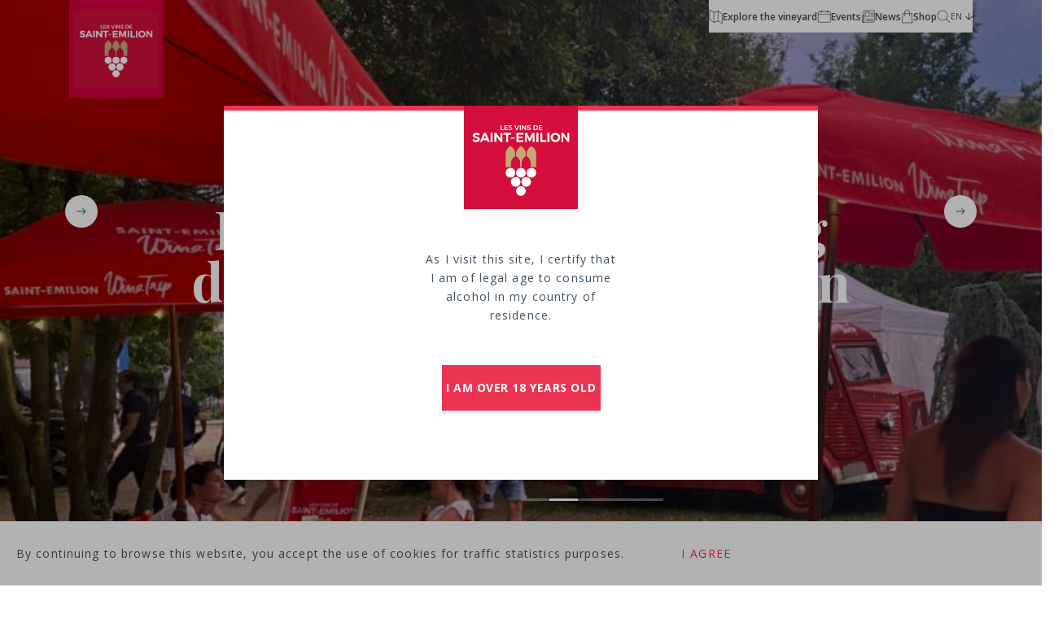

--- FILE ---
content_type: text/html; charset=UTF-8
request_url: https://vins-saint-emilion.com/en/
body_size: 13848
content:
<!DOCTYPE html>
<!--[if IE 8]>
<html class="ie ie8" lang="en-GB">
<![endif]-->
<head>
	<meta charset="UTF-8">
	<meta name="viewport" content="width=device-width, initial-scale=1.0, minimum-scale=1.0, maximum-scale=1.0, user-scalable=no">
	<title>Home - Les Vins de Saint-Émilion</title>
	<meta http-equiv="imagetoolbar" content="false" />
	<link rel="dns-prefetch" href="//ajax.googleapis.com" />
	<link rel="profile" href="http://gmpg.org/xfn/11">
	<meta http-equiv="x-ua-compatible" content="IE=edge" />
	<!--[if lt IE 9]>
	    <script src="https://vins-saint-emilion.com/themes/parker-theme/bower_components/html5shiv/dist/html5shiv.js"></script>
	<![endif]-->

	
	<!-- This site is optimized with the Yoast SEO plugin v15.3 - https://yoast.com/wordpress/plugins/seo/ -->
	<meta name="description" content="Welcome to the world of Saint-Émilion wines, the product of a nuanced terroir combining ancestral traditions and innovation." />
	<meta name="robots" content="index, follow, max-snippet:-1, max-image-preview:large, max-video-preview:-1" />
	<link rel="canonical" href="https://vins-saint-emilion.com/en/" />
	<meta property="og:locale" content="en_GB" />
	<meta property="og:locale:alternate" content="fr_FR" />
	<meta property="og:locale:alternate" content="zh_CN" />
	<meta property="og:locale:alternate" content="es_ES" />
	<meta property="og:locale:alternate" content="de_DE" />
	<meta property="og:type" content="website" />
	<meta property="og:title" content="Home - Les Vins de Saint-Émilion" />
	<meta property="og:description" content="Welcome to the world of Saint-Émilion wines, the product of a nuanced terroir combining ancestral traditions and innovation." />
	<meta property="og:url" content="https://vins-saint-emilion.com/en/" />
	<meta property="og:site_name" content="Les Vins de Saint-Émilion" />
	<meta property="article:modified_time" content="2025-06-19T14:28:08+00:00" />
	<meta name="twitter:card" content="summary" />
	<meta name="twitter:label1" content="Written by">
	<meta name="twitter:data1" content="cvseroot">
	<script type="application/ld+json" class="yoast-schema-graph">{"@context":"https://schema.org","@graph":[{"@type":"WebSite","@id":"https://vins-saint-emilion.com/#website","url":"https://vins-saint-emilion.com/","name":"Les Vins de Saint-\u00c9milion","description":"","potentialAction":[{"@type":"SearchAction","target":"https://vins-saint-emilion.com/?s={search_term_string}","query-input":"required name=search_term_string"}],"inLanguage":"en-GB"},{"@type":"WebPage","@id":"https://vins-saint-emilion.com/en/#webpage","url":"https://vins-saint-emilion.com/en/","name":"Home - Les Vins de Saint-\u00c9milion","isPartOf":{"@id":"https://vins-saint-emilion.com/#website"},"datePublished":"2019-02-14T09:03:19+00:00","dateModified":"2025-06-19T14:28:08+00:00","description":"Welcome to the world of Saint-\u00c9milion wines, the product of a nuanced terroir combining ancestral traditions and innovation.","inLanguage":"en-GB","potentialAction":[{"@type":"ReadAction","target":["https://vins-saint-emilion.com/en/"]}]}]}</script>
	<!-- / Yoast SEO plugin. -->


<link rel='dns-prefetch' href='//s.w.org' />
<link rel='stylesheet' id='wp-block-library-css'  href='https://vins-saint-emilion.com/core/wp-includes/css/dist/block-library/style.min.css?ver=5.5.17' type='text/css' media='all' />
<link rel='stylesheet' id='leaflet-css-css'  href='https://vins-saint-emilion.com/themes/parker-theme/js/leaflet/leaflet.css?ver=5.5.17' type='text/css' media='all' />
<link rel='stylesheet' id='mapbox-gl-css-css'  href='https://vins-saint-emilion.com/themes/parker-theme/js/leaflet/mapbox-gl.css?ver=5.5.17' type='text/css' media='all' />
<link rel='stylesheet' id='leaflet-markercluster-css-css'  href='https://vins-saint-emilion.com/themes/parker-theme/js/leaflet/leaflet-markercluster.css?ver=5.5.17' type='text/css' media='all' />
<link rel='stylesheet' id='leaflet-markercluster-default-css-css'  href='https://vins-saint-emilion.com/themes/parker-theme/js/leaflet/leaflet-markercluster-default.css?ver=5.5.17' type='text/css' media='all' />
<script type='text/javascript' src='https://vins-saint-emilion.com/themes/parker-theme/bower_components/sweetalert2/dist/sweetalert2.min.js' id='sweet-js'></script>
<script type='text/javascript' src='https://vins-saint-emilion.com/themes/parker-theme/bower_components/jquery/dist/jquery.min.js' id='jquery-js'></script>
<script type='text/javascript' id='chancellery-maps-js-js-extra'>
/* <![CDATA[ */
var ajaxurl = "https:\/\/vins-saint-emilion.com\/core\/wp-admin\/admin-ajax.php";
/* ]]> */
</script>
<script type='text/javascript' src='https://vins-saint-emilion.com/themes/parker-theme/js/chancellery-map.js?ver=5.5.17' id='chancellery-maps-js-js'></script>
<script type='text/javascript' id='wpgmza_data-js-extra'>
/* <![CDATA[ */
var wpgmza_google_api_status = {"message":"Engine is not google-maps","code":"ENGINE_NOT_GOOGLE_MAPS"};
/* ]]> */
</script>
<script type='text/javascript' src='https://vins-saint-emilion.com/plugins/wp-google-maps/wpgmza_data.js?ver=5.5.17' id='wpgmza_data-js'></script>
<script type='text/javascript' src='https://vins-saint-emilion.com/themes/parker-theme/js/ofi.min.js' id='ofi-js'></script>
<script type='text/javascript' src='https://vins-saint-emilion.com/themes/parker-theme/js/jquery.validate.min.js' id='jquery.validate-js'></script>
<script type='text/javascript' src='https://vins-saint-emilion.com/themes/parker-theme/js/jquery.auto-complete.min.js' id='jquery.autocomplete-js'></script>
<script type='text/javascript' src='https://vins-saint-emilion.com/themes/parker-theme/js/leaflet/leaflet.js?ver=5.5.17' id='leaflet-js'></script>
<script type='text/javascript' src='https://vins-saint-emilion.com/themes/parker-theme/js/leaflet/mapbox-gl.js?ver=5.5.17' id='mapbox-gl-js'></script>
<script type='text/javascript' src='https://vins-saint-emilion.com/themes/parker-theme/js/leaflet/leaflet-mapbox-gl.js?ver=5.5.17' id='leaflet-mapbox-gl-js'></script>
<script type='text/javascript' src='https://vins-saint-emilion.com/themes/parker-theme/js/leaflet/leaflet-markercluster.js?ver=5.5.17' id='leaflet-markercluster-js'></script>
<script type='text/javascript' id='maps-js-js-extra'>
/* <![CDATA[ */
var themeuri = "https:\/\/vins-saint-emilion.com\/themes\/parker-theme";
var ajaxurl = "https:\/\/vins-saint-emilion.com\/core\/wp-admin\/admin-ajax.php";
/* ]]> */
</script>
<script type='text/javascript' src='https://vins-saint-emilion.com/themes/parker-theme/js/map.js?ver=5.5.17' id='maps-js-js'></script>
<link rel="https://api.w.org/" href="https://vins-saint-emilion.com/wp-json/" /><link rel="alternate" type="application/json" href="https://vins-saint-emilion.com/wp-json/wp/v2/pages/11061" /><link rel='shortlink' href='https://vins-saint-emilion.com/' />
<link rel="alternate" type="application/json+oembed" href="https://vins-saint-emilion.com/wp-json/oembed/1.0/embed?url=https%3A%2F%2Fvins-saint-emilion.com%2Fen%2F" />
<link rel="alternate" type="text/xml+oembed" href="https://vins-saint-emilion.com/wp-json/oembed/1.0/embed?url=https%3A%2F%2Fvins-saint-emilion.com%2Fen%2F&#038;format=xml" />
<link rel="alternate" href="https://vins-saint-emilion.com/" hreflang="fr" />
<link rel="alternate" href="https://vins-saint-emilion.com/en/" hreflang="en" />
<link rel="alternate" href="https://vins-saint-emilion.com/zh/" hreflang="zh" />
<link rel="alternate" href="https://vins-saint-emilion.com/es/" hreflang="es" />
<link rel="alternate" href="https://vins-saint-emilion.com/de/" hreflang="de" />
<meta name="generator" content="Elementor 3.11.1; features: e_dom_optimization, e_optimized_assets_loading, e_optimized_css_loading, a11y_improvements, additional_custom_breakpoints; settings: css_print_method-external, google_font-enabled, font_display-swap">
		<style type="text/css" id="wp-custom-css">
			.parent-pageid-543 .header-page {
	background-position: bottom;
}
.parent-pageid-543 .section-iframe {
	padding: 0;
}
.parent-pageid-543 .section-iframe + .intro {
	padding-top: 0;
}
.parent-pageid-543 #block-video + .intro {
	padding-bottom: 0;
}
.parent-pageid-543 .intro__text p {
	padding-bottom: 40px;
}		</style>
			<link rel="shortcut icon" type="image/x-icon" href="https://vins-saint-emilion.com/themes/parker-theme/images/favicon.ico"/>

	<link rel="stylesheet" type="text/css" href="https://vins-saint-emilion.com/themes/parker-theme/bower_components/bootstrap/dist/css/bootstrap.min.css"/>
	<link rel="stylesheet" type="text/css" href="https://cdnjs.cloudflare.com/ajax/libs/bootstrap-datepicker/1.9.0/css/bootstrap-datepicker.min.css"/>
	<link rel="stylesheet" type="text/css" href="https://vins-saint-emilion.com/themes/parker-theme/bower_components/slick-carousel/slick/slick.css"/>
	<link rel="stylesheet" type="text/css" href="https://vins-saint-emilion.com/themes/parker-theme/bower_components/slick-carousel/slick/slick-theme.css"/>
	<link rel="stylesheet" type="text/css" href="https://vins-saint-emilion.com/themes/parker-theme/bower_components/aos/dist/aos.css"/>
	<link rel="stylesheet" type="text/css" href="https://vins-saint-emilion.com/themes/parker-theme/bower_components/lity/dist/lity.css"/>
	<link rel="stylesheet" type="text/css" href="https://vins-saint-emilion.com/themes/parker-theme/css/app.min.css?v20250328"/>
	<link rel="stylesheet" type="text/css" href="https://vins-saint-emilion.com/themes/parker-theme/style.css?v=1.1"/>
	<link rel="stylesheet" type="text/css" href="https://vins-saint-emilion.com/themes/parker-theme/css/new/main.min.css?v=v20240124"/>
    <link rel="stylesheet" href="https://pro.fontawesome.com/releases/v5.1.0/css/all.css" integrity="sha384-87DrmpqHRiY8hPLIr7ByqhPIywuSsjuQAfMXAE0sMUpY3BM7nXjf+mLIUSvhDArs" crossorigin="anonymous">
    <script src='https://www.google.com/recaptcha/api.js'></script>
    <script src='https://cdnjs.cloudflare.com/ajax/libs/bootstrap-datepicker/1.9.0/js/bootstrap-datepicker.min.js'></script>
    <script src='https://cdnjs.cloudflare.com/ajax/libs/bootstrap-datepicker/1.9.0/locales/bootstrap-datepicker.en-GB.min.js'></script>
    <script src='https://cdnjs.cloudflare.com/ajax/libs/bootstrap-datepicker/1.9.0/locales/bootstrap-datepicker.fr.min.js'></script>
    <script src='https://cdnjs.cloudflare.com/ajax/libs/bootstrap-datepicker/1.9.0/locales/bootstrap-datepicker.zh-CN.min.js'></script>

    
    <!-- Google Tag Manager -->
<script>(function(w,d,s,l,i){w[l]=w[l]||[];w[l].push({'gtm.start':
new Date().getTime(),event:'gtm.js'});var f=d.getElementsByTagName(s)[0],
j=d.createElement(s),dl=l!='dataLayer'?'&l='+l:'';j.async=true;j.src=
'https://www.googletagmanager.com/gtm.js?id='+i+dl;f.parentNode.insertBefore(j,f);
})(window,document,'script','dataLayer','GTM-M8WC7PJN');</script>
<!-- End Google Tag Manager -->

</head>
<body class="home page wp-custom-logo elementor-default elementor-kit-21766">

<!-- Google Tag Manager (noscript) -->
<noscript><iframe src="https://www.googletagmanager.com/ns.html?id=GTM-M8WC7PJN"
height="0" width="0" style="display:none;visibility:hidden"></iframe></noscript>
<!-- End Google Tag Manager (noscript) -->

<div class='popin' id='popinConfirmAge'>
    <div class='container'>
        <div class='row justify-content-center'>
            <div class='col-md-8 col-12'>
                <div class='confirm-age d-flex flex-column align-items-center'>
                    <div class='confirm-age__logo'>
                                                <img src='https://vins-saint-emilion.com/uploads/2018/08/logo.png' alt=''>
                    </div>
                    <div class='confirm-age__text text'>
                        As I visit this site, I certify that I am of legal age to consume alcohol in my country of residence.                    </div>
                    <div class='confirm-age__cta' id='confirmAgeCta'>
                        I am over 18 years old                    </div>
                </div>
            </div>
        </div>
    </div>
</div>
	<header id="header" class="header header--no-margin">
		<div class="container container-mobile">
			<div class="row">
				<div class="col-md">
					<div class="header-menu d-flex justify-content-between">
						<div class="header-menu__burger d-lg-none">
							<div data-action="open">Menu</div>
							<div data-action="close">
								Fermer								<svg data-icon="cross"><use xlink:href="https://vins-saint-emilion.com/themes/parker-theme/icons/sprite.svg#cross"></use></svg>
							</div>
						</div>
						<div id="headerMenuLogo" class="header-menu__logo header-menu__logo--small">
														<a href="https://vins-saint-emilion.com/en/">
								<img id="logoImg" src="https://vins-saint-emilion.com/uploads/2018/08/logo.png" alt="">
								<img id="mobileLogoImg" src="https://vins-saint-emilion.com/themes/parker-theme/images/mobile-logo.svg" alt="">
							</a>
						</div>

    
    
						<div class="position-relative d-flex header-menu__container-list">
							<div class="header-menu__top-bar">
                               
								<div class="header-menu__top-bar-inner">

                                    
                                            <a href="https://vins-saint-emilion.com/en/welcome-in-the-vineyard/prepare-your-visit/" target="" class="header-menu__top-bar-link">
										<svg data-icon="map"><use xlink:href="https://vins-saint-emilion.com/themes/parker-theme/icons/sprite.svg#map"></use></svg>
                                        Explore the vineyard									</a>

                                    
                                            <a href="https://vins-saint-emilion.com/en/welcome-in-the-vineyard/saint-emilion-wines-events/2025-events/" target="" class="header-menu__top-bar-link">
										<svg data-icon="calendar"><use xlink:href="https://vins-saint-emilion.com/themes/parker-theme/icons/sprite.svg#calendar"></use></svg>
                                        Events									</a>

                                    
                                            <a href="https://vins-saint-emilion.com/en/news/" target="" class="header-menu__top-bar-link">
										<svg data-icon="newspaper"><use xlink:href="https://vins-saint-emilion.com/themes/parker-theme/icons/sprite.svg#newspaper"></use></svg>
                                        News									</a>

                                    
                                            <a href="https://www.maisonduvinsaintemilion.com/" target="" class="header-menu__top-bar-link">
										<svg data-icon="shopping-bag"><use xlink:href="https://vins-saint-emilion.com/themes/parker-theme/icons/sprite.svg#shopping-bag"></use></svg>
                                        Shop									</a>

                                                                                    
                                            
								</div>
                                                                      
								<a href="javascript:void(0)" id="headerMenuSearch" class="header-menu__search header-menu__search--aligned d-flex align-items-lg-center header-menu__top-bar-link">
									<svg data-icon="loupe"><use xlink:href="https://vins-saint-emilion.com/themes/parker-theme/icons/sprite.svg#loupe"></use></svg>
								</a>
								<div id="headerMenuLanguage" class="header-menu__language header-menu__language--aligned d-flex align-items-center">
									en									<i class="far fa-arrow-down arrow-lang-collapse"></i>
									<ul class="header-menu__langs">
																													<li class="other-lang">
																					<a href="https://vins-saint-emilion.com/">fr</a>
																			</li>
																													<li class="d-none">
																					<a href="https://vins-saint-emilion.com/en/">en</a>
																			</li>
																													<li class="other-lang">
																					<a href="https://vins-saint-emilion.com/zh/">zh</a>
																			</li>
																													<li class="other-lang">
																					<a href="https://vins-saint-emilion.com/es/">es</a>
																			</li>
																													<li class="other-lang">
																					<a href="https://vins-saint-emilion.com/de/">de</a>
																			</li>
																			</ul>
								</div>
							</div>
							<ul id="headerMenuList" data-any="any" class="header-menu__list d-lg-flex align-items-center d-none  header-menu__list--small">
								                                                                                                                                            <li class="header-link" data-over="#headerRichmenu1" data-any="any">
                                            <div class="icon-menu-mobile-container d-lg-none">
                                                <img class="d-lg-none icon-menu-mobile icon-menu-mobile-1" src="https://vins-saint-emilion.com/themes/parker-theme/images/static/icon-menu-1.png">
                                            </div>
                                                                                                                                                                                <a href="https://vins-saint-emilion.com/en/welcome-in-the-vineyard/"
                                               class="header-richmenu-trigger
                                               "
                                               data-target="#headerRichmenu1" data-aos="zoom-in" data-aos-delay="150">
                                               Welcome in the vineyard                                            </a>
                                        </li>
                                                                                                                                                            <li class="header-link" data-over="#headerRichmenu2" data-any="any">
                                            <div class="icon-menu-mobile-container d-lg-none">
                                                <img class="d-lg-none icon-menu-mobile icon-menu-mobile-2" src="https://vins-saint-emilion.com/themes/parker-theme/images/static/icon-menu-2.png">
                                            </div>
                                                                                                                                                                                <a href="https://vins-saint-emilion.com/en/sustainable-winegrowing/"
                                               class="header-richmenu-trigger
                                               "
                                               data-target="#headerRichmenu2" data-aos="zoom-in" data-aos-delay="300">
                                               Sustainable winegrowing                                            </a>
                                        </li>
                                                                                                                                                            <li class="header-link" data-over="#headerRichmenu3" data-any="any">
                                            <div class="icon-menu-mobile-container d-lg-none">
                                                <img class="d-lg-none icon-menu-mobile icon-menu-mobile-3" src="https://vins-saint-emilion.com/themes/parker-theme/images/static/icon-menu-3.png">
                                            </div>
                                                                                                                                                                                <a href="https://vins-saint-emilion.com/en/the-jurade/"
                                               class="header-richmenu-trigger
                                               "
                                               data-target="#headerRichmenu3" data-aos="zoom-in" data-aos-delay="450">
                                               The jurade                                            </a>
                                        </li>
                                                                                                                                                            <li class="header-link" data-over="#headerRichmenu4" data-any="any">
                                            <div class="icon-menu-mobile-container d-lg-none">
                                                <img class="d-lg-none icon-menu-mobile icon-menu-mobile-4" src="https://vins-saint-emilion.com/themes/parker-theme/images/static/icon-menu-4.png">
                                            </div>
                                                                                                                                                                                <a href="https://vins-saint-emilion.com/en/unesco-heritage/"
                                               class="header-richmenu-trigger
                                               "
                                               data-target="#headerRichmenu4" data-aos="zoom-in" data-aos-delay="600">
                                               Unesco heritage                                            </a>
                                        </li>
                                                                                                                                                            <li class="header-link" data-over="#headerRichmenu5" data-any="any">
                                            <div class="icon-menu-mobile-container d-lg-none">
                                                <img class="d-lg-none icon-menu-mobile icon-menu-mobile-5" src="https://vins-saint-emilion.com/themes/parker-theme/images/static/icon-menu-5.png">
                                            </div>
                                                                                                                                                                                <a href="https://vins-saint-emilion.com/en/a-taste-of-saint-emilion/"
                                               class="header-richmenu-trigger
                                               "
                                               data-target="#headerRichmenu5" data-aos="zoom-in" data-aos-delay="750">
                                               A taste of Saint-Emilion                                            </a>
                                        </li>
                                                                                                                                                    							</ul>
															<nav class="mobile-menu">
																												<ul class="mobile-menu__main-menu container">
											<li>
												<a href="https://vins-saint-emilion.com/en/welcome-in-the-vineyard/">
													Welcome in the vineyard												</a>

																									<div class="mobile-menu__submenu container">
														<div class="mobile-menu__submenu-label">Welcome in the vineyard</div>
														<ul>
																																																<li>
																		<a href="https://vins-saint-emilion.com/en/welcome-in-the-vineyard/saint-emilion-tourism/">Tourism in Saint-Emilion</a>
																	</li>
																																	<li>
																		<a href="https://vins-saint-emilion.com/en/welcome-in-the-vineyard/saint-emilion-and-grand-cru/">Saint-Emilion et Saint-Emilion Grand Cru</a>
																	</li>
																																																														<li>
																	<a href="https://vins-saint-emilion.com/en/welcome-in-the-vineyard/">Plan your visit</a>
																																			<ul>
																																							<li><a href="https://vins-saint-emilion.com/en/welcome-in-the-vineyard/the-chateaux/">The Châteaux</a></li>
																																					</ul>
																																	</li>
																															<li>
																	<a href="https://vins-saint-emilion.com/en/welcome-in-the-vineyard/saint-emilion-wines-events/">Saint-Emilion wines events</a>
																																			<ul>
																																							<li><a href="https://vins-saint-emilion.com/en/welcome-in-the-vineyard/saint-emilion-wines-events/saint-emilion-open-houses/">Saint-Emilion Open House</a></li>
																																							<li><a href="https://vins-saint-emilion.com/en/welcome-in-the-vineyard/saint-emilion-wines-events/saint-emilion-wine-challenge/">Saint-Emilion Wine Challenge</a></li>
																																							<li><a href="https://vins-saint-emilion.com/en/welcome-in-the-vineyard/saint-emilion-wines-events/the-saint-emilion-wine-trip/">Saint-Emilion Wine Trip</a></li>
																																							<li><a href="https://vins-saint-emilion.com/en/welcome-in-the-vineyard/saint-emilion-wines-events/jurade-events/">Jurade events</a></li>
																																							<li><a href="https://vins-saint-emilion.com/en/welcome-in-the-vineyard/saint-emilion-wines-events/bordeaux-wine-festival/">Bordeaux Wine Festival</a></li>
																																					</ul>
																																	</li>
																															<li>
																	<a href="https://vins-saint-emilion.com/en/welcome-in-the-vineyard/puisseguin-saint-emilion/">Puisseguin Saint-Emilion</a>
																																	</li>
																															<li>
																	<a href="https://vins-saint-emilion.com/en/welcome-in-the-vineyard/lussac-saint-emilion/">Lussac Saint-Emilion</a>
																																	</li>
																															<li>
																	<a href="https://vins-saint-emilion.com/en/welcome-in-the-vineyard/distinctives-features/">Distinctives features</a>
																																	</li>
																															<li>
																	<a href="https://vins-saint-emilion.com/en/welcome-in-the-vineyard/saint-emilion-wine-classification/">Saint-Emilion wine classification</a>
																																			<ul>
																																							<li><a href="https://vins-saint-emilion.com/en/welcome-in-the-vineyard/the-2022-classification/">The 2022 classification</a></li>
																																					</ul>
																																	</li>
																															<li>
																	<a href="https://vins-saint-emilion.com/en/welcome-in-the-vineyard/2024-saint-emilion-favorite-wines/">Saint-Emilion 2024 favorite wines</a>
																																	</li>
																													</ul>
													</div>
																							</li>
										</ul>
																			<ul class="mobile-menu__main-menu container">
											<li>
												<a href="https://vins-saint-emilion.com/en/sustainable-winegrowing/">
													Sustainable winegrowing												</a>

																									<div class="mobile-menu__submenu container">
														<div class="mobile-menu__submenu-label">Sustainable winegrowing</div>
														<ul>
																																																<li>
																		<a href="https://vins-saint-emilion.com/en/sustainable-winegrowing/our-commitments/">Our commitments</a>
																	</li>
																																	<li>
																		<a href="https://vins-saint-emilion.com/en/sustainable-winegrowing/a-year-in-the-wines/">A year in the wines</a>
																	</li>
																																																														<li>
																	<a href="https://vins-saint-emilion.com/en/sustainable-winegrowing/living-and-fertile-soils/">Living & fertile soils</a>
																																	</li>
																															<li>
																	<a href="https://vins-saint-emilion.com/en/sustainable-winegrowing/towards-less-pesticides-and-more-biocontrol/">Towards less pesticides and more biocontrol</a>
																																	</li>
																															<li>
																	<a href="https://vins-saint-emilion.com/en/sustainable-winegrowing/lively-and-diverse-landscapes/">Lively & diverse landscapes</a>
																																	</li>
																															<li>
																	<a href="https://vins-saint-emilion.com/en/sustainable-winegrowing/well-used-quality-water/">Well used quality water</a>
																																	</li>
																															<li>
																	<a href="https://vins-saint-emilion.com/en/sustainable-winegrowing/the-challenge-of-climate-change/">The challenge of climate change</a>
																																	</li>
																															<li>
																	<a href="https://vins-saint-emilion.com/en/sustainable-winegrowing/people-in-the-living-world/">People in the living world</a>
																																	</li>
																															<li>
																	<a href="https://vins-saint-emilion.com/en/sustainable-winegrowing/growing-methods-and-certifications/">Growing methods & certifications</a>
																																			<ul>
																																							<li><a href="https://vins-saint-emilion.com/en/sustainable-winegrowing/growing-methods-and-certifications/organic-farming/">Organic Farming</a></li>
																																							<li><a href="https://vins-saint-emilion.com/en/sustainable-winegrowing/growing-methods-and-certifications/demeter-label/">Demeter</a></li>
																																							<li><a href="https://vins-saint-emilion.com/en/sustainable-winegrowing/growing-methods-and-certifications/biodyvin-label/">Biodyvin</a></li>
																																							<li><a href="https://vins-saint-emilion.com/en/sustainable-winegrowing/growing-methods-and-certifications/growing-tomorrow-cultivons-demain-label/">Growing Tomorrow </a></li>
																																							<li><a href="https://vins-saint-emilion.com/en/sustainable-winegrowing/growing-methods-and-certifications/hev-high-environmental-value/">High Environmental Value (HEV)</a></li>
																																							<li><a href="https://vins-saint-emilion.com/en/sustainable-winegrowing/growing-methods-and-certifications/terra-vitis-label/">Terra Vitis</a></li>
																																							<li><a href="https://vins-saint-emilion.com/en/sustainable-winegrowing/growing-methods-and-certifications/area-certification/">AREA</a></li>
																																							<li><a href="https://vins-saint-emilion.com/en/sustainable-winegrowing/growing-methods-and-certifications/ems-environmental-management-system/">Environmental Management System (EMS)</a></li>
																																							<li><a href="https://vins-saint-emilion.com/en/sustainable-winegrowing/growing-methods-and-certifications/csr-corporate-social-responsibility/">Corporate Social Responsability (CSR)</a></li>
																																							<li><a href="https://vins-saint-emilion.com/en/sustainable-winegrowing/growing-methods-and-certifications/bee-friendly-label/">Bee Friendly</a></li>
																																							<li><a href="https://vins-saint-emilion.com/en/sustainable-winegrowing/growing-methods-and-certifications/agriconfiance-label/">Agriconfiance</a></li>
																																					</ul>
																																	</li>
																													</ul>
													</div>
																							</li>
										</ul>
																			<ul class="mobile-menu__main-menu container">
											<li>
												<a href="https://vins-saint-emilion.com/en/the-jurade/">
													The Jurade												</a>

																									<div class="mobile-menu__submenu container">
														<div class="mobile-menu__submenu-label">The Jurade</div>
														<ul>
																																																<li>
																		<a href="https://vins-saint-emilion.com/en/the-jurade/chancelleries-around-the-world/">Chancelleries around the world</a>
																	</li>
																																	<li>
																		<a href="https://vins-saint-emilion.com/en/the-jurade/wine-lovers-words/">Wine lovers words</a>
																	</li>
																																																														<li>
																	<a href="https://vins-saint-emilion.com/en/the-jurade/a-legacy-to-share/">A legacy to share</a>
																																			<ul>
																																							<li><a href="https://vins-saint-emilion.com/en/the-jurade/a-legacy-to-share/eight-centuries-of-history/">8 centuries of history</a></li>
																																							<li><a href="https://vins-saint-emilion.com/en/the-jurade/a-legacy-to-share/the-guardians-of-tradition/">The guardians of tradition</a></li>
																																							<li><a href="https://vins-saint-emilion.com/en/the-jurade/a-legacy-to-share/key-events/">Key events</a></li>
																																					</ul>
																																	</li>
																													</ul>
													</div>
																							</li>
										</ul>
																			<ul class="mobile-menu__main-menu container">
											<li>
												<a href="https://vins-saint-emilion.com/en/unesco-heritage/">
													UNESCO heritage												</a>

																									<div class="mobile-menu__submenu container">
														<div class="mobile-menu__submenu-label">UNESCO heritage</div>
														<ul>
																																																<li>
																		<a href="https://vins-saint-emilion.com/en/unesco-heritage/the-history-of-saint-emilion-winegrowing/">A history of Saint-Emilion winegrowing</a>
																	</li>
																																	<li>
																		<a href="https://vins-saint-emilion.com/en/unesco-heritage/puer-with-a-similar-focus-on-terroir/">PU'ER shared terroirs</a>
																	</li>
																																																														<li>
																	<a href="https://vins-saint-emilion.com/en/unesco-heritage/unesco-listing/">UNESCO listing</a>
																																			<ul>
																																							<li><a href="https://vins-saint-emilion.com/en/unesco-heritage/unesco-listing/historic-context/">Historic context</a></li>
																																							<li><a href="https://vins-saint-emilion.com/en/unesco-heritage/unesco-listing/handing-the-genius-down/">Handing the genius down</a></li>
																																							<li><a href="https://vins-saint-emilion.com/en/unesco-heritage/unesco-listing/the-world-heritage-association-of-the-saint-emilion-jurisdiction/">The World Heritage Association of the Saint-Emilion Jurisdiction</a></li>
																																							<li><a href="https://vins-saint-emilion.com/en/unesco-heritage/unesco-listing/20th-anniversary-celebration/">20th anniversary celebration</a></li>
																																							<li><a href="https://vins-saint-emilion.com/en/event/the-reading-tables/">Reading tables</a></li>
																																					</ul>
																																	</li>
																													</ul>
													</div>
																							</li>
										</ul>
																			<ul class="mobile-menu__main-menu container">
											<li>
												<a href="https://vins-saint-emilion.com/en/a-taste-of-saint-emilion/">
													A taste of Saint-Emilion												</a>

																									<div class="mobile-menu__submenu container">
														<div class="mobile-menu__submenu-label">A taste of Saint-Emilion</div>
														<ul>
																																																<li>
																		<a href="https://vins-saint-emilion.com/en/a-taste-of-saint-emilion/merlot-and-blending/">Merlot & Blending</a>
																	</li>
																																	<li>
																		<a href="https://vins-saint-emilion.com/en/a-taste-of-saint-emilion/food-and-wine-matches/">Food & wine matches</a>
																	</li>
																																																														<li>
																	<a href="https://vins-saint-emilion.com/en/2024-primeurs/">2024 Primeurs</a>
																																	</li>
																															<li>
																	<a href="https://vins-saint-emilion.com/en/sustainable-winegrowing/growing-methods-and-certifications/">Expertise</a>
																																	</li>
																															<li>
																	<a href="https://vins-saint-emilion.com/en/a-taste-of-saint-emilion/learn-to-taste-at-the-saint-emilion-school-of-wine/">Tasting</a>
																																			<ul>
																																							<li><a href="https://vins-saint-emilion.com/en/a-taste-of-saint-emilion/tasting/choosing-a-wine-and-understand-its-label/">Choosing a wine and understanding its label</a></li>
																																							<li><a href="https://vins-saint-emilion.com/en/a-taste-of-saint-emilion/tasting/the-art-of-tasting/">The art of tasting</a></li>
																																					</ul>
																																	</li>
																															<li>
																	<a href="https://vins-saint-emilion.com/en/a-taste-of-saint-emilion/vintage/">Vintage</a>
																																	</li>
																															<li>
																	<a href="https://vins-saint-emilion.com/en/a-taste-of-saint-emilion/keeping-wine/">Keeping wine</a>
																																	</li>
																															<li>
																	<a href="https://vins-saint-emilion.com/en/a-taste-of-saint-emilion/serving-wine/">Serving wine</a>
																																	</li>
																															<li>
																	<a href="https://vins-saint-emilion.com/en/a-taste-of-saint-emilion/learn-to-taste-at-the-saint-emilion-school-of-wine/">Learn to taste at the Saint-Emilion school of wine</a>
																																	</li>
																													</ul>
													</div>
																							</li>
										</ul>
																	</nav>
							                                                                
						</div>
					</div>
				</div>
			</div>
		</div>

												<div id="headerRichmenu1" class="main-menu header-richmenu header-richmenu--1">
					<div class="container main-menu__container">
                        						<ul class="main-menu__featured">
                                              
                            							<li>
								<a href="https://vins-saint-emilion.com/en/welcome-in-the-vineyard/saint-emilion-tourism/">
									<figure>
                                <img width="400" height="176" src="https://vins-saint-emilion.com/uploads/2024/09/©JBNadeau_Saint_Emilion_expo_082-e1543855087659.jpg" class="img-cover" alt="" loading="lazy" srcset="https://vins-saint-emilion.com/uploads/2024/09/©JBNadeau_Saint_Emilion_expo_082-e1543855087659.jpg 2300w, https://vins-saint-emilion.com/uploads/2024/09/©JBNadeau_Saint_Emilion_expo_082-e1543855087659-300x132.jpg 300w, https://vins-saint-emilion.com/uploads/2024/09/©JBNadeau_Saint_Emilion_expo_082-e1543855087659-1024x451.jpg 1024w, https://vins-saint-emilion.com/uploads/2024/09/©JBNadeau_Saint_Emilion_expo_082-e1543855087659-768x339.jpg 768w, https://vins-saint-emilion.com/uploads/2024/09/©JBNadeau_Saint_Emilion_expo_082-e1543855087659-1536x677.jpg 1536w, https://vins-saint-emilion.com/uploads/2024/09/©JBNadeau_Saint_Emilion_expo_082-e1543855087659-2048x903.jpg 2048w" sizes="(max-width: 400px) 100vw, 400px" />                                                       
									</figure>
                                Tourism in Saint-Emilion								</a>
							</li>
                            							<li>
								<a href="https://vins-saint-emilion.com/en/welcome-in-the-vineyard/saint-emilion-and-grand-cru/">
									<figure>
                                <img width="400" height="601" src="https://vins-saint-emilion.com/uploads/2024/09/vins-saint-emilion-nos-vins-bloc1-ste-stegc1-e1537545636863.jpg" class="img-cover" alt="" loading="lazy" srcset="https://vins-saint-emilion.com/uploads/2024/09/vins-saint-emilion-nos-vins-bloc1-ste-stegc1-e1537545636863.jpg 500w, https://vins-saint-emilion.com/uploads/2024/09/vins-saint-emilion-nos-vins-bloc1-ste-stegc1-e1537545636863-200x300.jpg 200w" sizes="(max-width: 400px) 100vw, 400px" />                                                       
									</figure>
                                Saint-Emilion et Saint-Emilion Grand Cru								</a>
							</li>
                            						</ul>
                                                                      
                                                                
						<ul class="main-menu__nav">
                                                       <li>
                                     <a href="https://vins-saint-emilion.com/en/welcome-in-the-vineyard/">Plan your visit</a>
                                                                          <ul>
                                                                                  <li><a href="https://vins-saint-emilion.com/en/welcome-in-the-vineyard/the-chateaux/">The Châteaux</a></li>
                                                                          </ul>
                                                                           
                                                                    </li>
                                                      <li>
                                     <a href="https://vins-saint-emilion.com/en/welcome-in-the-vineyard/saint-emilion-wines-events/">Saint-Emilion wines events</a>
                                                                          <ul>
                                                                                  <li><a href="https://vins-saint-emilion.com/en/welcome-in-the-vineyard/saint-emilion-wines-events/saint-emilion-open-houses/">Saint-Emilion Open House</a></li>
                                                                                  <li><a href="https://vins-saint-emilion.com/en/welcome-in-the-vineyard/saint-emilion-wines-events/saint-emilion-wine-challenge/">Saint-Emilion Wine Challenge</a></li>
                                                                                  <li><a href="https://vins-saint-emilion.com/en/welcome-in-the-vineyard/saint-emilion-wines-events/the-saint-emilion-wine-trip/">Saint-Emilion Wine Trip</a></li>
                                                                                  <li><a href="https://vins-saint-emilion.com/en/welcome-in-the-vineyard/saint-emilion-wines-events/jurade-events/">Jurade events</a></li>
                                                                                  <li><a href="https://vins-saint-emilion.com/en/welcome-in-the-vineyard/saint-emilion-wines-events/bordeaux-wine-festival/">Bordeaux Wine Festival</a></li>
                                                                          </ul>
                                                                           
                                                                    </li>
                                                      <li>
                                     <a href="https://vins-saint-emilion.com/en/welcome-in-the-vineyard/puisseguin-saint-emilion/">Puisseguin Saint-Emilion</a>
                                                                    </li>
                                                      <li>
                                     <a href="https://vins-saint-emilion.com/en/welcome-in-the-vineyard/lussac-saint-emilion/">Lussac Saint-Emilion</a>
                                                                    </li>
                                                      <li>
                                     <a href="https://vins-saint-emilion.com/en/welcome-in-the-vineyard/distinctives-features/">Distinctives features</a>
                                                                    </li>
                                                      <li>
                                     <a href="https://vins-saint-emilion.com/en/welcome-in-the-vineyard/saint-emilion-wine-classification/">Saint-Emilion wine classification</a>
                                                                          <ul>
                                                                                  <li><a href="https://vins-saint-emilion.com/en/welcome-in-the-vineyard/the-2022-classification/">The 2022 classification</a></li>
                                                                          </ul>
                                                                           
                                                                    </li>
                                                      <li>
                                     <a href="https://vins-saint-emilion.com/en/welcome-in-the-vineyard/2024-saint-emilion-favorite-wines/">Saint-Emilion 2024 favorite wines</a>
                                                                    </li>
                       						</ul>
                        					</div>
				</div>
											<div id="headerRichmenu2" class="main-menu header-richmenu header-richmenu--2">
					<div class="container main-menu__container">
                        						<ul class="main-menu__featured">
                                              
                            							<li>
								<a href="https://vins-saint-emilion.com/en/sustainable-winegrowing/our-commitments/">
									<figure>
                                <img width="198" height="320" src="https://vins-saint-emilion.com/uploads/2024/09/Rectangle-72.png" class="img-cover" alt="" loading="lazy" srcset="https://vins-saint-emilion.com/uploads/2024/09/Rectangle-72.png 198w, https://vins-saint-emilion.com/uploads/2024/09/Rectangle-72-186x300.png 186w" sizes="(max-width: 198px) 100vw, 198px" />                                                       
									</figure>
                                Our commitments								</a>
							</li>
                            							<li>
								<a href="https://vins-saint-emilion.com/en/sustainable-winegrowing/a-year-in-the-wines/">
									<figure>
                                <img width="198" height="320" src="https://vins-saint-emilion.com/uploads/2024/09/Rectangle-80-1.png" class="img-cover" alt="" loading="lazy" srcset="https://vins-saint-emilion.com/uploads/2024/09/Rectangle-80-1.png 198w, https://vins-saint-emilion.com/uploads/2024/09/Rectangle-80-1-186x300.png 186w" sizes="(max-width: 198px) 100vw, 198px" />                                                       
									</figure>
                                A year in the wines								</a>
							</li>
                            						</ul>
                                                                      
                                                                
						<ul class="main-menu__nav">
                                                       <li>
                                     <a href="https://vins-saint-emilion.com/en/sustainable-winegrowing/living-and-fertile-soils/">Living & fertile soils</a>
                                                                    </li>
                                                      <li>
                                     <a href="https://vins-saint-emilion.com/en/sustainable-winegrowing/towards-less-pesticides-and-more-biocontrol/">Towards less pesticides and more biocontrol</a>
                                                                    </li>
                                                      <li>
                                     <a href="https://vins-saint-emilion.com/en/sustainable-winegrowing/lively-and-diverse-landscapes/">Lively & diverse landscapes</a>
                                                                    </li>
                                                      <li>
                                     <a href="https://vins-saint-emilion.com/en/sustainable-winegrowing/well-used-quality-water/">Well used quality water</a>
                                                                    </li>
                                                      <li>
                                     <a href="https://vins-saint-emilion.com/en/sustainable-winegrowing/the-challenge-of-climate-change/">The challenge of climate change</a>
                                                                    </li>
                                                      <li>
                                     <a href="https://vins-saint-emilion.com/en/sustainable-winegrowing/people-in-the-living-world/">People in the living world</a>
                                                                    </li>
                                                      <li>
                                     <a href="https://vins-saint-emilion.com/en/sustainable-winegrowing/growing-methods-and-certifications/">Growing methods & certifications</a>
                                                                          <ul>
                                                                                  <li><a href="https://vins-saint-emilion.com/en/sustainable-winegrowing/growing-methods-and-certifications/organic-farming/">Organic Farming</a></li>
                                                                                  <li><a href="https://vins-saint-emilion.com/en/sustainable-winegrowing/growing-methods-and-certifications/demeter-label/">Demeter</a></li>
                                                                                  <li><a href="https://vins-saint-emilion.com/en/sustainable-winegrowing/growing-methods-and-certifications/biodyvin-label/">Biodyvin</a></li>
                                                                                  <li><a href="https://vins-saint-emilion.com/en/sustainable-winegrowing/growing-methods-and-certifications/growing-tomorrow-cultivons-demain-label/">Growing Tomorrow </a></li>
                                                                                  <li><a href="https://vins-saint-emilion.com/en/sustainable-winegrowing/growing-methods-and-certifications/hev-high-environmental-value/">High Environmental Value (HEV)</a></li>
                                                                                  <li><a href="https://vins-saint-emilion.com/en/sustainable-winegrowing/growing-methods-and-certifications/terra-vitis-label/">Terra Vitis</a></li>
                                                                                  <li><a href="https://vins-saint-emilion.com/en/sustainable-winegrowing/growing-methods-and-certifications/area-certification/">AREA</a></li>
                                                                                  <li><a href="https://vins-saint-emilion.com/en/sustainable-winegrowing/growing-methods-and-certifications/ems-environmental-management-system/">Environmental Management System (EMS)</a></li>
                                                                                  <li><a href="https://vins-saint-emilion.com/en/sustainable-winegrowing/growing-methods-and-certifications/csr-corporate-social-responsibility/">Corporate Social Responsability (CSR)</a></li>
                                                                                  <li><a href="https://vins-saint-emilion.com/en/sustainable-winegrowing/growing-methods-and-certifications/bee-friendly-label/">Bee Friendly</a></li>
                                                                                  <li><a href="https://vins-saint-emilion.com/en/sustainable-winegrowing/growing-methods-and-certifications/agriconfiance-label/">Agriconfiance</a></li>
                                                                          </ul>
                                                                           
                                                                    </li>
                       						</ul>
                        					</div>
				</div>
											<div id="headerRichmenu3" class="main-menu header-richmenu header-richmenu--3">
					<div class="container main-menu__container">
                        						<ul class="main-menu__featured">
                                              
                            							<li>
								<a href="https://vins-saint-emilion.com/en/the-jurade/chancelleries-around-the-world/">
									<figure>
                                <img width="244" height="302" src="https://vins-saint-emilion.com/uploads/2024/09/Capture-décran-2018-12-21-à-11.40.51.png" class="img-cover" alt="" loading="lazy" srcset="https://vins-saint-emilion.com/uploads/2024/09/Capture-décran-2018-12-21-à-11.40.51.png 244w, https://vins-saint-emilion.com/uploads/2024/09/Capture-décran-2018-12-21-à-11.40.51-242x300.png 242w" sizes="(max-width: 244px) 100vw, 244px" />                                                       
									</figure>
                                Chancelleries around the world								</a>
							</li>
                            							<li>
								<a href="https://vins-saint-emilion.com/en/the-jurade/wine-lovers-words/">
									<figure>
                                <img width="400" height="267" src="https://vins-saint-emilion.com/uploads/2024/09/Sting-768x512-1.jpg" class="img-cover" alt="" loading="lazy" srcset="https://vins-saint-emilion.com/uploads/2024/09/Sting-768x512-1.jpg 768w, https://vins-saint-emilion.com/uploads/2024/09/Sting-768x512-1-300x200.jpg 300w" sizes="(max-width: 400px) 100vw, 400px" />                                                       
									</figure>
                                Wine lovers words								</a>
							</li>
                            						</ul>
                                                                      
                                                                
						<ul class="main-menu__nav">
                                                       <li>
                                     <a href="https://vins-saint-emilion.com/en/the-jurade/a-legacy-to-share/">A legacy to share</a>
                                                                          <ul>
                                                                                  <li><a href="https://vins-saint-emilion.com/en/the-jurade/a-legacy-to-share/eight-centuries-of-history/">8 centuries of history</a></li>
                                                                                  <li><a href="https://vins-saint-emilion.com/en/the-jurade/a-legacy-to-share/the-guardians-of-tradition/">The guardians of tradition</a></li>
                                                                                  <li><a href="https://vins-saint-emilion.com/en/the-jurade/a-legacy-to-share/key-events/">Key events</a></li>
                                                                          </ul>
                                                                           
                                                                    </li>
                       						</ul>
                        					</div>
				</div>
											<div id="headerRichmenu4" class="main-menu header-richmenu header-richmenu--4">
					<div class="container main-menu__container">
                        						<ul class="main-menu__featured">
                                              
                            							<li>
								<a href="https://vins-saint-emilion.com/en/unesco-heritage/the-history-of-saint-emilion-winegrowing/">
									<figure>
                                <img width="400" height="266" src="https://vins-saint-emilion.com/uploads/2024/09/expo_018.jpg" class="img-cover" alt="" loading="lazy" srcset="https://vins-saint-emilion.com/uploads/2024/09/expo_018.jpg 400w, https://vins-saint-emilion.com/uploads/2024/09/expo_018-300x200.jpg 300w" sizes="(max-width: 400px) 100vw, 400px" />                                                       
									</figure>
                                A history of Saint-Emilion winegrowing								</a>
							</li>
                            							<li>
								<a href="https://vins-saint-emilion.com/en/unesco-heritage/puer-with-a-similar-focus-on-terroir/">
									<figure>
                                <img width="400" height="267" src="https://vins-saint-emilion.com/uploads/2024/09/saintemilion-Pu-er2-scaled.jpg" class="img-cover" alt="" loading="lazy" srcset="https://vins-saint-emilion.com/uploads/2024/09/saintemilion-Pu-er2-scaled.jpg 2560w, https://vins-saint-emilion.com/uploads/2024/09/saintemilion-Pu-er2-300x200.jpg 300w, https://vins-saint-emilion.com/uploads/2024/09/saintemilion-Pu-er2-1024x683.jpg 1024w, https://vins-saint-emilion.com/uploads/2024/09/saintemilion-Pu-er2-768x512.jpg 768w, https://vins-saint-emilion.com/uploads/2024/09/saintemilion-Pu-er2-1536x1024.jpg 1536w, https://vins-saint-emilion.com/uploads/2024/09/saintemilion-Pu-er2-2048x1365.jpg 2048w" sizes="(max-width: 400px) 100vw, 400px" />                                                       
									</figure>
                                PU'ER shared terroirs								</a>
							</li>
                            						</ul>
                                                                      
                                                                
						<ul class="main-menu__nav">
                                                       <li>
                                     <a href="https://vins-saint-emilion.com/en/unesco-heritage/unesco-listing/">UNESCO listing</a>
                                                                          <ul>
                                                                                  <li><a href="https://vins-saint-emilion.com/en/unesco-heritage/unesco-listing/historic-context/">Historic context</a></li>
                                                                                  <li><a href="https://vins-saint-emilion.com/en/unesco-heritage/unesco-listing/handing-the-genius-down/">Handing the genius down</a></li>
                                                                                  <li><a href="https://vins-saint-emilion.com/en/unesco-heritage/unesco-listing/the-world-heritage-association-of-the-saint-emilion-jurisdiction/">The World Heritage Association of the Saint-Emilion Jurisdiction</a></li>
                                                                                  <li><a href="https://vins-saint-emilion.com/en/unesco-heritage/unesco-listing/20th-anniversary-celebration/">20th anniversary celebration</a></li>
                                                                                  <li><a href="https://vins-saint-emilion.com/en/event/the-reading-tables/">Reading tables</a></li>
                                                                          </ul>
                                                                           
                                                                    </li>
                       						</ul>
                        					</div>
				</div>
											<div id="headerRichmenu5" class="main-menu header-richmenu header-richmenu--5">
					<div class="container main-menu__container">
                        						<ul class="main-menu__featured">
                                              
                            							<li>
								<a href="https://vins-saint-emilion.com/en/a-taste-of-saint-emilion/merlot-and-blending/">
									<figure>
                                <img width="400" height="266" src="https://vins-saint-emilion.com/uploads/2024/09/©JBNadeau_Saint_Emilion_expo_120-e1543856628874.jpg" class="img-cover" alt="" loading="lazy" srcset="https://vins-saint-emilion.com/uploads/2024/09/©JBNadeau_Saint_Emilion_expo_120-e1543856628874.jpg 2300w, https://vins-saint-emilion.com/uploads/2024/09/©JBNadeau_Saint_Emilion_expo_120-e1543856628874-300x200.jpg 300w, https://vins-saint-emilion.com/uploads/2024/09/©JBNadeau_Saint_Emilion_expo_120-e1543856628874-1024x681.jpg 1024w, https://vins-saint-emilion.com/uploads/2024/09/©JBNadeau_Saint_Emilion_expo_120-e1543856628874-768x511.jpg 768w, https://vins-saint-emilion.com/uploads/2024/09/©JBNadeau_Saint_Emilion_expo_120-e1543856628874-1536x1022.jpg 1536w, https://vins-saint-emilion.com/uploads/2024/09/©JBNadeau_Saint_Emilion_expo_120-e1543856628874-2048x1362.jpg 2048w" sizes="(max-width: 400px) 100vw, 400px" />                                                       
									</figure>
                                Merlot & Blending								</a>
							</li>
                            							<li>
								<a href="https://vins-saint-emilion.com/en/a-taste-of-saint-emilion/food-and-wine-matches/">
									<figure>
                                <img width="400" height="155" src="https://vins-saint-emilion.com/uploads/2024/09/langoustines_slider.jpg" class="img-cover" alt="" loading="lazy" srcset="https://vins-saint-emilion.com/uploads/2024/09/langoustines_slider.jpg 618w, https://vins-saint-emilion.com/uploads/2024/09/langoustines_slider-300x117.jpg 300w" sizes="(max-width: 400px) 100vw, 400px" />                                                       
									</figure>
                                Food & wine matches								</a>
							</li>
                            						</ul>
                                                                      
                                                                
						<ul class="main-menu__nav">
                                                       <li>
                                     <a href="https://vins-saint-emilion.com/en/2024-primeurs/">2024 Primeurs</a>
                                                                    </li>
                                                      <li>
                                     <a href="https://vins-saint-emilion.com/en/sustainable-winegrowing/growing-methods-and-certifications/">Expertise</a>
                                                                    </li>
                                                      <li>
                                     <a href="https://vins-saint-emilion.com/en/a-taste-of-saint-emilion/learn-to-taste-at-the-saint-emilion-school-of-wine/">Tasting</a>
                                                                          <ul>
                                                                                  <li><a href="https://vins-saint-emilion.com/en/a-taste-of-saint-emilion/tasting/choosing-a-wine-and-understand-its-label/">Choosing a wine and understanding its label</a></li>
                                                                                  <li><a href="https://vins-saint-emilion.com/en/a-taste-of-saint-emilion/tasting/the-art-of-tasting/">The art of tasting</a></li>
                                                                          </ul>
                                                                           
                                                                    </li>
                                                      <li>
                                     <a href="https://vins-saint-emilion.com/en/a-taste-of-saint-emilion/vintage/">Vintage</a>
                                                                    </li>
                                                      <li>
                                     <a href="https://vins-saint-emilion.com/en/a-taste-of-saint-emilion/keeping-wine/">Keeping wine</a>
                                                                    </li>
                                                      <li>
                                     <a href="https://vins-saint-emilion.com/en/a-taste-of-saint-emilion/serving-wine/">Serving wine</a>
                                                                    </li>
                                                      <li>
                                     <a href="https://vins-saint-emilion.com/en/a-taste-of-saint-emilion/learn-to-taste-at-the-saint-emilion-school-of-wine/">Learn to taste at the Saint-Emilion school of wine</a>
                                                                    </li>
                       						</ul>
                        					</div>
				</div>
									
<!-- SEARCH MODAL -->
  <div class="search-modal__modal-bg"></div>
	<div class="search-modal modal" id="searchModal" tabindex="-1" role="dialog" aria-labelledby="searchModalLabel" aria-hidden="true">
		<div class="container container-mobile min-height-101">
			<form method="GET" action="https://vins-saint-emilion.com/en/my-search-query/#search-filter" id="header-search-form">
				<div class="row justify-content-md-center">
					<div class="col-12 col-lg-9 offset-lg-1">
						<div class="search-modal__search-field">
							<input type="text" class="search-field text loadfromajax" aria-label="Search" placeholder="Rechercher" id="advanced-search-form" name="cs" autocomplete="off" onkeydown="if (event.key === 'Enter') this.form.submit()">
							<button type="submit">
								<svg data-icon="loupe"><use xlink:href="https://vins-saint-emilion.com/themes/parker-theme/icons/sprite.svg#loupe"></use></svg>
							</button>
						</div>
					</div>
				</div>
      </form>
		</div>
	</div>
</header>





            <section class="slider">
    <div class="container-fluid">
        <div class="single-item">
                                                                    <div class="slide" style="background-image:url(' https://vins-saint-emilion.com/uploads/2025/06/AG-3527-1024x683.jpg ')">
                    <div class="container container--bf0000">
                                                    <div class="row text-center">
                                <div class="col">
                                    <p class="slide__category slide__category--bf0000">
                                        Jurade                                    </p>
                                </div>
                            </div>
                                                <div class="row text-center justify-content-center">
                            <div class="col-md-9">
                                <div class="slide__title title-1">
                                    <p>
                                                                                    2025 Spring Festival : French cinema and sport take the spotlight!                                                                            </p>
                                </div>
                            </div>
                        </div>
                                                    <div class="row text-center">
                                <div class="col">
                                    <a href="https://vins-saint-emilion.com/en/2025-jurade-spring-festival/" class="slide__cta btn btn--outline-light">
                                        Learn more                                    </a>
                                </div>
                            </div>
                                            </div>
                    <style>
                        @media screen and (max-width: 767px) {
                            .single-item .container--bf0000::before {
                                background-color: #bf0000;
                            }
                            .single-item .slide__category--bf0000 {
                                color: #bf0000;
                            }
                        }
                    </style>
                </div>
                                            <div class="slide" style="background-image:url(' https://vins-saint-emilion.com/uploads/2023/07/©Clemence-Calenge-38-scaled-e1689670729266-1024x443.jpg ')">
                    <div class="container container--grey">
                                                <div class="row text-center justify-content-center">
                            <div class="col-md-9">
                                <div class="slide__title title-1">
                                    <p>
                                                                                    Find out about upcoming dates for the Saint-Emilion Wine Trip!                                                                            </p>
                                </div>
                            </div>
                        </div>
                                                    <div class="row text-center">
                                <div class="col">
                                    <a href="https://vins-saint-emilion.com/en/welcome-in-the-vineyard/saint-emilion-wines-events/the-saint-emilion-wine-trip/" class="slide__cta btn btn--outline-light">
                                        Learn more                                    </a>
                                </div>
                            </div>
                                            </div>
                    <style>
                        @media screen and (max-width: 767px) {
                            .single-item .container--grey::before {
                                background-color: grey;
                            }
                            .single-item .slide__category--grey {
                                color: grey;
                            }
                        }
                    </style>
                </div>
                                            <div class="slide" style="background-image:url(' https://vins-saint-emilion.com/uploads/2018/12/SLIDER-1024x736.jpg ')">
                    <div class="container container--grey">
                                                <div class="row text-center justify-content-center">
                            <div class="col-md-9">
                                <div class="slide__title title-1">
                                    <p>
                                                                                    Learn about our appellation and discover #instantsaintemilion                                                                            </p>
                                </div>
                            </div>
                        </div>
                                                    <div class="row text-center">
                                <div class="col">
                                    <a href="https://vins-saint-emilion.com/en/welcome-in-the-vineyard/" class="slide__cta btn btn--outline-light">
                                        Learn more                                    </a>
                                </div>
                            </div>
                                            </div>
                    <style>
                        @media screen and (max-width: 767px) {
                            .single-item .container--grey::before {
                                background-color: grey;
                            }
                            .single-item .slide__category--grey {
                                color: grey;
                            }
                        }
                    </style>
                </div>
                                            <div class="slide" style="background-image:url(' https://vins-saint-emilion.com/uploads/2025/02/quiz-ludique-vin-saint-emilion-winology-1024x658.jpg ')">
                    <div class="container container--99d9ea">
                                                    <div class="row text-center">
                                <div class="col">
                                    <p class="slide__category slide__category--99d9ea">
                                        Events                                    </p>
                                </div>
                            </div>
                                                <div class="row text-center justify-content-center">
                            <div class="col-md-9">
                                <div class="slide__title title-1">
                                    <p>
                                                                                    Challenge your knowledge on Saint-Emilion wines with Winology!                                                                            </p>
                                </div>
                            </div>
                        </div>
                                                    <div class="row text-center">
                                <div class="col">
                                    <a href="https://vins-saint-emilion.com/en/quiz-saint-emilion-wines-winology/" class="slide__cta btn btn--outline-light">
                                        Learn more                                    </a>
                                </div>
                            </div>
                                            </div>
                    <style>
                        @media screen and (max-width: 767px) {
                            .single-item .container--99d9ea::before {
                                background-color: #99d9ea;
                            }
                            .single-item .slide__category--99d9ea {
                                color: #99d9ea;
                            }
                        }
                    </style>
                </div>
                                            <div class="slide" style="background-image:url(' https://vins-saint-emilion.com/uploads/2022/09/saint-emilion-classement-2022-3-1024x615.jpg ')">
                    <div class="container container--grey">
                                                <div class="row text-center justify-content-center">
                            <div class="col-md-9">
                                <div class="slide__title title-1">
                                    <p>
                                                                                    Learn more about the Saint-Émilion wines&#039; classification                                                                            </p>
                                </div>
                            </div>
                        </div>
                                                    <div class="row text-center">
                                <div class="col">
                                    <a href="https://vins-saint-emilion.com/en/welcome-in-the-vineyard/saint-emilion-wine-classification/" class="slide__cta btn btn--outline-light">
                                        Learn more                                    </a>
                                </div>
                            </div>
                                            </div>
                    <style>
                        @media screen and (max-width: 767px) {
                            .single-item .container--grey::before {
                                background-color: grey;
                            }
                            .single-item .slide__category--grey {
                                color: grey;
                            }
                        }
                    </style>
                </div>
                    </div>
    </div>
</section>            <section class="listing">
    <div class="container">
                    <div class="row justify-content-center" data-aos="fade-up" data-aos-delay="250">
                <div class="col-lg-7 col-12 text-center">
                    <h2 class="listing__title title-2">News from the vineyard</h2>
                </div>
            </div>
        
                
            
            <div class="md-scroller">
                <div class="row flex-nowrap flex-lg-wrap justify-content-lg-center">

                                            

                        <div class="col-lg-4 col-md-6 col-9" data-aos="zoom-in" data-aos-delay="500">
                            <div class="listing-card">
                                <div class="listing-card__img">
                                    <a href="https://vins-saint-emilion.com/?p=43878">
                                        <div class="tag listing-card__tag">Jurade</div>
                                        <div class='listing-card__img__inner'>
                                            <img width="768" height="512" src="https://vins-saint-emilion.com/uploads/2025/06/AG-3527-768x512.jpg" class="attachment-medium_large size-medium_large" alt="la fête de printemps de la jurade célébrée depuis la tour du roy de saint-emilion" loading="lazy" srcset="https://vins-saint-emilion.com/uploads/2025/06/AG-3527-768x512.jpg 768w, https://vins-saint-emilion.com/uploads/2025/06/AG-3527-300x200.jpg 300w, https://vins-saint-emilion.com/uploads/2025/06/AG-3527-1024x683.jpg 1024w, https://vins-saint-emilion.com/uploads/2025/06/AG-3527-1536x1024.jpg 1536w, https://vins-saint-emilion.com/uploads/2025/06/AG-3527-2048x1365.jpg 2048w" sizes="(max-width: 768px) 100vw, 768px" />                                        </div>
                                        <span class="listing-card__cta">Read more</span>
                                    </a>
                                </div>
                                <h3 class="title-4 listing-card__title"><a href="https://vins-saint-emilion.com/?p=43878">2025 Spring Festival : French cinema and sport take the spotlight!</a></h3>
                                <div class="listing-card__text txt-1"></div>
                                                                    <div class="listing-card__date">19 June 2025</div>
                                                            </div>
                        </div>
                                            

                        <div class="col-lg-4 col-md-6 col-9" data-aos="zoom-in" data-aos-delay="500">
                            <div class="listing-card">
                                <div class="listing-card__img">
                                    <a href="https://vins-saint-emilion.com/?p=42607">
                                        <div class="tag listing-card__tag">Our wines</div>
                                        <div class='listing-card__img__inner'>
                                            <img width="768" height="576" src="https://vins-saint-emilion.com/uploads/2025/04/Primeurs-2024-Livrables-2022-©CVSE-48-768x576.jpg" class="attachment-medium_large size-medium_large" alt="primeurs 2024 à saint emilion" loading="lazy" srcset="https://vins-saint-emilion.com/uploads/2025/04/Primeurs-2024-Livrables-2022-©CVSE-48-768x576.jpg 768w, https://vins-saint-emilion.com/uploads/2025/04/Primeurs-2024-Livrables-2022-©CVSE-48-300x225.jpg 300w, https://vins-saint-emilion.com/uploads/2025/04/Primeurs-2024-Livrables-2022-©CVSE-48-1024x768.jpg 1024w, https://vins-saint-emilion.com/uploads/2025/04/Primeurs-2024-Livrables-2022-©CVSE-48-1536x1152.jpg 1536w, https://vins-saint-emilion.com/uploads/2025/04/Primeurs-2024-Livrables-2022-©CVSE-48-2048x1536.jpg 2048w" sizes="(max-width: 768px) 100vw, 768px" />                                        </div>
                                        <span class="listing-card__cta">Read more</span>
                                    </a>
                                </div>
                                <h3 class="title-4 listing-card__title"><a href="https://vins-saint-emilion.com/?p=42607">2024 Primeurs</a></h3>
                                <div class="listing-card__text txt-1"></div>
                                                                    <div class="listing-card__date">28 April 2025</div>
                                                            </div>
                        </div>
                                            

                        <div class="col-lg-4 col-md-6 col-9" data-aos="zoom-in" data-aos-delay="500">
                            <div class="listing-card">
                                <div class="listing-card__img">
                                    <a href="https://vins-saint-emilion.com/?p=40683">
                                        <div class="tag listing-card__tag">Events</div>
                                        <div class='listing-card__img__inner'>
                                            <img width="768" height="512" src="https://vins-saint-emilion.com/uploads/2025/03/degustation-vin-saint-emilion-portes-ouvertes-768x512.jpg" class="attachment-medium_large size-medium_large" alt="profitez des portes ouvertes pour vous initier à la dégustation à la maison du vin de saint emilion" loading="lazy" srcset="https://vins-saint-emilion.com/uploads/2025/03/degustation-vin-saint-emilion-portes-ouvertes-768x512.jpg 768w, https://vins-saint-emilion.com/uploads/2025/03/degustation-vin-saint-emilion-portes-ouvertes-300x200.jpg 300w, https://vins-saint-emilion.com/uploads/2025/03/degustation-vin-saint-emilion-portes-ouvertes.jpg 1024w" sizes="(max-width: 768px) 100vw, 768px" />                                        </div>
                                        <span class="listing-card__cta">Read more</span>
                                    </a>
                                </div>
                                <h3 class="title-4 listing-card__title"><a href="https://vins-saint-emilion.com/?p=40683">Activities at the Maison du Vin for the Saint-Emilion Open House</a></h3>
                                <div class="listing-card__text txt-1"></div>
                                                                    <div class="listing-card__date">31 March 2025</div>
                                                            </div>
                        </div>
                                    </div>
            </div>

                <div class="row">
            <div class="col text-center">
                <a href="https://vins-saint-emilion.com/en/news/"  class="listing__cta btn btn--outline-primary">Complete news</a>
            </div>
        </div>
    </div>
</section>
            <section class="block-vineyard module">
  <div class="container-large container-large--flat block-vineyard__inner">
    <img width="1360" height="700" src="https://vins-saint-emilion.com/uploads/2024/09/Rectangle-67-1.jpg" class="img-cover block-vineyard__bg" alt="" loading="lazy" srcset="https://vins-saint-emilion.com/uploads/2024/09/Rectangle-67-1.jpg 1360w, https://vins-saint-emilion.com/uploads/2024/09/Rectangle-67-1-300x154.jpg 300w, https://vins-saint-emilion.com/uploads/2024/09/Rectangle-67-1-1024x527.jpg 1024w, https://vins-saint-emilion.com/uploads/2024/09/Rectangle-67-1-768x395.jpg 768w" sizes="(max-width: 1360px) 100vw, 1360px" />    <div class="container">
      <div class="row align-items-center">
        <div class="col-md-8 col-lg-6">
          <div class="block-vineyard__card">
              <h2 class="title-2 block-vineyard__card-title">A thousand and one ways to discover the vineyard</h2>
                           
            <p class="txt-1 block-vineyard__card-txt">
            Escape, open the doors, enter the cellars, discover and taste the vineyard of Saint-Émilion.              
            </p>
                                      
                    <a href="https://vins-saint-emilion.com/en/welcome-in-the-vineyard/prepare-your-visit/" target="" class="btn btn--secondary mt-2">Explore the vineyard</a>           </div>
        </div>
        <div class="col-lg-6">
          <figure class="block-vineyard__img">
            <picture>
                            <source srcset="https://vins-saint-emilion.com/uploads/2024/09/Group-582.png" media="(min-width: 576px)">
                            <source srcset="https://vins-saint-emilion.com/uploads/2024/09/Group-582.png" media="(max-width: 575px)">
                            <img src="https://vins-saint-emilion.com/uploads/2024/09/Group-582.png" alt="" class="img-fluid">
                            
                          </picture>
          </figure>
        </div>
      </div>
    </div>
  </div>
</section>
              
            <section class="block-commitment">
  <div class="container-large">
    <div class="row align-items-center video-txt block-commitment__inner">
      <div class="col-12">
         <h2 class="video-txt__title title-2">Saint-Emilion, a committed vineyard</h2>
      </div>
      <div class="col-12 col-lg-9 col-xl-6 pb-2 pb-sm-0 mb-4 mb-xl-0 offset-xl-1 offset-xxl-0">
        <div class="video-txt__video">
          <iframe width="560" height="315" src="https://www.youtube.com/embed/WB0_WizS9ds?si=43vYsZ4yPLfHkUns" title="YouTube video player" frameborder="0" allow="accelerometer; autoplay; clipboard-write; encrypted-media; gyroscope; picture-in-picture; web-share" referrerpolicy="strict-origin-when-cross-origin" allowfullscreen></iframe>
        </div>
      </div>
      <div class="col-lg-9 col-xl-4 offset-xxl-1">
        <div class="row">
          <div class="col-12">
                          
            <h3 class="title-3 color-primary mb-3">A collective project: the tree nursery of the Saint-Émilion wines</h3>
                          

                        <p class="txt-2">
              For over 10 years, the Saint-Emilion Wine Council and its members have been committed to a strong ecological and environmental approach.  One of the aims of this collective project is to bring more biodiversity to the vineyards by planting hedges and shrubs. Everyone can take part, suggest and contribute new local species, which will be raised at the nursery before being collected and planted again on the plots.            </p>
                          
          </div>
          <div class="col-12 col-xl-9">
            <div class="video-txt__btns">
                          <a href="https://vins-saint-emilion.com/en/nature-terroir/" target="" class="btn btn--outline-primary">Read more</a>
                                    <a href="https://vins-saint-emilion.com/en/nature-terroir/sustainable-winegrowing/" target="" class="btn btn--primary">Saint-Emilion wines commitments</a>
                      </div>
          </div>
        </div>
      </div>
    </div>
  </div>

  <div class="block-commitment__cards container">
    <div class="row justify-content-center">
      <div class="col-lg-10">
              <h4 class="title-5 block-commitment__cards-title">The environmental approach adopted by Saint-Émilion wines focuses on 6 areas to meet the challenges of today and tomorrow</h4>
             </div>
      <div class="col-lg-9 col-xl-12">
        <div class="sm-scroller d-flex justify-content-center">
          <div class="row">
                        <div class="col-11 col-sm-8 col-md-6 col-xl-4">
              <a href="https://vins-saint-emilion.com/en/sustainable-winegrowing/living-and-fertile-soils/" target="" class="block-commitment__card">
                <div class="block-commitment__card-icon">
                                    <svg data-icon="hand-holding-plant"><use xlink:href="https://vins-saint-emilion.com/themes/parker-theme/icons/sprite.svg#hand-holding-plant"></use></svg>                                   </div>
                                <strong class="block-commitment__card-title">Living and fertile soils</strong>
                                <img width="322" height="322" src="https://vins-saint-emilion.com/uploads/2024/09/Rectangle-68.jpg" class="img-cover" alt="" loading="lazy" srcset="https://vins-saint-emilion.com/uploads/2024/09/Rectangle-68.jpg 322w, https://vins-saint-emilion.com/uploads/2024/09/Rectangle-68-300x300.jpg 300w, https://vins-saint-emilion.com/uploads/2024/09/Rectangle-68-150x150.jpg 150w" sizes="(max-width: 322px) 100vw, 322px" />                <span class="block-commitment__card-btn">
                  <svg data-icon="plus"><use xlink:href="https://vins-saint-emilion.com/themes/parker-theme/icons/sprite.svg#plus"></use></svg>
                </span>
              </a>
            </div>
                        <div class="col-11 col-sm-8 col-md-6 col-xl-4">
              <a href="https://vins-saint-emilion.com/en/sustainable-winegrowing/towards-less-pesticides-and-more-biocontrol/" target="" class="block-commitment__card">
                <div class="block-commitment__card-icon">
                                    <svg data-icon="hand-holding-plant"><use xlink:href="https://vins-saint-emilion.com/themes/parker-theme/icons/sprite.svg#arrows-arround-leaf"></use></svg>                                   </div>
                                <strong class="block-commitment__card-title">Towards less pesticides and more biocontrol</strong>
                                <img width="322" height="322" src="https://vins-saint-emilion.com/uploads/2024/09/Rectangle-68-2.jpg" class="img-cover" alt="" loading="lazy" srcset="https://vins-saint-emilion.com/uploads/2024/09/Rectangle-68-2.jpg 322w, https://vins-saint-emilion.com/uploads/2024/09/Rectangle-68-2-300x300.jpg 300w, https://vins-saint-emilion.com/uploads/2024/09/Rectangle-68-2-150x150.jpg 150w" sizes="(max-width: 322px) 100vw, 322px" />                <span class="block-commitment__card-btn">
                  <svg data-icon="plus"><use xlink:href="https://vins-saint-emilion.com/themes/parker-theme/icons/sprite.svg#plus"></use></svg>
                </span>
              </a>
            </div>
                        <div class="col-11 col-sm-8 col-md-6 col-xl-4">
              <a href="https://vins-saint-emilion.com/en/sustainable-winegrowing/lively-and-diverse-landscapes/" target="" class="block-commitment__card">
                <div class="block-commitment__card-icon">
                                    <svg data-icon="hand-holding-plant"><use xlink:href="https://vins-saint-emilion.com/themes/parker-theme/icons/sprite.svg#sunny-fields"></use></svg>                                   </div>
                                <strong class="block-commitment__card-title">Lively and diverse landscapes</strong>
                                <img width="322" height="322" src="https://vins-saint-emilion.com/uploads/2024/09/Rectangle-68-1.png" class="img-cover" alt="" loading="lazy" srcset="https://vins-saint-emilion.com/uploads/2024/09/Rectangle-68-1.png 322w, https://vins-saint-emilion.com/uploads/2024/09/Rectangle-68-1-300x300.png 300w, https://vins-saint-emilion.com/uploads/2024/09/Rectangle-68-1-150x150.png 150w" sizes="(max-width: 322px) 100vw, 322px" />                <span class="block-commitment__card-btn">
                  <svg data-icon="plus"><use xlink:href="https://vins-saint-emilion.com/themes/parker-theme/icons/sprite.svg#plus"></use></svg>
                </span>
              </a>
            </div>
                        <div class="col-11 col-sm-8 col-md-6 col-xl-4">
              <a href="https://vins-saint-emilion.com/en/sustainable-winegrowing/well-used-quality-water/" target="" class="block-commitment__card">
                <div class="block-commitment__card-icon">
                                    <svg data-icon="hand-holding-plant"><use xlink:href="https://vins-saint-emilion.com/themes/parker-theme/icons/sprite.svg#waterdrop"></use></svg>                                   </div>
                                <strong class="block-commitment__card-title">Well used, quality water</strong>
                                <img width="322" height="322" src="https://vins-saint-emilion.com/uploads/2024/09/Rectangle-68-2.png" class="img-cover" alt="" loading="lazy" srcset="https://vins-saint-emilion.com/uploads/2024/09/Rectangle-68-2.png 322w, https://vins-saint-emilion.com/uploads/2024/09/Rectangle-68-2-300x300.png 300w, https://vins-saint-emilion.com/uploads/2024/09/Rectangle-68-2-150x150.png 150w" sizes="(max-width: 322px) 100vw, 322px" />                <span class="block-commitment__card-btn">
                  <svg data-icon="plus"><use xlink:href="https://vins-saint-emilion.com/themes/parker-theme/icons/sprite.svg#plus"></use></svg>
                </span>
              </a>
            </div>
                        <div class="col-11 col-sm-8 col-md-6 col-xl-4">
              <a href="https://vins-saint-emilion.com/en/sustainable-winegrowing/people-in-the-living-world/" target="" class="block-commitment__card">
                <div class="block-commitment__card-icon">
                                    <svg data-icon="hand-holding-plant"><use xlink:href="https://vins-saint-emilion.com/themes/parker-theme/icons/sprite.svg#heart"></use></svg>                                   </div>
                                <strong class="block-commitment__card-title">People in the living world</strong>
                                <img width="322" height="322" src="https://vins-saint-emilion.com/uploads/2024/09/Rectangle-68-3.png" class="img-cover" alt="" loading="lazy" srcset="https://vins-saint-emilion.com/uploads/2024/09/Rectangle-68-3.png 322w, https://vins-saint-emilion.com/uploads/2024/09/Rectangle-68-3-300x300.png 300w, https://vins-saint-emilion.com/uploads/2024/09/Rectangle-68-3-150x150.png 150w" sizes="(max-width: 322px) 100vw, 322px" />                <span class="block-commitment__card-btn">
                  <svg data-icon="plus"><use xlink:href="https://vins-saint-emilion.com/themes/parker-theme/icons/sprite.svg#plus"></use></svg>
                </span>
              </a>
            </div>
                        <div class="col-11 col-sm-8 col-md-6 col-xl-4">
              <a href="https://vins-saint-emilion.com/en/sustainable-winegrowing/the-challenge-of-climate-change/" target="" class="block-commitment__card">
                <div class="block-commitment__card-icon">
                                    <svg data-icon="hand-holding-plant"><use xlink:href="https://vins-saint-emilion.com/themes/parker-theme/icons/sprite.svg#hand-holding-globe"></use></svg>                                   </div>
                                <strong class="block-commitment__card-title">The challenge of climate change</strong>
                                <img width="322" height="322" src="https://vins-saint-emilion.com/uploads/2024/09/Rectangle-68-4.png" class="img-cover" alt="" loading="lazy" srcset="https://vins-saint-emilion.com/uploads/2024/09/Rectangle-68-4.png 322w, https://vins-saint-emilion.com/uploads/2024/09/Rectangle-68-4-300x300.png 300w, https://vins-saint-emilion.com/uploads/2024/09/Rectangle-68-4-150x150.png 150w" sizes="(max-width: 322px) 100vw, 322px" />                <span class="block-commitment__card-btn">
                  <svg data-icon="plus"><use xlink:href="https://vins-saint-emilion.com/themes/parker-theme/icons/sprite.svg#plus"></use></svg>
                </span>
              </a>
            </div>
                                  </div>
        </div>
      </div>
    </div>
  </div>
</section>
            <section class="block-chancellery">
  <div class="container-large">
      <div class="row align-items-center justify-content-center video-txt">
        <div class="col-12">
           <h2 class="video-txt__title title-2">The Jurade de Saint-Emilion</h2>
        </div>
        <div class="col-12 col-lg-10 col-xl-6 pb-2 pb-sm-0 mb-4 mb-xl-0 offset-xl-1 offset-xxl-0">
          <div class="video-txt__video">
            <iframe width="560" height="315" src="https://www.youtube.com/embed/npCtYmAR30E?si=CirAagqb3knPiTQo" title="YouTube video player" frameborder="0" allow="accelerometer; autoplay; clipboard-write; encrypted-media; gyroscope; picture-in-picture; web-share" referrerpolicy="strict-origin-when-cross-origin" allowfullscreen></iframe>
          </div>
                                                                                        
        </div>
        <div class="col-lg-10 col-xl-4 offset-xxl-1">
          <div class="row">
                      <div class="col-12">
              <p class="txt-2">
                 The Jurade de Saint-Emilion traces its roots back to the 12th century, but this does not mean that it is an institution frozen in time. By setting up Chancelleries around the world, the Jurade, and with it the wines of Saint-Emilion, are opening up to new horizons. As guardians of tradition, the Jurats bring a wealth of experience to a family of over 3,000 members.              </p>
            </div>
                      <div class="col-12 col-xl-9">
              <div class="video-txt__btns">
                          <a href="https://vins-saint-emilion.com/en/ambassadors/the-jurade/" target="" class="btn btn--outline">Read more</a>
                                    <a href="https://vins-saint-emilion.com/en/the-jurade/chancelleries-around-the-world/" target="" class="btn btn--light">Discover the chancelleries</a>
                        </div>
            </div>
          </div>
        </div>
      </div>
    </div>
  </div>
</section>
    



<section class="prefooter">
    <div class="prefooter__inner">
        <div class="row justify-content-center d-xl-none">
            <div class="col-md-3 d-flex">
                <img src="https://vins-saint-emilion.com/themes/parker-theme/images/logo.svg" alt="Les vins de Saint-Emilion" class="prefooter__logo">
            </div>
        </div>
        <div class="row prefooter__social">
            <div class="col-12">   <div class="social">
      <div class="d-flex justify-content-center align-items-center">
         <div class="social__text" data-aos="zoom-in">
            Share on         </div>

         <a href="https://www.facebook.com/sharer/sharer.php?u=https://vins-saint-emilion.com/en/"
            data-aos="zoom-in" data-aos-anchor=".social__text" data-aos-delay="250">
            <svg data-icon="facebook">
               <use xlink:href="https://vins-saint-emilion.com/themes/parker-theme/icons/sprite.svg#facebook"></use>
            </svg>
         </a>
         <a href="https://twitter.com/intent/tweet?text=Découvrez la page Home https://vins-saint-emilion.com/en/"
            data-aos="zoom-in" data-aos-anchor=".social__text" data-aos-delay="500">
            <svg data-icon="x">
               <use xlink:href="https://vins-saint-emilion.com/themes/parker-theme/icons/sprite.svg#x"></use>
            </svg>
         </a>
         <a href="mailto:?subject=Vins Saint Emilion : Home&body=Découvrez la page Home https://vins-saint-emilion.com/en/"
            data-aos="zoom-in" data-aos-anchor=".social__text" data-aos-delay="750">
            <svg data-icon="paper-plane-2">
               <use xlink:href="https://vins-saint-emilion.com/themes/parker-theme/icons/sprite.svg#paper-plane-2"></use>
            </svg>
         </a>
         <a href="https://www.linkedin.com/shareArticle?url=https://vins-saint-emilion.com/en/"
            data-aos="zoom-in" data-aos-anchor=".social__text" data-aos-delay="750">
            <svg data-icon="linkedin">
               <use xlink:href="https://vins-saint-emilion.com/themes/parker-theme/icons/sprite.svg#linkedin"></use>
            </svg>
         </a>
      </div>
   </div>
</div>
        </div>
        <div class="row justify-content-center justify-content-xl-start">
            <div class="col-3 offset-1 d-none d-xl-block">
                <img src="https://vins-saint-emilion.com/themes/parker-theme/images/logo.svg" alt="Les vins de Saint-Emilion" class="prefooter__logo">
            </div>
            <div class="col-sm-8 col-md-4 mb-5 mb-md-0 text-center text-md-left">
                <span class="prefooter__title">newsletter</span>
                <p class="prefooter__txt txt-2">Subscribe to our newsletter and get the latest and hottest news on Saint-Émilion wines.</p>
                                                                                    <form class="prefooter__newsletter newsletter-aos" action="https://vins-saint-emilion.com/en/newletter/" method="post">
                    <input class="prefooter__newsletter-field-input" type="text" placeholder="e-mail" name="mail" required>
                    <button type="submit" class="prefooter__newsletter-field-validate">
                        <svg data-icon="arrow"><use xlink:href="https://vins-saint-emilion.com/themes/parker-theme/icons/sprite.svg#arrow"></use></svg>
                    </button>
                </form>
            </div>
            <div class="col-sm-8 col-md-3 col-xl-2 offset-md-1 prefooter__contact">
                <span class="prefooter__title">Need more information ?</span>
                <a class="btn btn--outline-primary prefooter__btn" href="https://vins-saint-emilion.com/en/contact/">Contact</a>
                <ul class="prefooter__social-media">
                                                                                                                            <li>
                                    <a href="https://www.facebook.com/vinssaintemilion/" target=_blank>
                                        <svg data-icon="facebook"><use xlink:href="https://vins-saint-emilion.com/themes/parker-theme/icons/sprite.svg#facebook"></use></svg>
                                    </a>
                                </li>
                                                                                        <li>
                                    <a href="https://twitter.com/Vinsstemilion" target="_blank">
                                        <svg data-icon="x"><use xlink:href="https://vins-saint-emilion.com/themes/parker-theme/icons/sprite.svg#x"></use></svg>
                                    </a>
                                </li>
                                                                                        <li>
                                    <a href="https://www.linkedin.com/company/conseil-des-vins-de-saint-emilion/" target="_blank">
                                        <svg data-icon="linkedin"><use xlink:href="https://vins-saint-emilion.com/themes/parker-theme/icons/sprite.svg#linkedin"></use></svg>
                                    </a>
                                </li>
                                                                                        <li>
                                    <a href="https://www.instagram.com/vinssaintemilion/" target="_blank">
                                        <svg data-icon="instagram"><use xlink:href="https://vins-saint-emilion.com/themes/parker-theme/icons/sprite.svg#instagram"></use></svg>
                                    </a>
                                </li>
                                                                                        <li>
                                    <a href="https://www.youtube.com/user/VinsdeSaintEmilion" target="_blank">
                                        <svg data-icon="youtube"><use xlink:href="https://vins-saint-emilion.com/themes/parker-theme/icons/sprite.svg#youtube"></use></svg>
                                    </a>
                                </li>
                                                        <li class="d-md-none">
                                <a href="https://www.maisonduvinsaintemilion.com" target="_blank">
                                    <i class="fas fa-shopping-cart"></i>
                                </a>
                            </li>
                                                            </ul>
            </div>
        </div>
    </div>
</section>

              
<footer class="footer">
    <div class="footer__inner">
        <div class="row">
            <nav class="col-sm-6 col-md-9 col-xl-8 mb-4 mb-md-0">
                <ul class="footer__primary-nav">
                                    <li><a href="https://vins-saint-emilion.com/en/our-wines-2/" target="">WELCOME IN THE VINEYARD</a></li>
                                    <li><a href="https://vins-saint-emilion.com/en/nature-terroir/" target="">SUSTAINABLE WINEGROWING</a></li>
                                    <li><a href="https://vins-saint-emilion.com/en/ambassadors/" target="">THE JURADE</a></li>
                                    <li><a href="https://vins-saint-emilion.com/en/unesco-heritage/" target="">UNESCO HERITAGE</a></li>
                                    <li><a href="https://vins-saint-emilion.com/en/time-to-eat/tasting/" target="">A TASTE OF SAINT-EMILION</a></li>
                                </ul>                            
            </nav>
            <nav class="col-sm-6 col-md-3 offset-xl-1">
                <ul class="footer__secondary-nav">
                                    <li><a href="https://www.maisonduvinsaintemilion.com/" target="">SHOP</a></li>
                                    <li><a href="#" target="">Explorer le vignoble</a></li>
                                    <li><a href="https://vins-saint-emilion.com/en/events/saint-emilion-2024-calendar/" target="">EVENTS</a></li>
                                    <li><a href="https://vins-saint-emilion.com/en/news/" target="">NEWS</a></li>
                                </ul>
            </nav>
            <div class="col-12">
                <ul class="footer__tertiary-nav mt-4 mt-md-0">
                                                                                            <li><a href="https://vins-saint-emilion.com/en/legal-mention/">LEGAL MENTION -</a></li>
                                                    <li><a href="https://vins-saint-emilion.com/en/confidentiality-policy/">CONFIDENTIALITY POLICY - </a></li>
                                                    <li><a href="https://vins-saint-emilion.com/en/rgpdcookies/">RGPD&COOKIES - </a></li>
                                                    <li><a href="https://vins-saint-emilion.com/en/sitemap/">SITEMAP</a></li>
                                                            </ul>
                <p class="footer__footnote">EXCESSIVE DRINKING OF ALCOHOL IS DANGEROUS FOR HEALTH. PLEASE DRINK SENSIBLY.</p>
            </div>
        </div>
    </div>
</footer>



</main>

<div id="notice-cookie" style="display: none;">
    <div id="notice-cookie-content">
        <div class="d-flex flex-md-row flex-column align-items-center">
            <div class="text">
                By continuing to browse this website, you accept the use of cookies for traffic statistics purposes.            </div>
            <div class="agree-cookie">
                <a href="#" class="btn" id="agree-cookie">
                    I agree                </a>
            </div>
        </div>
    </div>
</div>





<script type='text/javascript' id='iliocookie-js-extra'>
/* <![CDATA[ */
var liliouL10n = [];
liliouL10n = {"adminAjaxUri":"https:\/\/vins-saint-emilion.com\/core\/wp-admin\/admin-ajax.php","mainUrl":"https:\/\/vins-saint-emilion.com\/","anonce":"2cf4f47576","msgCookie":"By continuing to browse this website, you accept the use of cookies for traffic statistics purposes","okCookie":"Ok"};;
/* ]]> */
</script>
<script type='text/javascript' src='https://vins-saint-emilion.com/plugins/ilio-wp-base/js/ilio-cookie.js?v=3' id='iliocookie-js'></script>
<script type='text/javascript' id='ilio_nlewsletter-js-extra'>
/* <![CDATA[ */
var lpkru_l10n = [];
lpkru_l10n = {"admin_ajax_uri":"https:\/\/vins-saint-emilion.com\/core\/wp-admin\/admin-ajax.php","main_url":"https:\/\/vins-saint-emilion.com\/","anonce":"c9834f000a","error_ajax":"Une erreur est survenue lors de l'enregistrement."};;
/* ]]> */
</script>
<script type='text/javascript' src='https://vins-saint-emilion.com/plugins/ilio-wp-newsletter/js/ilio-newsletter.js' id='ilio_nlewsletter-js'></script>
<script type='text/javascript' src='https://vins-saint-emilion.com/plugins/ilio-wp-newsletter/js/maxlength.js' id='max_length_plugin-js'></script>
<script type='text/javascript' src='https://vins-saint-emilion.com/themes/parker-theme/bower_components/is-js/is.js' id='isjs-js'></script>
<script type='text/javascript' src='https://vins-saint-emilion.com/themes/parker-theme/bower_components/flexslider/jquery.flexslider-min.js' id='flexslider-js'></script>
<script type='text/javascript' src='https://vins-saint-emilion.com/themes/parker-theme/bower_components/bootstrap/dist/js/bootstrap.min.js' id='bootstrap-js'></script>
<script type='text/javascript' src='https://vins-saint-emilion.com/themes/parker-theme/bower_components/slick-carousel/slick/slick.min.js' id='slick-carousel-js'></script>
<script type='text/javascript' src='https://vins-saint-emilion.com/themes/parker-theme/bower_components/lity/dist/lity.min.js' id='lity-js'></script>
<script type='text/javascript' src='https://vins-saint-emilion.com/themes/parker-theme/bower_components/aos/dist/aos.js' id='aos-js'></script>
<script type='text/javascript' src='https://vins-saint-emilion.com/themes/parker-theme/js/fslightbox.js' id='fslightbox-js'></script>
<script type='text/javascript' src='https://vins-saint-emilion.com/themes/parker-theme/js/modernizr.custom.js' id='modernizr-js'></script>
<script type='text/javascript' id='transitions-js-extra'>
/* <![CDATA[ */
var ajaxurl = "https:\/\/vins-saint-emilion.com\/core\/wp-admin\/admin-ajax.php";
/* ]]> */
</script>
<script type='text/javascript' src='https://vins-saint-emilion.com/themes/parker-theme/js/pagetransitions.js' id='transitions-js'></script>
<script type='text/javascript' id='jstheme-js-extra'>
/* <![CDATA[ */
var ajaxurl = "https:\/\/vins-saint-emilion.com\/core\/wp-admin\/admin-ajax.php";
var pll_current_language = {"lang":"en"};
/* ]]> */
</script>
<script type='text/javascript' src='https://vins-saint-emilion.com/themes/parker-theme/js/global.min.js?v=20200429' id='jstheme-js'></script>
<script type='text/javascript' src='https://vins-saint-emilion.com/core/wp-includes/js/wp-embed.min.js?ver=5.5.17' id='wp-embed-js'></script>

</body>
</html>

--- FILE ---
content_type: text/css; charset=utf-8
request_url: https://vins-saint-emilion.com/themes/parker-theme/css/new/main.min.css?v=v20240124
body_size: 14281
content:
.title-1,.title-2,.title-5,.wys h2,.wys h5{font-family:"Playfair Display",serif}@keyframes fade-in{from{opacity:0}}.discover-event .discover-event-card__title,.discover-small .discover-small-card__title h4,.title-1,.title-2,.title-3,.title-4,.title-5,.title-6,.title-7,.wys h2,.wys h3,.wys h4,.wys h5,.wys h6{display:-ms-inline-flexbox;display:inline-flex;margin-bottom:0}.title-1{font-weight:700;font-size:65px;line-height:1}@media screen and (max-width:991px){.title-1{font-size:50px}}@media screen and (max-width:575px){.title-1{font-size:35px;line-height:1.1}}.title-2,.wys h2{font-weight:700;font-size:45px;line-height:1.2}@media screen and (max-width:991px){.title-2,.wys h2{font-size:36px}}@media screen and (max-width:575px){.title-2,.wys h2{font-size:30px}}.discover-event .discover-event-card__title,.discover-small .discover-small-card__title h4,.title-3,.wys h3{font-weight:700;font-size:25px;line-height:1.4}@media screen and (max-width:575px){.discover-event .discover-event-card__title,.discover-small .discover-small-card__title h4,.title-3,.wys h3{font-size:20px;line-height:1.5}}.title-4,.wys h4{font-weight:600;font-size:18px;line-height:1.4}@media screen and (max-width:575px){.title-4,.wys h4{font-size:16px}}.title-5,.wys h5{font-style:italic;font-weight:400;font-size:25px;line-height:1.76}@media screen and (max-width:575px){.title-5,.wys h5{font-size:20px}}.title-6,.wys h6{font-weight:600;font-size:16px;line-height:1.4;text-transform:uppercase}.color-primary{color:#D6003D}.color-light{color:#fff}.intro{font-size:18px;font-weight:1.75;font-weight:600;letter-spacing:0}.txt-1,.wys p,.wys ul{font-weight:400;line-height:1.6}.txt-2{font-weight:400;font-size:14px;line-height:1.7}.wys p,.wys ul{margin-bottom:1em}.wys h2,.wys h3,.wys h4,.wys h5,.wys h6{color:#D6003D;margin-bottom:.5em}.wys :last-child{margin-bottom:unset}a{color:#D6003D;font-weight:600}a:hover{color:#D6003D}.list{padding:unset;margin:unset}.list li{position:relative;list-style:none;padding-inline-start:2rem;font-size:20px;line-height:1.5;padding-block:1.2em;border-bottom:1px solid rgba(62,80,96,.2)}.list li:first-child{padding-block-start:0}.list li:first-child:before{top:.4em}.list li:before{content:"";position:absolute;left:0;top:1.6em;width:14px;height:15px;background-image:url("data:image/svg+xml,%3Csvg width='14' height='15' viewBox='0 0 14 15' fill='none' xmlns='http://www.w3.org/2000/svg'%3E%3Cpath d='M0.0621581 6.3824L0.00248633 6.65341L0.0770761 6.8722L0 6.8548L0.0223769 6.94182L0.099453 6.95923L0.159125 7.05371L0.221283 7.51616V7.72004L0.348086 7.87171L0.335654 8.11288L0.696171 8.51815L0.857782 9.08255L1.26803 9.2541L1.05669 9.28891L1.56887 9.93038L1.37494 10.2536L1.67827 10.3605L1.85977 10.644L1.71805 10.736L1.85231 11.0492L1.97166 10.8727L1.89458 11.2233L2.08105 11.3053L2.11338 11.7205L2.32223 11.8871L2.3446 11.9741L2.42665 12.1556L2.57335 12.2277L2.4913 12.4142L2.70015 12.5808L2.81701 12.9736L2.94381 13.3267L3.02088 13.3441L3.06564 13.5157L3.24217 13.635L3.2546 13.7593L3.49329 13.9731L3.88861 14.5898L4.24913 14.995L4.39085 14.903L4.82596 14.9577L5.36549 14.913L5.61164 14.7215L5.87021 14.6569L5.91248 14.463L6.46693 13.6077L6.7628 12.817L6.99403 12.5012L7.18299 12.0139L7.29488 11.8747L7.59572 11.2481L7.81701 10.6042L7.97613 10.4351L8.05321 10.4525L8.18498 10.0323L9.44058 7.77474L9.54998 7.27002L9.71656 7.06116L9.8359 6.88463L9.89557 6.61363L10.3033 5.69866L10.5395 5.17902L10.7459 4.98011L10.823 4.62954L10.9746 4.50025L11.0865 4.36101L11.9915 2.94878L12.0811 2.72501L12.4167 2.3098L12.5062 2.08603L12.73 1.81004L12.9189 1.68822L13.0955 1.44207L13.3963 1.181L13.7966 1.02437L13.8389 0.830433L13.6698 0.671308L13.461 0.504724L13.175 0.320736L12.8245 0.24366L12.4838 0.129289L12.2675 0L11.7106 0.12183L11.3451 0.489806L11.0318 0.992044L10.731 1.25311L10.5942 1.5092L10.3879 1.70811L10.1417 1.89955L9.16459 3.82646L9.12979 3.98309L8.73943 4.82098L8.67479 4.9279L8.58031 4.98757L8.61512 5.19891L8.30184 5.70114L8.15515 5.62904L8.08304 5.77573L7.92392 5.9448L7.75733 6.15366L7.4366 7.06116L7.20537 7.37693L5.90254 9.66435L5.95226 10L5.61661 10.4152L5.39781 10.8553L5.26852 11.0716L5.08454 11.3575L5.04227 11.5515L4.87071 11.5962L4.82844 11.7902L4.48533 12.2452L4.42317 11.7827L4.31626 11.7181L4.34112 11.6012L4.20189 11.4893V11.2854L4.0005 10.5495L3.96569 10.3381L3.85629 9.90801L3.77424 9.72651L3.64247 9.20935L3.49826 8.93337L3.46345 8.72203L3.26454 8.51567V8.14769L3.2546 7.81949L3.11039 7.54351L2.9637 7.47141L2.95127 6.77772L2.57335 6.08404L2.45649 5.6912L2.42914 5.44008L2.21283 5.31079L2.15813 4.81104L2.07857 4.42815L1.75037 3.50075L1.20587 3.3814L0.909995 3.80656L0.885132 4.28891L0.708603 4.53506L0.614122 4.59473L0.721034 4.65937L0.509697 4.69418L0.427648 4.88066L0.099453 5.82795L0.0596718 6.38986L0.0621581 6.3824ZM3.63501 9.97265L3.56539 9.91795L3.55793 9.95773L3.40875 9.51765L3.63501 9.97514V9.97265Z' fill='%23D6003D'/%3E%3C/svg%3E%0A")}body{color:#3E5060}@media screen and (min-width:1200px){body:has(#notice-cookie:not([style*=display])) .footer{padding-bottom:120px}}@media screen and (max-width:1199px){body:has(#notice-cookie:not([style*=display])) .footer{padding-bottom:160px}}@media screen and (max-width:767px){body:has(#notice-cookie:not([style*=display])) .footer{padding-bottom:230px}}@media screen and (max-width:575px){body:has(#notice-cookie:not([style*=display])) .footer{padding-bottom:320px}}.container-large{width:100%;margin-inline:auto;padding-inline:15px}@media screen and (min-width:576px){.container-large:not(.container-large--flat){max-width:540px}}@media screen and (min-width:768px){.container-large:not(.container-large--flat){max-width:720px}}@media screen and (min-width:992px){.container-large:not(.container-large--flat){max-width:960px}.main-margin{margin-top:120px}}.container-large--flat,.post-header,.prefooter{max-width:calc(1360px + 30px)}@media screen and (min-width:1200px){.container-large:not(.container-large--flat){max-width:calc(1360px + 30px)}}@media screen and (min-width:1440px){.container-large--flat{padding-inline:15px}}@media screen and (max-width:767px){#notice-cookie-content{padding-bottom:70px}.container,.container-large{padding-inline:25px}}@media screen and (max-width:575px){.container,.container-large{padding-inline:20px}}.container--flat{max-width:1140px!important}.img-cover{width:100%;height:100%;object-fit:cover}@media screen and (max-width:991px){.container-mobile{padding:0 25px}.main-margin{margin-top:70px}}.breadcrumb-position{bottom:-40px;z-index:1}.page-template:has(.page-header) .breadcrumb-position .breadcrumb_last,.page-template:has(.page-header) .breadcrumb-position a,.page-template:has(.page-header) .breadcrumb-position span,.single-ambassador:has(.page-header) .breadcrumb-position .breadcrumb_last,.single-ambassador:has(.page-header) .breadcrumb-position a,.single-ambassador:has(.page-header) .breadcrumb-position span,.single-post:has(.post-header) .breadcrumb-position .breadcrumb_last,.single-post:has(.post-header) .breadcrumb-position a,.single-post:has(.post-header) .breadcrumb-position span{color:#fff}.module{margin-block:100px}@media screen and (max-width:575px){.page-template .breadcrumb-position{padding-inline:20px}.md-scroller,.sm-scroller{margin-inline:-20px!important}.md-scroller>*,.sm-scroller>*{padding:0 20px 30px}}@media screen and (max-width:991px){.md-scroller{margin-inline:calc(((100vw - (720px - 15px)))/ -2);-webkit-overflow-scrolling:touch;overflow:hidden}.md-scroller ::-webkit-scrollbar-track{background:linear-gradient(0deg,rgba(62,80,96,.3) 49%,transparent 50%)}.md-scroller ::-webkit-scrollbar{width:3px;height:3px}.md-scroller ::-webkit-scrollbar-thumb{background:#D6003D}.md-scroller>*{padding-inline:calc((100vw - 720px)/ 2);overflow:scroll;padding-bottom:40px;-ms-flex-wrap:nowrap;flex-wrap:nowrap}}@media screen and (max-width:767px){.md-scroller{margin-left:calc((100vw - 520px)/ -2 - 15px)}.md-scroller>*{padding-inline:calc((100vw - 520px)/ 2)}.sm-scroller{margin-inline:calc(((100vw - (520px - 15px)))/ -2);-webkit-overflow-scrolling:touch;overflow:hidden}.sm-scroller ::-webkit-scrollbar-track{background:linear-gradient(0deg,rgba(62,80,96,.3) 49%,transparent 50%)}.sm-scroller ::-webkit-scrollbar{width:3px;height:3px}.sm-scroller ::-webkit-scrollbar-thumb{background:#D6003D}.sm-scroller>*{padding-inline:calc((100vw - 520px)/ 2);overflow:scroll;padding-bottom:40px;-ms-flex-wrap:nowrap;flex-wrap:nowrap}}@media screen and (min-width:1440px){.offset-xxl-1{margin-left:8.333333%}.offset-xxl-0{margin-left:0}}.header{background-color:transparent;margin-top:-120px;z-index:100000}@media screen and (max-width:991px){.header{height:70px;position:fixed;top:0;background-color:#fff;margin-top:unset;color:#3E5060}.header .header-menu{height:70px}}.header.header--fixed{color:#3E5060}@media screen and (min-width:992px){.header.header--fixed{position:unset}}.header.header--no-margin{margin-top:0}.header.header--active{background-color:#fff}.header.header--active .header-menu__list li a{color:rgba(30,30,30,.8)}.home .header.header--active .header-menu__list li a:after,.page-template:has(.page-header) .header.header--active .header-menu__list li a:after,.single-ambassador:has(.page-header) .header.header--active .header-menu__list li a:after,.single-post:has(.post-header) .header.header--active .header-menu__list li a:after{filter:unset}.home .header.header--active .header-menu__list li a.is-current-ancestor,.home .header.header--active .header-menu__list li a:hover,.page-template:has(.page-header) .header.header--active .header-menu__list li a.is-current-ancestor,.page-template:has(.page-header) .header.header--active .header-menu__list li a:hover,.single-ambassador:has(.page-header) .header.header--active .header-menu__list li a.is-current-ancestor,.single-ambassador:has(.page-header) .header.header--active .header-menu__list li a:hover,.single-post:has(.post-header) .header.header--active .header-menu__list li a.is-current-ancestor,.single-post:has(.post-header) .header.header--active .header-menu__list li a:hover{color:#D6003D!important}.home .header.header--active .header-menu__list li a.is-current-ancestor:after,.home .header.header--active .header-menu__list li a:hover:after,.page-template:has(.page-header) .header.header--active .header-menu__list li a.is-current-ancestor:after,.page-template:has(.page-header) .header.header--active .header-menu__list li a:hover:after,.single-ambassador:has(.page-header) .header.header--active .header-menu__list li a.is-current-ancestor:after,.single-ambassador:has(.page-header) .header.header--active .header-menu__list li a:hover:after,.single-post:has(.post-header) .header.header--active .header-menu__list li a.is-current-ancestor:after,.single-post:has(.post-header) .header.header--active .header-menu__list li a:hover:after{filter:brightness(0) saturate(100%) invert(11%) sepia(61%) saturate(7420%) hue-rotate(336deg) brightness(95%) contrast(104%)}.header .header-menu__logo{display:-ms-flexbox;display:flex;-ms-flex-align:center;align-items:center;-ms-flex-pack:center;justify-content:center;position:relative;z-index:2}@media screen and (min-width:992px){.header .header-menu__logo{width:115px;height:120px;background-color:#D6003D}.header .header-menu__logo img{width:105px}}@media screen and (max-width:991px){.header .header-menu__logo{height:70px}}.header .header-menu__logo img{height:auto}@media screen and (max-width:991px){.header .header-menu__logo img{width:31px;transition:filter 0s linear .1s}.mobile-menu-visible .header .header-menu__logo img{filter:saturate(0) brightness(30.5);transition-delay:.5s}.header .header-menu__logo img#logoImg{display:none}}@media screen and (min-width:992px){.header .header-menu__logo img#mobileLogoImg{display:none}}.header .header-menu__burger{font-weight:400;font-size:11px;letter-spacing:.05em;text-transform:uppercase;margin-top:28px;height:auto;position:absolute;transition:color 0s linear;width:60px}@media screen and (max-width:991px){.header .header-menu__burger [data-action=open]{position:absolute;transition:opacity 0s linear .1s;opacity:1}.mobile-menu-visible .header .header-menu__burger [data-action=open]{opacity:0;transition-delay:.5s}.header .header-menu__burger [data-action=close]{position:absolute;color:#fff;transition:opacity 0s linear .1s}}.header .header-menu__burger [data-action=close]{opacity:0;-ms-flex-align:center;align-items:center;gap:5px;display:-ms-flexbox;display:flex}.header .header-menu__burger [data-action=close] [data-icon=cross]{width:11px;height:11px}.header .header-menu__container-list{-ms-flex-direction:column;flex-direction:column;-ms-flex-align:end;align-items:flex-end;-ms-flex:1 1 auto;flex:1 1 auto}.header .header-menu__top-bar{height:40px;position:relative;z-index:1;background-color:#fff}.header .header-menu__top-bar,.header .header-menu__top-bar-inner{display:-ms-flexbox;display:flex;-ms-flex-align:center;align-items:center;gap:30px}@media screen and (max-width:991px){.mobile-menu-visible .header .header-menu__burger [data-action=close]{opacity:1;transition-delay:.5s}.header .header-menu__top-bar-inner{position:fixed!important;bottom:0;height:50px;padding-inline:30px;box-shadow:0 0 10px rgba(0,0,0,.05);gap:45px;left:50%;translate:-50% 0;background-color:#fff;padding-top:.3em}}@media screen and (max-width:575px){.header .header-menu__top-bar-inner{left:0;right:0;gap:0;translate:unset;-ms-flex-pack:distribute;justify-content:space-around}}@media screen and (min-width:992px){.header .header-menu__top-bar:before{content:"";position:absolute;inset:0;box-shadow:0 0 0 100vmax #fff;-webkit-clip-path:inset(0 -100vw 0 -100vw);clip-path:inset(0 -100vw 0 -100vw);z-index:-100}}.header .header-menu__top-bar-link{display:-ms-flexbox;display:flex;-ms-flex-align:center;align-items:center;gap:10px;color:rgba(30,30,30,.8);font-size:12px;line-height:1.6}@media screen and (max-width:991px){.header .header-menu__top-bar-link{-ms-flex-direction:column;flex-direction:column;font-size:8px;letter-spacing:.09em;text-transform:uppercase;gap:5px;-ms-flex-pack:center;justify-content:center;white-space:nowrap}.header .header-menu__search{position:fixed;top:28px;right:80px;transition:color 0s linear .1s}}.header .header-menu__list li,.main-menu__nav ul a{letter-spacing:.05em;font-weight:400;text-transform:uppercase}.header .header-menu__top-bar-link:hover{color:#D6003D}.header .header-menu__top-bar-link [data-icon=map]{width:17px;height:19px}.header .header-menu__top-bar-link [data-icon=calendar],.header .header-menu__top-bar-link [data-icon=newspaper]{width:17px;height:16px}.header .header-menu__top-bar-link [data-icon=shopping-bag]{width:15px;height:18px}.header .header-menu__search{padding:unset!important}@media screen and (max-width:991px){.mobile-menu-visible .header .header-menu__search{color:#fff;transition-delay:.5s}}.header .header-menu__search [data-icon=loupe]{width:17px;height:17px}.header .header-menu__language{color:rgba(30,30,30,.8)}@media screen and (max-width:991px){.header .header-menu__language{position:fixed;top:0;right:25px;font-size:12px!important;color:#3E5060!important;transition:color 0s linear .1s}.mobile-menu-visible .header .header-menu__language{color:#fff!important;transition-delay:.5s}.header .header-menu__language .arrow-lang-collapse{padding-left:5px}}.btn,.header .search-modal>.container{transition:unset}.header .header-menu__language .header-menu__langs{top:calc(100% + 12px)}.header .header-menu__list{display:-ms-flexbox;display:flex;-ms-flex-item-align:start;align-self:flex-start;gap:20px;height:80px;padding-left:40px}@media screen and (max-width:991px){.header .header-menu__list{display:none!important}}.header .header-menu__list li{font-size:11px;color:#3E5060;opacity:.8;max-width:unset;padding:unset}.header .header-menu__list li:last-child{padding:unset;font-weight:400;border-left:unset;font-size:11px}.header .header-menu__list li a{display:-ms-flexbox;display:flex;-ms-flex-align:center;align-items:center;gap:6px;max-width:unset!important;color:rgba(30,30,30,.8)}.home .header .header-menu__list li a,.page-template:has(.page-header) .header .header-menu__list li a,.single-ambassador:has(.page-header) .header .header-menu__list li a,.single-post:has(.post-header) .header .header-menu__list li a{color:#fff}.home .header .header-menu__list li a.is-current-ancestor,.page-template:has(.page-header) .header .header-menu__list li a.is-current-ancestor,.single-ambassador:has(.page-header) .header .header-menu__list li a.is-current-ancestor,.single-post:has(.post-header) .header .header-menu__list li a.is-current-ancestor{color:#fff!important;text-decoration:underline}.home .header .header-menu__list li a:after,.page-template:has(.page-header) .header .header-menu__list li a:after,.single-ambassador:has(.page-header) .header .header-menu__list li a:after,.single-post:has(.post-header) .header .header-menu__list li a:after{filter:brightness(1000)}.header .header-menu__list li a:after{content:"";width:8px;height:5px;background-image:url("data:image/svg+xml,%3Csvg width='8' height='5' viewBox='0 0 8 5' fill='none' xmlns='http://www.w3.org/2000/svg'%3E%3Cpath d='M1 1L4 4L7 1' stroke='%233E5060' stroke-linecap='round' stroke-linejoin='round'/%3E%3C/svg%3E%0A")}.header .search-modal{position:absolute;background-color:#fff;padding:unset;z-index:1;overflow:hidden}.header .search-modal:before{content:unset}.header .search-modal__modal-bg{background-color:transparent}.header .search-modal__search-field{margin-top:60px}@media screen and (max-width:991px){.header .search-modal{bottom:auto;top:100%;height:70px}.header .search-modal__search-field{margin-top:10px}}.header .search-modal__search-field input{font-family:inherit;font-size:14px;color:#3E5060;border-bottom:1px solid rgba(62,80,96,.2);padding:5px 0}.header .search-modal__search-field input:-ms-input-placeholder{color:rgba(62,80,96,.6)}.header .search-modal__search-field input::placeholder{color:rgba(62,80,96,.6)}.header .search-modal__search-field [type=submit]{position:absolute;right:0;bottom:8px;-webkit-appearance:none;border:unset;background-color:#fff;padding:unset;cursor:pointer}.header .search-modal__search-field [type=submit] [data-icon=loupe]{width:17px;height:17px;color:#D6003D}.main-menu{padding-block:40px 90px;background-color:#fff!important}.main-menu__container{display:-ms-grid;display:grid;-ms-grid-columns:max-content 1fr;grid-template-columns:max-content 1fr;column-gap:35px}.main-menu__featured{display:-ms-grid;display:grid;-ms-grid-columns:(200px) [2];grid-template-columns:repeat(2,200px);gap:20px;margin:unset;padding:unset}.main-menu__featured figure{height:320px;margin-bottom:10px}.main-menu__nav{padding:unset;margin:unset;list-style:none;columns:2;column-gap:20px;column-fill:auto;height:370px}.main-menu__nav>li:has(ul)>a{border-bottom:unset;padding-block-end:12px}.main-menu__nav>li:has(ul)>ul{border-block-end:1px solid rgba(30,30,30,.1);padding-block-end:12px}.main-menu__nav>li>a{padding-block:20px;border-block-end:1px solid rgba(30,30,30,.1);display:-ms-flexbox;display:flex}.main-menu__nav>li:last-child:has(ul)>ul,.main-menu__nav>li:last-child:not(:has(ul))>a{padding-bottom:unset;border-block-end:unset}.main-menu__nav ul{padding:unset}.mobile-menu,.mobile-menu__submenu{background-color:#D6003D;padding-top:100px;inset:0}.main-menu__nav ul a{color:#1E1E1E;font-size:14px;line-height:1.35;padding-block:6px;display:-ms-flexbox;display:flex}.main-menu__nav ul a:hover{color:#D6003D}.main-menu__featured>li>a,.main-menu__nav>li>a{letter-spacing:.02em;font-weight:600;font-family:"Playfair Display",serif;color:#1E1E1E}.main-menu__featured>li>a:hover,.main-menu__nav>li>a:hover{color:#D6003D}.mobile-menu{position:fixed;visibility:hidden;translate:0 100dvh;transition:translate .6s cubic-bezier(.77,0,.175,1),visibility 0s linear .8s}.mobile-menu-visible .mobile-menu{visibility:visible;translate:unset;transition-delay:0s}.mobile-menu__main-menu{display:-ms-grid;display:grid;margin-bottom:unset}.mobile-menu__main-menu>li{display:-ms-flexbox;display:flex}.mobile-menu__main-menu>li>a,.mobile-menu__submenu-label{letter-spacing:.05em;display:-ms-flexbox;font-size:14px;line-height:1.35;text-transform:uppercase}.mobile-menu__main-menu>li>a{color:#fff;width:100%;display:flex;-ms-flex-pack:justify;justify-content:space-between;padding-block:25px;border-bottom:1px solid rgba(255,255,255,.2);position:relative}.mobile-menu__main-menu>li>a:has(+.mobile-menu__submenu):after{content:"";width:10px;height:6px;scale:1 -1;position:absolute;top:50%;rotate:-90deg;translate:0 -50%;right:0;background-image:url("data:image/svg+xml,%3Csvg width='10' height='6' viewBox='0 0 10 6' fill='none' xmlns='http://www.w3.org/2000/svg'%3E%3Cpath d='M9 5L5 1L1 5' stroke='white' stroke-linecap='round' stroke-linejoin='round'/%3E%3C/svg%3E%0A")}.mobile-menu__submenu{position:fixed;z-index:1;translate:100vw 0;transition:translate .8s cubic-bezier(.77,0,.175,1)}.mobile-menu__submenu.is-visible{translate:unset}.mobile-menu__submenu-label{font-weight:600;color:#FFF;display:flex;-ms-flex-align:center;align-items:center;gap:6px;margin-bottom:10px}.mobile-menu__submenu-label:before{content:"";width:12px;height:8px;background-image:url("data:image/svg+xml,%3Csvg width='12' height='8' viewBox='0 0 12 8' fill='none' xmlns='http://www.w3.org/2000/svg'%3E%3Cpath fill-rule='evenodd' clip-rule='evenodd' d='M3.82843 7.53556L0.646446 4.35358C0.451184 4.15832 0.451184 3.84174 0.646446 3.64647L3.82843 0.464493C4.02369 0.269231 4.34027 0.269231 4.53553 0.464493C4.7308 0.659755 4.7308 0.976338 4.53553 1.1716L2.20711 3.50003L11 3.50003C11.2761 3.50003 11.5 3.72388 11.5 4.00003C11.5 4.27617 11.2761 4.50003 11 4.50003L2.20711 4.50003L4.53553 6.82845C4.7308 7.02372 4.7308 7.3403 4.53553 7.53556C4.34027 7.73082 4.02369 7.73082 3.82843 7.53556Z' fill='white'/%3E%3C/svg%3E%0A")}.mobile-menu__submenu-label [data-icon=arrow]{scale:-1 1;width:12px;height:10px}.mobile-menu__submenu ul{padding:unset}.mobile-menu__submenu li{list-style-type:none}.mobile-menu__submenu>ul>li{border-bottom:1px solid rgba(255,255,255,.2)}.mobile-menu__submenu>ul>li>a{padding-block:20px;font-family:"Playfair Display",serif;font-size:16px;font-weight:600;line-height:1.35;letter-spacing:.02em;color:#fff;display:-ms-flexbox;display:flex;position:relative}.mobile-menu__submenu>ul>li>a:has(+ul):after{content:"";width:10px;height:6px;scale:1 -1;position:absolute;top:50%;translate:0 -50%;right:0;background-image:url("data:image/svg+xml,%3Csvg width='10' height='6' viewBox='0 0 10 6' fill='none' xmlns='http://www.w3.org/2000/svg'%3E%3Cpath d='M9 5L5 1L1 5' stroke='white' stroke-linecap='round' stroke-linejoin='round'/%3E%3C/svg%3E%0A")}.mobile-menu__submenu>ul>li>a:has(+.is-visible):after{scale:1 1}.mobile-menu__submenu>ul>li>ul{padding-block:0 15px;display:none}.mobile-menu__submenu>ul>li>ul.is-visible{display:block}.mobile-menu__submenu>ul>li>ul>li>a{padding-block:.5em;display:-ms-flexbox;display:flex;font-size:14px;line-height:1.35;letter-spacing:.05em;text-transform:uppercase;color:#fff;padding-left:20px}.prefooter__newsletter-field-input,.prefooter__title{text-transform:uppercase;color:#D6003D;font-size:14px;letter-spacing:.1em}.video-txt__video{aspect-ratio:16/9;position:relative}.video-txt__video iframe{position:absolute;width:100%;height:100%}.video-txt__title{text-align:center;display:block}@media screen and (min-width:768px){.video-txt__title{margin-bottom:60px}}.video-txt__btns{display:-ms-grid;display:grid;width:100%;gap:20px;margin-top:30px}@media screen and (max-width:1199px){.video-txt{-ms-flex-pack:center;justify-content:center}.video-txt__btns{-ms-grid-columns:(minmax(0,1fr)) [2];grid-template-columns:repeat(2,minmax(0,1fr))}}@media screen and (max-width:767px){.video-txt__title{margin-bottom:30px}.video-txt__btns{-ms-grid-columns:100%;grid-template-columns:100%}}@media screen and (min-width:576px){:has(+.prefooter){padding-bottom:calc(300px + 80px)!important}}.prefooter{position:relative;margin-top:-300px;margin-inline:auto;width:100%;padding-inline:15px}@media screen and (max-width:575px){.prefooter{background-color:#F4F2F0;padding-inline:0;margin-top:unset}}.prefooter__inner{background-color:#F4F2F0;padding:70px 15px 90px}@media screen and (max-width:1199px){.prefooter__inner{padding-block:40px}.prefooter__logo{width:120px;margin:0 auto 30px}}.prefooter__social{margin-block-end:70px}@media screen and (max-width:575px){.prefooter__inner{display:-ms-flexbox;display:flex;-ms-flex-direction:column;flex-direction:column;padding-top:0}.prefooter__social{-ms-flex-order:-1;order:-1;position:relative;isolation:isolate}.prefooter__social:before{content:"";inset:0;position:absolute;background-color:#fff;z-index:1}.prefooter__social .social{position:relative;z-index:2;background-color:#fff;padding-block:35px}}.prefooter__title{display:block;font-weight:700;margin-bottom:8px;white-space:nowrap}.prefooter__social-media{display:-ms-flexbox;display:flex;gap:30px;-ms-flex-align:center;align-items:center;padding-inline:unset;list-style:none;margin-bottom:0}.prefooter__social-media [data-icon=facebook]{width:9px;height:18px}.prefooter__social-media [data-icon="x"]{width:16px;height:16px}.prefooter__social-media [data-icon=linkedin],.prefooter__social-media [data-icon=instagram]{width:18px;height:18px}.prefooter__social-media [data-icon=youtube]{width:25px;height:18px}.prefooter__contact{position:relative;display:-ms-flexbox;display:flex;-ms-flex-direction:column;flex-direction:column;-ms-flex-align:center;align-items:center}.prefooter__contact:before{content:"";height:100%;width:1px;position:absolute;display:block;left:-50px;top:0;background-color:rgba(62,80,96,.3)}@media screen and (max-width:1199px){.prefooter__social{margin-block-end:40px}.prefooter__contact:before{left:-25px}}.prefooter__btn{margin-block:10px 40px}.prefooter__newsletter{position:relative;width:100%;margin-top:25px}.prefooter__newsletter-field-input{background-color:transparent;padding-inline:15px 40px;font-family:inherit;height:40px;width:100%;border:1px solid #D6003D}.prefooter__newsletter-field-input:-ms-input-placeholder{color:rgba(214,0,61,.4)}.prefooter__newsletter-field-input::placeholder{color:rgba(214,0,61,.4)}.prefooter__newsletter-field-validate{position:absolute;top:0;padding-inline-end:20px;right:0;height:40px;-webkit-appearance:none;border:unset;background-color:transparent;cursor:pointer}.prefooter__newsletter-field-validate [data-icon=arrow]{width:11px;height:9px;color:#D6003D}.footer{margin-top:-90px;padding-block:calc(90px + 50px) 30px;background:#365060}@media screen and (max-width:991px){.footer{padding-block-end:90px}}@media screen and (max-width:767px){.prefooter__contact:before{content:none}.footer{padding-block-end:70px}}.footer__inner{max-width:calc(1140px + 30px);margin-inline:auto;width:100%;padding-inline:15px}.footer a{color:#fff}.footer__primary-nav{display:-ms-grid;display:grid;list-style:none;gap:15px 20px;padding:unset;margin:unset}.footer__primary-nav a{font-size:14px;font-weight:700;letter-spacing:.1em;text-transform:uppercase}.footer__footnote,.footer__secondary-nav,.footer__tertiary-nav{font-size:12px;text-transform:uppercase}.btn,.footer__secondary-nav a{font-weight:400}.footer__secondary-nav{letter-spacing:.1em;display:-ms-grid;display:grid;gap:15px;list-style:none;padding:unset;margin:unset}.footer__tertiary-nav{letter-spacing:.1em;display:-ms-flexbox;display:flex;list-style:none;margin-bottom:0;-ms-flex-pack:center;justify-content:center;gap:15px 1em;padding-inline-start:unset}@media screen and (min-width:768px){.footer__primary-nav{-ms-grid-columns:(minmax(0,1fr)) [2];grid-template-columns:repeat(2,minmax(0,1fr))}.footer__tertiary-nav{padding:70px 0 0}}.footer__footnote{letter-spacing:.4em;padding-top:20px;color:#fff;text-align:center;position:relative;isolation:isolate}@media screen and (max-width:767px){.footer__tertiary-nav{-ms-flex-direction:column;flex-direction:column}.footer__tertiary-nav a{font-weight:400}.footer__footnote{color:#3E5060;margin-top:40px}.footer__footnote:before{content:"";position:absolute;inset:0 -15px -70px;z-index:-1;background-color:#fff}}.btn--primary,.btn--primary:hover,.btn--secondary,.btn--secondary:hover{color:#fff}.btn{height:auto;padding:9px 20px;letter-spacing:.1em;-ms-flex-pack:center;justify-content:center;display:-ms-inline-flexbox;display:inline-flex;font-size:14px;white-space:normal}.btn:not([class*=btn--outline]){border:unset}.btn:hover:before{content:unset}.block-commitment__card:before,.block-commitment__inner:before,.block-vineyard__bg:before,.listing .listing-card__img__inner:before,.listing__filters-dropdown:after,.listing__title:before,.page-header:before,.pagination .next:before,.pagination .prev:before,.post-header__inner:before{content:""}.btn--fluid{width:100%}.btn--primary{background-color:#D6003D}.btn--secondary{background-color:#C8A977}.btn--light,.btn--outline:hover{background-color:#fff}.btn--light,.btn--light:hover{color:#D6003D}.btn--outline{color:currentColor;border:1px solid currentColor}.btn--outline:hover{color:#D6003D;border-color:#fff}.btn--outline-primary{color:#D6003D;border:1px solid currentColor}.btn--outline-primary:hover{color:#fff;background-color:#D6003D;border-color:#D6003D}.btn--outline-light{color:#fff;border:1px solid currentColor}.btn--outline-light:hover{color:#D6003D;background-color:#fff;border-color:#fff}.btn-discover-arrow{font-weight:600;color:#D6003D}.btn-discover-arrow i{margin-left:7px}@media screen and (min-width:992px){.slider{margin-top:0}}.single-item{margin-bottom:unset!important}@media screen and (min-width:768px){.single-item .slick-next,.single-item .slick-prev{top:calc(50% - 100px);display:block!important;width:40px;height:40px;position:absolute;background:url("data:image/svg+xml,%3Csvg width='12' height='8' viewBox='0 0 12 8' fill='none' xmlns='http://www.w3.org/2000/svg'%3E%3Cpath fill-rule='evenodd' clip-rule='evenodd' d='M8.17157 0.464441L11.3536 3.64642C11.5488 3.84168 11.5488 4.15827 11.3536 4.35353L8.17157 7.53551C7.97631 7.73077 7.65973 7.73077 7.46446 7.53551C7.2692 7.34025 7.2692 7.02366 7.46446 6.8284L9.79289 4.49998L0.999999 4.49997C0.723857 4.49997 0.499999 4.27612 0.499999 3.99997C0.499999 3.72383 0.723857 3.49997 0.999999 3.49997L9.79289 3.49998L7.46447 1.17155C7.2692 0.976286 7.2692 0.659703 7.46447 0.464441C7.65973 0.269179 7.97631 0.269179 8.17157 0.464441Z' fill='%233E5060'/%3E%3C/svg%3E%0A") center no-repeat #fff;border-radius:100vmax;z-index:1}.single-item .slick-next:before,.single-item .slick-prev:before{display:none}}.single-item .slick-next:hover,.single-item .slick-prev:hover{color:#D6003D;background:url("data:image/svg+xml,%3Csvg width='12' height='8' viewBox='0 0 12 8' fill='none' xmlns='http://www.w3.org/2000/svg'%3E%3Cpath fill-rule='evenodd' clip-rule='evenodd' d='M8.17157 0.464441L11.3536 3.64642C11.5488 3.84168 11.5488 4.15827 11.3536 4.35353L8.17157 7.53551C7.97631 7.73077 7.65973 7.73077 7.46446 7.53551C7.2692 7.34025 7.2692 7.02366 7.46446 6.8284L9.79289 4.49998L0.999999 4.49997C0.723857 4.49997 0.499999 4.27612 0.499999 3.99997C0.499999 3.72383 0.723857 3.49997 0.999999 3.49997L9.79289 3.49998L7.46447 1.17155C7.2692 0.976286 7.2692 0.659703 7.46447 0.464441C7.65973 0.269179 7.97631 0.269179 8.17157 0.464441Z' fill='%23D6003D'/%3E%3C/svg%3E%0A") center no-repeat #fff}.single-item .slick-prev{margin-inline-start:10px;scale:-1 1}.single-item .slick-next{margin-inline-end:10px}@media screen and (min-width:1200px){.single-item .slick-prev{left:calc((100vw - 1140px)/ 2)}.single-item .slick-next{right:calc((100vw - 1140px)/ 2)}}@media screen and (max-width:1199px){.single-item .slick-prev{left:15px}.single-item .slick-next{right:15px}}.single-item .slide__title{margin-bottom:50px;color:#fff;text-align:center}@media screen and (max-width:991px){.slider{margin-top:70px}.single-item .slide__title{font-size:35px}}.single-item .slide__cta{-webkit-backdrop-filter:blur(4px);backdrop-filter:blur(4px)}@media screen and (max-width:767px){.single-item .slide{height:100vh}.single-item .slide__cta{color:#fff;border-bottom:1px solid #fff}.single-item .slide .container{top:50%}.single-item .slide .container:before{display:none}.single-item .slick-arrow{display:none!important}.listing>.container-large{max-width:520px}}.single-item .slick-dots{bottom:100px;left:50%;translate:-50% 0;display:-ms-flexbox;display:flex;width:-moz-fit-content;width:fit-content;gap:20px;height:-moz-fit-content;height:fit-content}.single-item .slick-dots li{all:unset}.single-item .slick-dots li:not(.slick-active) button{background-color:rgba(255,255,255,.4)}.single-item .slick-dots button:hover,.single-item .slick-dots li.slick-active button{background-color:#fff}.single-item .slick-dots button{all:unset;font-size:0;height:3px;width:35px;cursor:pointer;transition:background-color .2s linear}.single-item .slick-dots button:before{display:none}.listing{margin-block:120px 100px;-ms-flex-direction:column;flex-direction:column}.listing__title{position:relative;isolation:isolate;margin-bottom:100px}.listing__title:before{position:absolute;width:165px;height:150px;top:50%;left:50%;translate:-50% calc(-50% + 15px);background:url("data:image/svg+xml,%3Csvg width='165' height='150' viewBox='0 0 165 150' fill='none' xmlns='http://www.w3.org/2000/svg'%3E%3Cpath d='M139.104 0C137.344 0 135.634 0.153086 133.976 0.459257C122.086 2.75554 113.08 13.1654 113.003 25.7184C112.952 33.5513 116.371 40.5932 121.831 45.3899C126.347 49.3701 132.267 51.7939 138.747 51.845C153.06 51.947 164.746 40.4146 164.848 26.1011C164.95 11.7876 153.418 0.102057 139.104 0Z' fill='%23C8AA78' fill-opacity='0.15'/%3E%3Cpath d='M51.8451 26.1269C51.9217 13.4465 42.8897 2.8072 30.8471 0.485442C29.3163 0.179275 27.7344 0.026186 26.1015 0.000672166C11.7881 -0.101383 0.10273 11.4309 0.000673645 25.7442C-0.101382 40.0575 11.4054 51.7428 25.7443 51.8449C32.3779 51.8959 38.4248 49.4466 43.0428 45.3898C48.4008 40.6698 51.7941 33.8066 51.8451 26.1014' fill='%23C8AA78' fill-opacity='0.15'/%3E%3Cpath d='M65.3924 45.3898C69.8886 49.37 75.782 51.7938 82.2343 51.8449C88.839 51.8959 94.8594 49.4465 99.4572 45.3898C104.792 40.6696 108.17 33.8063 108.221 26.101C108.323 12.7316 98.3141 1.65842 85.4096 0.178599C84.4951 0.0765418 83.5552 0 82.6153 0C81.5484 0 80.4815 0.0510276 79.44 0.178599C66.6625 1.65842 56.7047 12.5019 56.6285 25.7438C56.5777 33.5767 59.9816 40.6186 65.4178 45.3898' fill='%23C8AA78' fill-opacity='0.15'/%3E%3Cpath d='M80.0325 75.1786C80.1345 60.8652 68.6277 49.1799 54.2889 49.0778C39.9756 48.9758 28.2902 60.508 28.1882 74.8214C28.0861 89.1347 39.5929 100.82 53.9317 100.922C68.245 101.024 79.9304 89.4919 80.0325 75.1786Z' fill='%23C8AA78' fill-opacity='0.15'/%3E%3Cpath d='M110.917 49.0778C96.6035 48.9758 84.9182 60.508 84.8161 74.8214C84.714 89.1347 96.2463 100.82 110.56 100.922C124.873 101.024 136.558 89.5174 136.66 75.1786C136.762 60.8652 125.23 49.1799 110.917 49.0778Z' fill='%23C8AA78' fill-opacity='0.15'/%3E%3Cpath d='M82.4774 98.155C68.1641 98.053 56.4787 109.585 56.3766 123.899C56.2746 138.212 67.8069 149.897 82.1202 149.999C96.4335 150.101 108.119 138.595 108.221 124.256C108.323 109.942 96.8162 98.2571 82.4774 98.155Z' fill='%23C8AA78' fill-opacity='0.15'/%3E%3C/svg%3E%0A");z-index:-1}.listing__subtitle{color:#EC3354;margin-bottom:40px}.listing__featured{-ms-flex-align:center;align-items:center;margin-bottom:80px}@media screen and (max-width:991px){.listing{margin-block:80px 0}.listing__featured{margin-bottom:40px}}@media screen and (max-width:767px){.listing__featured>[class*=col]{padding-inline:0}}@media screen and (max-width:575px){.listing>.container-large{padding-inline:0}.listing__featured>[class*=col]{padding-inline:15px}}.listing__featured-tag{margin-bottom:50px;background-color:rgba(30,30,30,.1)}.listing__featured-card{padding:80px calc(1360px / 12 + 15px);background-color:#C8A977;margin-left:calc(1360px / -12 - 15px);color:#fff}@media screen and (max-width:1199px){.listing__featured-card{padding-inline:80px}}@media screen and (max-width:991px){.listing__featured-card{margin-top:-20px;padding-block:50px}}@media screen and (max-width:767px){.listing__featured-card{margin-left:0;padding:50px 40px}}@media screen and (max-width:575px){.listing__featured-card{padding-inline:20px}}.listing__featured-date{font-weight:600;line-height:1.375;letter-spacing:.1em;text-transform:uppercase;margin-bottom:10px;display:block}.listing__featured-btn{margin-top:40px}.listing__filters{display:-ms-flexbox;display:flex;-ms-flex-direction:column;flex-direction:column;gap:25px;margin-bottom:40px}.listing__filters-tags{display:-ms-flexbox;display:flex;-ms-flex-wrap:wrap;flex-wrap:wrap;gap:10px}.listing__filters-sorting{display:-ms-flexbox;display:flex;gap:20px}.listing__filters-dropdown{height:40px;display:-ms-flexbox;display:flex;position:relative;width:-moz-fit-content;width:fit-content;cursor:pointer;opacity:.7}.listing__filters-dropdown:hover{opacity:1}.listing__filters-dropdown:after{background-image:url("data:image/svg+xml,%3Csvg width='11' height='7' viewBox='0 0 11 7' fill='none' xmlns='http://www.w3.org/2000/svg'%3E%3Cpath d='M1 1L5.5 6L10 1' stroke='%233E5060' stroke-linecap='round' stroke-linejoin='round'/%3E%3C/svg%3E%0A");width:11px;height:7px;position:absolute;right:20px;top:50%;translate:0 -50%;pointer-events:unset}.listing__filters-dropdown select{padding-inline:20px;font-size:14px;font-family:inherit;letter-spacing:.1em;text-transform:uppercase;-webkit-appearance:none;width:100%;cursor:pointer;padding-right:40px}.listing__cta{margin-top:60px}@media screen and (max-width:991px){.listing__cta{margin-top:30px}}.listing .listing-card{margin-top:unset}.listing .listing-card:hover .listing-card__cta{translate:unset}.listing .listing-card:hover .listing-card__title a{color:#D6003D}.listing .listing-card__img{max-width:unset;overflow:hidden}.listing .listing-card__img__inner{aspect-ratio:360/465}.listing .listing-card__img__inner:before{inset:0;position:absolute;background:linear-gradient(180deg,rgba(0,0,0,.4) 5.04%,rgba(0,0,0,0) 23.42%)}.listing .listing-card__img img{max-height:unset;max-width:unset;width:100%;height:100%;object-fit:cover}.listing .listing-card__tag{position:absolute;top:15px;left:15px;border-color:#fff;color:#fff;-webkit-backdrop-filter:blur(1px);backdrop-filter:blur(1px);z-index:1}.listing .listing-card__title{padding-block-start:20px}.listing .listing-card__title a{color:currentColor}.listing .listing-card__date{all:unset;font-size:12px;font-weight:600;letter-spacing:.05em;display:-ms-flexbox;display:flex;text-transform:uppercase!important;color:rgba(21,41,59,.5);padding-block-start:10px}.listing .listing-card__text{padding-block-start:10px;color:#3E5060}.listing .listing-card__cta{position:absolute;bottom:0;left:0;width:100%;height:50px;background-color:#D6003D;color:#fff;font-size:14px;line-height:1.35;letter-spacing:.1em;text-transform:uppercase;display:-ms-grid;display:grid;place-items:center;translate:0 100%;transition:translate .6s cubic-bezier(.165,.84,.44,1)}.tag{font-weight:600;font-size:12px;letter-spacing:.15em;text-transform:uppercase;border:1px solid currentColor;padding:5px 10px 3px;width:-moz-fit-content;width:fit-content}.tag--primary{color:#D6003D}.tag--light{color:#fff}.tag:has(.tag__close){display:-ms-flexbox;display:flex;cursor:pointer}.tag:has(.tag__close):hover{color:#D6003D}.tag__close{padding-inline-start:10px;-ms-flex-align:center;align-items:center;display:-ms-flexbox;display:flex}.block-vineyard__inner,.pagination{display:-ms-flexbox;-ms-flex-align:center}.tag__close svg{width:8px;height:8px}.social{padding-block:0}.social__text{font-size:14px;font-weight:600;margin-inline-end:10px}.social [data-icon=facebook]{width:9px;height:18px}.social [data-icon="x"]{width:16px;height:16px}.social [data-icon=paper-plane-2]{width:19px;height:19px}.social [data-icon=linkedin]{width:18px;height:18px}.block-vineyard__inner{position:relative;isolation:isolate;display:flex;align-items:center}@media screen and (max-width:991px){.block-vineyard__inner{-ms-flex-direction:column;flex-direction:column;max-width:unset!important;padding-block:20px;padding-inline:unset}.block-vineyard [class*=col]:last-child{-ms-flex-order:-1;order:-1}.block-vineyard__card{color:#fff}}.block-vineyard__bg{position:absolute;z-index:-1;inset:0}.block-vineyard__bg:before{background-color:linear-gradient(0deg,rgba(0,0,0,.2),rgba(0,0,0,.2)),linear-gradient(0deg,rgba(0,0,0,.2),rgba(0,0,0,.2));position:absolute;inset:0;z-index:0}.block-vineyard__card{display:-ms-grid;display:grid;-ms-grid-column-align:flex-start;justify-items:flex-start;gap:15px}@media screen and (min-width:992px){.block-vineyard__inner{height:700px}.block-vineyard__card{padding:60px 40px;background-color:#fff}.block-vineyard__card-title{color:#D6003D}}.block-vineyard__img{margin-bottom:unset;margin-inline-start:-15px}@media (min-width:1391px){.block-vineyard__img{margin-inline-end:calc((1360px - 1140px)/ -2 - 30px)}}@media (max-width:1390px){.block-vineyard__img{margin-inline-end:calc(((100vw - 1140px)/ -2) - 15px)}}@media screen and (max-width:991px){.block-vineyard__card-title{color:#fff}.block-vineyard .container{padding-block:20px}.block-vineyard__img{margin-inline:unset!important;margin-block-end:30px}}@media screen and (max-width:575px){.block-vineyard__card .btn{width:100%}.block-vineyard__img{margin-inline:-20px!important}}.block-chancellery{padding-block:120px 420px;background-color:#D6003D;color:#fff}@media screen and (max-width:1439px){.block-commitment{position:relative}.block-commitment:before{content:"";position:absolute;background-color:#F4F2F0;z-index:-1;inset:35px 25px 180px}}.block-commitment__inner{position:relative;isolation:isolate}@media screen and (max-width:991px){.block-chancellery{padding-block:80px}.block-commitment:before{top:25px}.block-commitment__inner{-ms-flex-pack:center;justify-content:center}}.block-commitment__inner:before{position:absolute;background-color:#F4F2F0;z-index:-1}@media screen and (min-width:1440px){.block-commitment__inner:before{inset:35px 0 -440px calc((1 / 12 * 100%) - 15px)}}@media screen and (min-width:768px){.block-commitment{margin-block:100px}.block-commitment__cards{margin-bottom:-30px;padding-top:80px}}@media screen and (max-width:767px){.block-chancellery{padding-block:60px}.block-commitment{background-color:#F4F2F0;padding-block:70px}.block-commitment:before{display:none}.block-commitment__cards{padding-top:60px}}.block-commitment__cards-title{text-align:center;font-style:normal;font-weight:600;margin-bottom:50px;line-height:1.4}.block-commitment__card{aspect-ratio:1/1;position:relative;isolation:isolate;color:#fff;display:-ms-grid;display:grid;place-items:center;place-content:center;gap:20px;padding:30px}@media screen and (min-width:768px){.block-commitment__card{margin-bottom:30px}}.block-commitment__card:hover{color:#fff}.block-commitment__card:before{inset:0;position:absolute;background-color:rgba(0,0,0,.2);z-index:-1}.block-commitment__card img{position:absolute;z-index:-2}.block-commitment__card-title{font-weight:600;line-height:1.375;text-transform:uppercase;text-align:center}.block-commitment__card-icon{height:45px}.block-commitment__card-icon [data-icon=hand-holding-plant]{width:35px;height:45px}.block-commitment__card-icon [data-icon=arrows-arround-leaf]{width:41px;height:37px}.block-commitment__card-icon [data-icon=sunny-fields]{width:41px;height:40px}.block-commitment__card-icon [data-icon=waterdrop]{width:22px;height:34px}.block-commitment__card-icon [data-icon=heart]{width:30px;height:31px}.block-commitment__card-icon [data-icon=hand-holding-globe]{width:38px;height:39px}.block-commitment__card-btn{color:#D6003D;background-color:#fff;border-radius:100vmax;width:40px;height:40px;display:-ms-grid;display:grid;place-items:center}.block-commitment__card-btn [data-icon=plus]{width:12px;height:12px}.pagination{display:flex;align-items:center}.pagination .next,.pagination .prev{display:-ms-flexbox;display:flex;width:40px;height:40px;border-radius:100vmax;background-color:#F4F2F0;position:relative;font-size:0}.page-header,.post-header__inner{display:-ms-flexbox;-ms-flex-align:center;color:#fff;isolation:isolate}.pagination .next:hover,.pagination .prev:hover{background-color:#D6003D}.pagination .next:hover:before,.pagination .prev:hover:before{filter:brightness(100)}.pagination .next:before,.pagination .prev:before{width:12px;height:8px;position:absolute;left:50%;top:50%;translate:-50% -50%;background-image:url("data:image/svg+xml,%3Csvg width='12' height='8' viewBox='0 0 12 8' fill='none' xmlns='http://www.w3.org/2000/svg'%3E%3Cpath d='M11 4.5C11.2761 4.5 11.5 4.27614 11.5 4C11.5 3.72386 11.2761 3.5 11 3.5L11 4.5ZM0.646446 3.64645C0.451184 3.84171 0.451184 4.15829 0.646446 4.35355L3.82843 7.53553C4.02369 7.7308 4.34027 7.7308 4.53553 7.53553C4.7308 7.34027 4.7308 7.02369 4.53553 6.82843L1.70711 4L4.53553 1.17157C4.7308 0.97631 4.7308 0.659728 4.53553 0.464466C4.34027 0.269203 4.02369 0.269203 3.82843 0.464465L0.646446 3.64645ZM11 3.5L1 3.5L1 4.5L11 4.5L11 3.5Z' fill='%233E5060'/%3E%3C/svg%3E%0A")}.pagination .next{scale:-1 1;margin-left:70px}.pagination .prev{margin-right:70px}.post-header{margin-inline:auto;width:100%}.post-header__inner{position:relative;display:flex;align-items:center}@media screen and (min-width:1440px){.post-header{padding-inline:15px}.post-header__inner{margin-right:calc((100vw - 1360px)/ -2)}}@media screen and (min-width:992px){.post-header__inner{margin-top:-80px;height:910px}.page-header{margin-top:-80px}}@media screen and (max-width:991px){.post-header__inner{height:520px}}.post-header__inner:before{inset:0;position:absolute;z-index:-1;background:linear-gradient(0deg,rgba(0,0,0,.2),rgba(0,0,0,.2)),linear-gradient(180deg,rgba(0,0,0,.4) 5.04%,rgba(0,0,0,0) 23.42%)}.post-header img{position:absolute;z-index:-2}.post-header__tag{background-color:#D6003D;color:#fff;border:unset}.post-header__date{font-weight:600;letter-spacing:.1em;text-transform:uppercase}.page-header{position:relative;display:flex;align-items:center;text-shadow:0 0 20px rgba(0,0,0,.55)}@media screen and (min-width:576px){.page-header{height:910px}}.page-header:before{inset:0;position:absolute;z-index:-1;background:linear-gradient(0deg,rgba(0,0,0,.2),rgba(0,0,0,.2)),linear-gradient(180deg,rgba(0,0,0,.4) 5.04%,rgba(0,0,0,0) 23.42%)}.block-image-accordion,.block-text--grey,.block-video-text__inner:before,.intro--grey{background-color:#F4F2F0}.page-header img{position:absolute;z-index:-2}.intro__text{line-height:1.75}@media screen and (max-width:767px){.page-header__inner{padding-inline:20px}.intro__text{margin-top:unset}}.intro__text p[style*="text-align: center"]:has(.btn){width:100%}.block-text--grey{padding-block:70px;margin-inline:-15px;padding-inline:15px}@media screen and (max-width:767px){.block-text--grey{margin-inline:-20px}}.block-text__text{width:unset}@media screen and (max-width:1199px){.block-vineyard__img{margin-inline-end:calc(((100vw - 960px)/ -2) - 15px)}.block-text>.container{max-width:unset}}.block-text__title h1,.block-text__title h3{font-size:45px;color:#D6003D;text-transform:unset;letter-spacing:unset}.discover-big{aspect-ratio:16/9;margin-block:60px;color:#fff}.discover-big:not(.discover-big--not-only-image):before{content:none}.discover-big__title{color:#fff}@media screen and (min-width:992px){.discover-big__title{margin:35px 0 54px}.discover-big .btn{margin-top:65px}}.discover-big__text{margin-bottom:unset}.discover-big img{position:absolute;z-index:-1}.leaflet-container .div-map-label.se-se-gr a{color:#D5003D}.leaflet-container .div-map-label.se-pui a{color:#3E5060}.leaflet-container .div-map-label.se-lus a{color:#FDA300}@use '../abstracts/typography' as *;.discover-small .discover-small-card__title h4{letter-spacing:unset;color:#fff}.discover-small .discover-small-card__cta{display:-ms-flexbox;display:flex;-ms-flex-align:center;align-items:center;gap:10px;width:-moz-fit-content;width:fit-content}.block-quote__text{display:inline}.block-quote__text:after,.block-quote__text:before{content:"\0022"}.block-quote__title{line-height:1;font-style:italic;font-weight:500;margin-bottom:.5em;color:#C8A977;display:-ms-flexbox;display:flex}@media screen and (min-width:992px){.block-quote__title{margin-left:calc(1140px * 2 / -12 + 15px)}}@media screen and (max-width:991px){.discover-big__title{margin-block:20px}.discover-big .btn{margin-top:20px}.block-quote__title{margin-left:calc(1140px * 1 / -12 + 15px)}.block-video-text{background-color:#F4F2F0}.block-video-text__inner:before{display:nonee}}.block-video-text__inner{position:relative}@media screen and (min-width:768px){.block-video-text__inner{padding-block:80px}}@media screen and (max-width:767px){.block-quote__inner{max-width:540px!important}.block-quote__title{margin-left:unset;margin-top:-20px}.block-video-text__inner{padding-block:70px}}.block-video-text__inner:before{content:"";position:absolute;inset:0 0 0 140px}.block-image-accordion{padding-block:100px}.block-image-accordion__title{color:#D6003D;margin-bottom:80px}@media screen and (max-width:767px){.block-image-accordion__title{margin-bottom:30px}}.block-image-accordion__img{aspect-ratio:133/160;margin-bottom:0}@media screen and (min-width:1440px){.block-image-accordion__img{margin-left:-165px}}@media screen and (max-width:1439px){.block-video-text__inner:before{left:15px;right:15px}.block-image-accordion__img{margin-left:calc((100vw - 1140px)/ -2 - 15px)}}@media screen and (max-width:1199px){.block-image-accordion__img{margin-left:-20px}}@media screen and (max-width:575px){.page-header{height:520px}.block-image-accordion__img{margin-left:unset}.block-image-accordion [class*=col]:has(.block-image-accordion__img){-ms-flex-order:1;order:1;margin-top:40px}}.block-image-accordion__accordion-item{border-bottom:1px solid rgba(62,80,96,.2)}.block-image-accordion__accordion-item[open] .block-image-accordion__accordion-item-header:after{background-image:url("data:image/svg+xml,%3Csvg width='12' height='2' viewBox='0 0 12 2' fill='none' xmlns='http://www.w3.org/2000/svg'%3E%3Cpath d='M0.375 0.768555H11.625' stroke='%23D6003D' stroke-linecap='round' stroke-linejoin='round'/%3E%3C/svg%3E%0A")}.block-image-accordion__accordion-item-header{display:-ms-grid;display:grid;gap:20px;position:relative;padding:22px 90px 22px 25px}.block-image-accordion__accordion-item-header::-webkit-details-marker{display:none}.block-image-accordion__accordion-item-header:after{content:"";width:40px;height:40px;border-radius:100%;background:url("data:image/svg+xml,%3Csvg width='12' height='12' viewBox='0 0 12 12' fill='none' xmlns='http://www.w3.org/2000/svg'%3E%3Cg clip-path='url(%23clip0_753_1650)'%3E%3Cpath d='M0.375 5.7666H11.625' stroke='%23D6003D' stroke-linecap='round' stroke-linejoin='round'/%3E%3Cpath d='M6 0.352539V11.6467' stroke='%23D6003D' stroke-linecap='round' stroke-linejoin='round'/%3E%3C/g%3E%3Cdefs%3E%3CclipPath id='clip0_753_1650'%3E%3Crect width='12' height='12' fill='white'/%3E%3C/clipPath%3E%3C/defs%3E%3C/svg%3E%0A") center no-repeat #fff;position:absolute;right:25px;bottom:22px}.block-image-accordion__accordion-item-body{padding:8px 25px 30px}@media screen and (max-width:991px){.block-image-text-list>[class*=container]{max-width:unset!important}}.block-image-text-list__title{display:-ms-grid;display:grid}@media screen and (min-width:768px){.block-image-text-list__title{margin-bottom:60px}}@media screen and (max-width:767px){.block-image-text-list>[class*=container]{max-width:540px!important}.block-image-text-list__title{margin-bottom:30px}.block-image-text-list__img{margin-top:30px}}.block-image-text-list__title strong{font-family:"Playfair Display",serif;color:#C8A977;margin-bottom:-.1em;font-style:italic;font-weight:600}.block-image-text-list__img{aspect-ratio:110/144}.block-timeline__years-slider{display:-ms-flexbox;display:flex;-ms-flex-align:center;align-items:center;position:relative;z-index:1}.block-timeline__years-slider .slick-list{margin-inline:auto}@media screen and (min-width:1200px){.block-timeline__years-slider .slick-list{width:1140px}}@media screen and (max-width:1199px){.block-timeline__years-slider .slick-list{width:100%}}.block-timeline__years-slider:before{content:"";height:1px;position:absolute;z-index:-1}@media screen and (min-width:576px){.block-timeline__years-slider{margin-bottom:20px}.block-timeline__years-slider:before{background:linear-gradient(90deg,rgba(62,80,96,0) 3%,rgba(62,80,96,.4) 10%,rgba(62,80,96,.4) 90%,rgba(62,80,96,0) 97%);top:12px;left:40px;right:40px}}@media screen and (max-width:575px){.block-timeline__years-slider{margin-bottom:-13px}.block-timeline__years-slider:before{bottom:12px;left:-20px;right:-20px;background:linear-gradient(90deg,#3e5060 29%,rgba(62,80,96,.4) 30%)}}.block-timeline__years-slider-next-btn,.block-timeline__years-slider-prev-btn{width:40px;height:40px;border-radius:100vmax;background:url("data:image/svg+xml,%3Csvg width='12' height='8' viewBox='0 0 12 8' fill='none' xmlns='http://www.w3.org/2000/svg'%3E%3Cpath d='M11 4.5C11.2761 4.5 11.5 4.27614 11.5 4C11.5 3.72386 11.2761 3.5 11 3.5L11 4.5ZM0.646446 3.64645C0.451184 3.84171 0.451184 4.15829 0.646446 4.35355L3.82843 7.53553C4.02369 7.7308 4.34027 7.7308 4.53553 7.53553C4.7308 7.34027 4.7308 7.02369 4.53553 6.82843L1.70711 4L4.53553 1.17157C4.7308 0.97631 4.7308 0.659728 4.53553 0.464466C4.34027 0.269203 4.02369 0.269203 3.82843 0.464465L0.646446 3.64645ZM11 3.5L1 3.5L1 4.5L11 4.5L11 3.5Z' fill='%233E5060'/%3E%3C/svg%3E%0A") center no-repeat #F4F2F0;-webkit-appearance:none;border:unset;-ms-flex-negative:0;flex-shrink:0;position:relative;top:-17px;cursor:pointer;transition:opacity .2s}.block-timeline__years-slider-next-btn.slick-disabled,.block-timeline__years-slider-prev-btn.slick-disabled{opacity:.4}.block-timeline__years-slider-next-btn{scale:-1 1}.block-timeline__years-slide{font-size:18px;font-weight:600;letter-spacing:.06em;display:-ms-flexbox!important;display:flex!important;-ms-flex-direction:column;flex-direction:column;-ms-flex-align:center;align-items:center;gap:7px;color:rgba(62,80,96,.4);transition:color .2s linear;cursor:pointer}@media screen and (min-width:1200px){.block-timeline__years-slide{width:calc(1140px / 4)}}@media screen and (max-width:1199px){.block-timeline__years-slide{width:calc(25vw - 25px)}}@media screen and (max-width:767px){.block-timeline__years-slide{width:calc(33.3333vw - 40px)}}.block-timeline__years-slide.slick-current,.block-timeline__years-slide:hover{color:#3E5060}.block-timeline__years-slide.slick-current:before,.block-timeline__years-slide:hover:before{outline-width:2px;outline-offset:-2px;box-shadow:0 0 0 8px #fff inset}.block-timeline__years-slide:before{content:"";width:24px;height:24px;border-radius:100vmax;background-color:currentColor;box-shadow:0 0 0 12px #fff inset;outline:currentColor solid 1px;outline-offset:-1px}@media screen and (max-width:575px){.block-timeline__years-slide{-ms-flex-direction:column-reverse;flex-direction:column-reverse}.block-timeline__years-slide.slick-current:before,.block-timeline__years-slide:hover:before{opacity:1}.block-timeline__years-slide:before{opacity:0}}.block-timeline__core{background-color:#F4F2F0;padding-block:110px;position:relative}@media screen and (max-width:991px){.block-timeline__core{display:-ms-flexbox;display:flex;-ms-flex-direction:column-reverse;flex-direction:column-reverse}.block-timeline__core-slider-nav{max-width:720px!important;margin-top:60px}}@media screen and (max-width:767px){.block-timeline__core{padding-block:60px 80px}}.block-timeline__core-slider-nav{display:-ms-flexbox;display:flex;-ms-flex-pack:justify;justify-content:space-between;-ms-flex-align:center;align-items:center}@media screen and (min-width:992px){.block-timeline__core-slider-nav{position:absolute;left:50%;top:50%;translate:-50% -50%}}@media screen and (max-width:575px){.block-timeline__core{padding-block:30px 40px}.block-timeline__core-slider-nav{margin-top:40px}}.block-timeline__core-slider-next-btn,.block-timeline__core-slider-prev-btn{font-size:14px;letter-spacing:.06em;text-transform:uppercase;color:#C8A977;-webkit-appearance:none;border:unset;background:unset;display:-ms-flexbox;display:flex;-ms-flex-align:center;align-items:center;gap:10px;cursor:pointer;transition:opacity .2s}.block-timeline__core-slider-next-btn.slick-disabled,.block-timeline__core-slider-prev-btn.slick-disabled{opacity:0}.block-timeline__core-slider-next-btn svg,.block-timeline__core-slider-prev-btn svg{width:11px;height:8px}.block-timeline__core-slider-prev-btn svg{scale:-1 1}.block-timeline__core-slide{-ms-flex-align:center;align-items:center;cursor:pointer;display:-ms-flexbox!important;display:flex!important}.block-timeline__core-slide-date{color:#D6003D;display:-ms-flexbox;display:flex;font-family:"Open Sans",sans-serif;font-weight:400;text-transform:capitalize}@media screen and (min-width:768px){.block-timeline__core-slide-date{margin-bottom:25px}.block-castles-map__map{width:60%}}@media screen and (max-width:767px){.block-timeline__core-slide{-ms-flex-direction:column-reverse;flex-direction:column-reverse}.block-timeline__core-slide-date{margin-bottom:20px}}.block-timeline__core-slide-title{display:-ms-flexbox;display:flex;margin-bottom:15px}.block-timeline__core-slide-img{aspect-ratio:89/116}.discover-event .discover-event-card__title{text-transform:unset}.leaflet-container .cluster-parent{background-color:#fff;border-radius:100vmax;display:-ms-flexbox;display:flex;-ms-flex-align:center;align-items:center;-ms-flex-pack:center;justify-content:center;font-size:12px;outline:#fff solid 2px;outline-offset:4px}.block-castles-map{height:100vh;min-height:960px;display:-ms-flexbox;display:flex;isolation:isolate}.block-castles-map__map{position:relative}@media screen and (max-width:767px){.block-timeline__core-slide-img{margin-bottom:20px}.block-castles-map{height:unset;-ms-flex-direction:column-reverse;flex-direction:column-reverse;background-color:#F4F2F0;position:relative;z-index:1}.block-castles-map__map{height:100vw;margin-inline:20px}}.block-castles-map__map .castles-map{position:absolute;inset:0}.block-castles-map__map .castles-map .leaflet-fixed-pane{background-color:#fff;position:absolute;z-index:1000;transition:translate .6s cubic-bezier(.165,.84,.44,1)}.block-castles-map__map .castles-map__popup{transform:unset!important;font-family:"Open Sans",sans-serif;font-size:16px;left:0!important}@media screen and (min-width:768px){.block-castles-map__map .castles-map .leaflet-fixed-pane{inset:0 0 0 auto;width:400px}.block-castles-map__map .castles-map .leaflet-fixed-pane:empty{translate:100% 0}.block-castles-map__map .castles-map__popup{bottom:auto!important}}@media screen and (max-width:767px){.block-castles-map__map .castles-map .leaflet-fixed-pane{inset:0}.block-castles-map__map .castles-map .leaflet-fixed-pane:empty{translate:0 100%}.block-castles-map__map .castles-map__popup{bottom:0!important;left:0!important;right:0!important}}.block-castles-map__map .castles-map__popup .leaflet-popup-content{margin:unset;line-height:unset;width:100%!important}.block-castles-map__map .castles-map__popup .leaflet-popup-content p{margin:unset}.block-castles-map__map .castles-map__popup .leaflet-popup-content-wrapper{box-shadow:unset;color:#3E5060}.block-castles-map__map .castles-map__popup .leaflet-popup-tip-container{display:none}.block-castles-map__map .castles-map__popup .leaflet-popup-close-button{width:30px;height:30px;background-color:#fff;border-radius:100vmax;top:25px;right:25px;display:-ms-grid;display:grid;place-content:center;padding:unset;font-weight:400;font-size:19px;color:#3E5060}.block-castles-map__map .castles-map__popup .leaflet-popup-close-button:hover{color:#D6003D}.block-castles-map__map .castles-map__popup-body{padding:30px}.block-castles-map__map .castles-map__popup-meta{font-size:14px;margin-block:20px;display:-ms-flexbox;display:flex;-ms-flex-direction:column;flex-direction:column;gap:7px}.block-castles-map__map .castles-map__popup-meta-o:not(:empty){display:-ms-flexbox;display:flex;-ms-flex-align:center;align-items:center;gap:8px;font-size:14px}.block-castles-map__map .castles-map__popup-meta-o:not(:empty).is-open:before{content:"";width:6px;height:6px;background-color:#3ed270;border-radius:100vmax}.block-castles-map__map .castles-map__popup-meta-m{text-decoration:underline}.block-castles-map__map .castles-map__popup-meta-d{display:-ms-flexbox;display:flex;-ms-flex-align:center;align-items:center;gap:5px}.block-castles-map__map .castles-map__popup-meta-d:before{content:"";background:url("data:image/svg+xml,%3Csvg width='14' height='14' viewBox='0 0 14 14' fill='none' xmlns='http://www.w3.org/2000/svg'%3E%3Cpath d='M6.42165 0.929872C6.50864 0.647721 6.90803 0.647721 6.99502 0.929873L8.22393 4.91589C8.26271 5.04168 8.37897 5.1275 8.51061 5.1275H12.5283C12.8154 5.1275 12.9385 5.49202 12.7101 5.66608L9.43584 8.16211C9.33573 8.23843 9.29391 8.36912 9.33112 8.48938L10.5783 12.5196C10.6646 12.7987 10.3417 13.024 10.1096 12.8467L6.89042 10.3882C6.78291 10.3061 6.63376 10.3061 6.52625 10.3882L3.30709 12.8467C3.07493 13.024 2.75206 12.7987 2.83841 12.5196L4.08555 8.48938C4.12276 8.36912 4.08094 8.23843 3.98083 8.16211L0.706517 5.66608C0.478181 5.49202 0.601276 5.1275 0.888391 5.1275H4.90606C5.0377 5.1275 5.15396 5.04168 5.19274 4.91589L6.42165 0.929872Z' stroke='%233E5060' stroke-linecap='round' stroke-linejoin='round'/%3E%3C/svg%3E%0A") center no-repeat;width:14px;height:14px;display:-ms-flexbox;display:flex}.block-castles-map__map .castles-map__popup-cta{margin-top:30px;color:#fff;font-size:14px}.block-castles-map__map .loading{position:absolute;top:50%;left:50%;translate:-50% -50%;z-index:1000}.block-castles-map__sidebar{padding:110px 0 0 60px;background-color:#F4F2F0}@media screen and (max-width:1199px){.block-castles-map__sidebar{padding-top:80px}}@media screen and (max-width:991px){.block-castles-map__sidebar{padding:40px 25px 60px 30px}}@media screen and (min-width:768px){.block-castles-map__sidebar{width:40%}.block-castles-map__mobile-filters{display:none}}@media screen and (max-width:767px){.block-castles-map__sidebar{padding:50px 20px 20px}}@media screen and (min-width:992px){.block-castles-map__sidebar-inner{width:320px}}.block-castles-map__mobile-filters{margin-top:40px}.block-castles-map__mobile-filters-cta{display:-ms-flexbox;display:flex;-ms-flex-align:center;align-items:center;gap:5px;color:#D6003D;font-weight:600;font-size:12px;letter-spacing:.1em;text-transform:uppercase;text-decoration:underline}.block-castles-map__mobile-filters [data-icon=settings]{width:14px;height:14px}.block-castles-map__mobile-filters-tags{padding-top:15px;display:-ms-flexbox;display:flex;-ms-flex-wrap:wrap;flex-wrap:wrap;gap:10px}.block-castles-map__filters{display:-ms-flexbox;display:flex;-ms-flex-direction:column;flex-direction:column;position:relative}@media screen and (min-width:768px){.block-castles-map__filters{gap:20px}}@media screen and (max-width:767px){.block-castles-map__filters{position:fixed;inset:auto 0 0;background-color:#fff;z-index:1000;padding-inline:25px;padding-block:70px;translate:0 100%;transition:translate .6s cubic-bezier(.165,.84,.44,1)}.block-castles-map__filters.is-open{translate:unset}}@media screen and (max-width:575px){.block-castles-map__filters{padding-inline:20px}}.block-castles-map__filters-close{width:25px;height:25px;display:-ms-grid;display:grid;place-content:center;position:absolute;top:15px;left:15px}.block-castles-map__filters-close svg{width:13px;height:13px}.block-castles-map__filters-cta{font-weight:400;font-size:10px;line-height:14px;letter-spacing:.1em;-webkit-text-decoration-line:underline;text-decoration-line:underline;text-transform:uppercase;color:#3E5060;padding-top:10px}@media screen and (max-width:767px){.block-castles-map__filters-cta{display:none}}.block-castles-map__filters-cta:hover{color:#D6003D;text-decoration:underline}.block-castles-map__filter{display:-ms-flexbox;display:flex;font-weight:600;line-height:1.6;text-align:center;text-transform:uppercase;-ms-flex-align:center;align-items:center;gap:15px;position:relative;margin-bottom:unset}@media screen and (min-width:768px){.block-castles-map__filter{font-size:12px;letter-spacing:.1em}.block-castles-map__filter [type=checkbox]{position:absolute;inset:0;opacity:0;cursor:pointer}}@media screen and (max-width:767px){.block-castles-map__filter{display:-ms-flexbox;display:flex;-ms-flex-direction:row-reverse;flex-direction:row-reverse;-ms-flex-pack:justify;justify-content:space-between;font-size:14px;letter-spacing:.15em;border-bottom:1px solid rgba(62,80,96,.2);padding-block:18px}.block-castles-map__filter [type=checkbox]{width:19px;height:19px;border:1px solid rgba(62,80,96,.6);-webkit-appearance:none;border-radius:unset}.block-castles-map__filter [type=checkbox]:checked{background:url("data:image/svg+xml,%3Csvg width='12' height='9' viewBox='0 0 12 9' fill='none' xmlns='http://www.w3.org/2000/svg'%3E%3Cpath d='M1.06641 4.50016L4.23307 7.66683L10.5664 1.3335' stroke='white' stroke-linecap='round'/%3E%3C/svg%3E%0A") center no-repeat #D6003D;border-color:#D6003D}.block-castles-map__filter-submit{margin-top:30px}}@media screen and (min-width:768px){.block-castles-map__filter [type=checkbox]:checked+.block-castles-map__filter-svg,.block-castles-map__filter [type=checkbox]:hover+.block-castles-map__filter-svg{background-color:#D6003D;color:#fff}.block-castles-map__filter [type=checkbox]:checked~span,.block-castles-map__filter [type=checkbox]:hover~span{color:#D6003D}.block-castles-map__filter-submit{display:none}.block-castles-map__designation{margin-top:60px}}.block-castles-map__filter-svg{background-color:#fff;width:60px;height:60px;border-radius:100vmax;display:-ms-grid;display:grid;place-items:center}@media screen and (max-width:767px){.block-castles-map__filter-svg{display:none}}.block-castles-map__filter-svg [data-icon=castle]{width:25px;height:21px}.block-castles-map__filter-svg [data-icon=wine-bottle-glass]{width:18px;height:25px}.block-castles-map__filter-svg [data-icon=cutlery]{width:31px;height:20px}.block-castles-map__filter-svg [data-icon=bed]{width:28px;height:18px}.block-castles-map__designation-title{font-size:12px;line-height:1.3;letter-spacing:.15em;text-transform:uppercase;font-weight:400;margin-bottom:20px;display:-ms-flexbox;display:flex}.block-castles-map__designation-list{display:-ms-grid;display:grid;gap:10px;padding:unset;margin:unset;list-style:none}.block-castles-map__designation-list-item{display:-ms-flexbox;display:flex;-ms-flex-align:center;align-items:center;gap:7px;font-size:10px;line-height:2;letter-spacing:.1em;text-transform:uppercase}.block-castles-map__designation-list-item img{width:16px}.block-chancellery-map{display:-ms-flexbox;display:flex;overflow:hidden;position:relative;box-sizing:content-box}.block-chancellery-map__map{position:relative;display:-ms-flexbox;display:flex}@media screen and (min-width:992px){.block-chancellery-map{height:100vh}.block-chancellery-map__map{width:55%}}@media screen and (max-width:991px){.block-chancellery-map{height:calc(100dvh - 70px - 50px)}.block-chancellery-map__map{width:calc(100% - 350px)}}.block-chancellery-map__map #chancellery-map{inset:0;position:absolute}.block-chancellery-map__map-header{z-index:401;color:#D6003D;display:-ms-flexbox;display:flex;-ms-flex-direction:column;flex-direction:column;gap:5px;position:relative;padding-inline:20px;width:100%;max-width:550px}@media screen and (min-width:768px){.block-chancellery-map__map-header{margin:auto 115px 70px auto}.block-chancellery-map__sidebar{height:100%}}@media screen and (max-width:767px){.block-chancellery-map__map{width:100%}.block-chancellery-map__map-header{margin:auto 0 90px}}.block-chancellery-map__marker .leaflet-popup-content-wrapper,.block-chancellery-map__marker .leaflet-popup-tip{background-color:#D6003D;box-shadow:unset}.block-chancellery-map__marker .leaflet-popup-content-wrapper{color:#fff;font-size:16px;font-family:"Open Sans",sans-serif;font-weight:700;border-radius:4px}.block-chancellery-map__marker a.leaflet-popup-close-button{display:none}.block-chancellery-map__sidebar{background-color:#D6003D;color:#fff;position:relative;overflow-x:clip;overflow-y:auto}@media screen and (min-width:1200px){.block-chancellery-map__sidebar{padding:80px 60px}}@media screen and (max-width:1199px){.block-chancellery-map__sidebar{padding:60px 40px}}@media screen and (min-width:992px){.block-chancellery-map__sidebar{width:45%}}@media screen and (max-width:991px){.block-chancellery-map__sidebar{padding:40px 30px;width:350px}}.block-chancellery-map__sidebar.is-loading .block-chancellery-map__sidebar-inner{opacity:.6;scale:.95;pointer-events:none}@media screen and (max-width:767px){.block-chancellery-map__sidebar{width:100%;height:100%;position:absolute;translate:0 calc(100% - 55px);z-index:1000;transition:translate .6s cubic-bezier(.77,0,.175,1)}.block-chancellery-map__sidebar.is-expanded{translate:unset;overflow:auto;-webkit-overflow-scrolling:touch}.block-chancellery-map__sidebar.is-expanded:has(>.is-visible) .block-chancellery-map__sidebar-inner{opacity:0}}.block-chancellery-map__sidebar-mobile-trigger{font-size:12px;font-weight:600;text-transform:uppercase;letter-spacing:.1em;display:-ms-flexbox;display:flex;-ms-flex-align:center;align-items:center;-ms-flex-pack:center;justify-content:center;gap:5px;height:55px;margin-top:-40px}.block-chancellery-map__sidebar-mobile-trigger [data-icon=arrow]{rotate:-90deg;width:11px;height:8px}.block-chancellery-map__sidebar-inner{transition:opacity .6s cubic-bezier(.165,.84,.44,1),scale .6s cubic-bezier(.165,.84,.44,1)}@media screen and (min-width:992px){.block-chancellery-map__sidebar-mobile-trigger{display:none}.block-chancellery-map__sidebar-inner{max-width:400px;width:100%}}.block-chancellery-map__list{display:-ms-flexbox;display:flex;-ms-flex-direction:column;flex-direction:column;list-style:none;gap:10px;font-weight:600;font-size:18px;margin:unset;padding-top:60px;padding-left:unset}.block-chancellery-map__list-item{padding-block:15px;border-bottom:1px solid rgba(255,255,255,.4);display:-ms-flexbox;display:flex;-ms-flex-pack:justify;justify-content:space-between;-ms-flex-align:center;align-items:center;cursor:pointer}.block-chancellery-map__list-item [data-icon=arrow]{width:12px;height:9px}.block-chancellery-map__single{position:absolute;inset:0;background-color:#D6003D;color:#fff;visibility:hidden;transition:translate .6s cubic-bezier(.77,0,.175,1),visibility 0s linear .6s}@media screen and (min-width:992px){.block-chancellery-map__single{padding:40px 60px}}@media screen and (max-width:991px){.block-chancellery-map__single{padding:40px 30px}}@media screen and (min-width:768px){.block-chancellery-map__single{translate:100% 0}}@media screen and (max-width:767px){.block-chancellery-map__single{translate:0 calc(100% + 55px)}.block-title-list__inner{max-width:540px!important}}.block-chancellery-map__single.is-visible{visibility:visible;translate:unset;transition-delay:0s;transition-timing-function:cubic-bezier(.165,.84,.44,1)}.block-chancellery-map__single-back{display:-ms-flexbox;display:flex;-ms-flex-align:center;align-items:center;gap:10px;margin-bottom:50px;cursor:pointer}.block-chancellery-map__single-back [data-icon=arrow]{width:11px;height:8px;scale:-1 1}.block-chancellery-map__single-section{padding-block:30px;border-top:1px solid rgba(255,255,255,.4)}.block-chancellery-map__single-section-title{font-size:20px;margin-bottom:20px}.block-chancellery-map__single-section-dl{margin-bottom:0}.block-chancellery-map__single-section-dt{font-size:12px;text-transform:uppercase;letter-spacing:.15em;font-weight:400;margin-bottom:.2em}.block-chancellery-map__single-section-dd{margin:unset}.block-chancellery-map__single-section-dd:not(:last-child){margin-bottom:20px}.castle-listing{padding:60px 0}@media screen and (max-width:767px){.castle-listing{padding:60px 0}}.home-map-chateaux__right-side #map-appellation .leaflet-popup-content-wrapper .leaflet-popup-content .see-more,.home-map-chateaux__right-side #map-home .leaflet-popup-content-wrapper .leaflet-popup-content .see-more{width:-moz-max-content;width:max-content;height:auto}.home-map-chateaux__right-side #map-appellation .leaflet-popup-content-wrapper .leaflet-popup-content .see-more:hover,.home-map-chateaux__right-side #map-home .leaflet-popup-content-wrapper .leaflet-popup-content .see-more:hover{box-shadow:0 0 0 1px #ec3354}
/*# sourceMappingURL=main.min.css.map */


--- FILE ---
content_type: image/svg+xml
request_url: https://vins-saint-emilion.com/themes/parker-theme/images/mobile-logo.svg
body_size: 1179
content:
<svg width="31" height="50" viewBox="0 0 31 50" fill="none" xmlns="http://www.w3.org/2000/svg">
<path d="M25.9442 22.0636C25.6161 22.0636 25.2975 22.0921 24.9884 22.1492C22.7725 22.5771 21.094 24.5172 21.0797 26.8567C21.0702 28.3166 21.7074 29.629 22.725 30.5229C23.5666 31.2647 24.6698 31.7165 25.8776 31.726C28.5452 31.745 30.723 29.5957 30.7421 26.9281C30.7611 24.2605 28.6118 22.0826 25.9442 22.0636Z" fill="#D6003D"/>
<path d="M9.66249 26.9282C9.67675 24.5649 7.99345 22.582 5.74904 22.1493C5.46373 22.0923 5.16892 22.0637 4.86459 22.059C2.19698 22.0399 0.0191459 24.1892 0.000125549 26.8569C-0.0188948 29.5245 2.12565 31.7023 4.79802 31.7213C6.03435 31.7308 7.16131 31.2743 8.02198 30.5183C9.02055 29.6386 9.65298 28.3595 9.66249 26.9234" fill="#D6003D"/>
<path d="M12.1831 30.5229C13.0247 31.2647 14.1279 31.7165 15.3357 31.726C16.5721 31.7355 17.699 31.279 18.5597 30.5229C19.5583 29.6432 20.1907 28.3641 20.2002 26.9281C20.2192 24.4364 18.3457 22.3727 15.9301 22.0969C15.7589 22.0779 15.583 22.0636 15.4071 22.0636C15.2073 22.0636 15.0076 22.0731 14.8127 22.0969C12.4209 22.3727 10.5569 24.3936 10.5426 26.8615C10.5331 28.3213 11.1703 29.6337 12.1878 30.5229" fill="#D6003D"/>
<path d="M14.931 36.0675C14.9501 33.3999 12.8055 31.222 10.1331 31.203C7.46553 31.184 5.2877 33.3333 5.26868 36.0009C5.24966 38.6685 7.39421 40.8463 10.0666 40.8654C12.7342 40.8844 14.912 38.7351 14.931 36.0675Z" fill="#D6003D"/>
<path d="M20.6756 31.203C18.008 31.184 15.8302 33.3333 15.8112 36.0009C15.7921 38.6685 17.9414 40.8463 20.6091 40.8654C23.2767 40.8844 25.4545 38.7398 25.4735 36.0675C25.4925 33.3999 23.3432 31.222 20.6756 31.203Z" fill="#D6003D"/>
<path d="M15.4022 40.3375C12.7346 40.3185 10.5567 42.4678 10.5377 45.1354C10.5187 47.803 12.668 49.9809 15.3356 49.9999C18.0032 50.0189 20.1811 47.8744 20.2001 45.202C20.2191 42.5344 18.0746 40.3565 15.4022 40.3375Z" fill="#D6003D"/>
<path d="M15.3687 0.00476074C10.4472 3.30955 10.6041 7.2658 10.6041 7.2658V10.1284C14.993 13.3523 14.7553 16.7284 14.7791 18.193V21.203H15.9536V18.193C15.9536 16.738 15.7396 13.3523 20.1285 10.1284V7.37516C20.1571 2.91013 15.3639 0.00476074 15.3639 0.00476074" fill="#C8A977"/>
<path d="M4.76461 0.0047543C0.708508 2.72943 0.104612 5.89157 0.0142647 6.91867H0V21.1982H5.35424V18.1883C5.35424 16.7332 5.14026 13.3476 9.52922 10.1236C9.52922 8.52114 9.52922 7.38467 9.52922 7.3704C9.55775 2.90537 4.76461 0 4.76461 0" fill="#C8A977"/>
<path d="M30.723 6.91868C30.4425 2.71041 25.9727 0.00476074 25.9727 0.00476074C21.0512 3.30955 21.2081 7.2658 21.2081 7.2658V10.1284C25.597 13.3523 25.3593 16.7284 25.3831 18.193V21.203H30.7373V6.92343H30.723V6.91868Z" fill="#C8A977"/>
</svg>


--- FILE ---
content_type: image/svg+xml
request_url: https://vins-saint-emilion.com/themes/parker-theme/images/logo.svg
body_size: 2806
content:
<svg width="190" height="137" viewBox="0 0 190 137" fill="none" xmlns="http://www.w3.org/2000/svg">
<g clip-path="url(#clip0_729_213)">
<path d="M115.49 83.0359C114.855 83.0359 114.237 83.091 113.639 83.2012C109.345 84.0279 106.093 87.7755 106.056 92.2948C106.037 95.1147 107.272 97.6498 109.244 99.3767C110.875 100.81 113.012 101.682 115.352 101.701C120.521 101.737 124.741 97.5855 124.778 92.4325C124.814 87.2795 120.65 83.0726 115.481 83.0359" fill="#D6003D"/>
<path d="M83.9437 92.4325C83.9713 87.8674 80.7097 84.0371 76.361 83.2104C75.8082 83.1002 75.237 83.0451 74.6473 83.0359C69.4785 82.9991 65.2588 87.1509 65.2219 92.3039C65.1851 97.4569 69.3495 101.664 74.5183 101.701C76.9138 101.719 79.0974 100.837 80.765 99.3767C82.6999 97.6774 83.9252 95.2065 83.9437 92.4325Z" fill="#D6003D"/>
<path d="M88.8269 99.3767C90.4576 100.81 92.5952 101.682 94.9354 101.701C97.3217 101.719 99.5145 100.837 101.182 99.3767C103.117 97.6774 104.342 95.2065 104.37 92.4325C104.407 87.6194 100.777 83.6329 96.0963 83.1002C95.7646 83.0634 95.4237 83.0359 95.0828 83.0359C94.6958 83.0359 94.3089 83.0543 93.9311 83.1002C89.2967 83.6329 85.6851 87.5367 85.6574 92.3039C85.639 95.1239 86.8736 97.659 88.8453 99.3767" fill="#D6003D"/>
<path d="M94.1527 110.087C94.1895 104.934 90.025 100.727 84.8563 100.69C79.6875 100.653 75.4678 104.805 75.4309 109.958C75.3941 115.111 79.5585 119.318 84.7273 119.355C89.896 119.392 94.1158 115.249 94.1527 110.087Z" fill="#D6003D"/>
<path d="M105.282 100.69C100.113 100.653 95.8935 104.805 95.8567 109.958C95.8198 115.111 99.9843 119.318 105.153 119.355C110.322 119.392 114.542 115.24 114.578 110.087C114.615 104.934 110.451 100.727 105.282 100.69Z" fill="#D6003D"/>
<path d="M95.0643 118.335C89.8955 118.298 85.6758 122.45 85.6389 127.603C85.6021 132.756 89.7573 136.963 94.9353 137C100.113 137.037 104.324 132.885 104.361 127.732C104.398 122.579 100.242 118.372 95.0643 118.335Z" fill="#D6003D"/>
<path d="M94.9996 40.4248C85.4637 46.8086 85.7677 54.4509 85.7677 54.4509V59.9805C94.2717 66.2082 93.8111 72.7298 93.8571 75.5589V81.3732H96.1328V75.5589C96.1328 72.7482 95.7182 66.2082 104.222 59.9805V54.6621C104.278 46.0371 94.9904 40.4248 94.9904 40.4248" fill="#C8A977"/>
<path d="M74.4536 40.425C66.5945 45.6882 65.4244 51.7965 65.2493 53.7805H65.2217V81.3642H75.596V75.5499C75.596 72.7391 75.1814 66.1991 83.6855 59.9715C83.6855 56.876 83.6855 54.6807 83.6855 54.6531C83.7407 46.028 74.4536 40.4158 74.4536 40.4158" fill="#C8A977"/>
<path d="M124.751 53.7804C124.198 45.6513 115.546 40.4248 115.546 40.4248C106.011 46.8086 106.315 54.4509 106.315 54.4509V59.9805C114.819 66.2082 114.358 72.7298 114.404 75.5589V81.3732H124.778V53.7895H124.751V53.7804Z" fill="#C8A977"/>
<path d="M7.45369 18.2973C6.13617 18.2973 5.24246 18.7658 5.24246 19.7119C5.24246 22.9084 14.5112 21.1264 14.4836 27.3633C14.4836 30.7619 11.526 32.5898 7.67481 32.5898C4.81864 32.5898 1.96247 31.4967 0 29.8434L1.56629 26.6469C3.3537 28.2359 5.8874 29.2463 7.73009 29.2463C9.34245 29.2463 10.3099 28.6493 10.3099 27.5838C10.3099 24.3138 1.04112 26.2243 1.04112 20.0793C1.04112 16.9287 3.74988 14.9539 7.77616 14.9539C10.2085 14.9539 12.6501 15.6979 14.3822 16.8369L12.862 20.0793C11.0193 18.9862 8.83571 18.2973 7.44448 18.2973" fill="#D6003D"/>
<path d="M27.1801 25.9487L24.4437 19.2066L21.6888 25.9487H27.1801ZM28.4515 29.0901H20.399L19.0354 32.4611H14.9814L22.5365 15.1191H26.5904L34.0165 32.4611H29.8151L28.4515 29.0901Z" fill="#D6003D"/>
<path d="M39.5997 15.1284H35.6748V32.4704H39.5997V15.1284Z" fill="#D6003D"/>
<path d="M46.6842 15.1284L55.1329 26.2703V15.1284H58.8644V32.4704H55.2896L46.8593 21.3469V32.4704H43.1094V15.1284H46.6842Z" fill="#D6003D"/>
<path d="M75.3015 15.1284V18.4443H69.9854V32.4704H66.0604V18.4443H60.7627V15.1284H75.3015Z" fill="#D6003D"/>
<path d="M82.2485 23.6248H75.8359V26.1507H82.2485V23.6248Z" fill="#D6003D"/>
<path d="M99.4966 15.1284V18.3709H90.1818V22.1369H98.5844V25.3793H90.1818V29.2188H99.773V32.4704H86.2568V15.1284H99.4966Z" fill="#D6003D"/>
<path d="M107.106 15.1284L112.174 25.7284L117.213 15.1284H121.59V32.4704H118.061V20.7774L113.436 30.7068H110.884L106.259 20.7774V32.4704H102.702V15.1284H107.106Z" fill="#D6003D"/>
<path d="M129.219 15.1284H125.294V32.4704H129.219V15.1284Z" fill="#D6003D"/>
<path d="M136.976 15.1284V29.0443H144.43V32.4704H133.042V15.1284H136.976Z" fill="#D6003D"/>
<path d="M150.668 15.1284H146.743V32.4704H150.668V15.1284Z" fill="#D6003D"/>
<path d="M157.154 23.7994C157.154 26.849 159.614 29.228 162.526 29.228C165.437 29.228 167.796 26.849 167.796 23.7994C167.796 20.7499 165.437 18.426 162.526 18.426C159.614 18.426 157.154 20.7591 157.154 23.7994ZM171.813 23.7994C171.813 28.8055 167.787 32.645 162.47 32.645C157.154 32.645 153.128 28.833 153.128 23.7994C153.128 18.7659 157.154 15.009 162.47 15.009C167.787 15.009 171.813 18.775 171.813 23.7994Z" fill="#D6003D"/>
<path d="M177.829 15.1284L186.278 26.2703V15.1284H190V32.4704H186.425L178.004 21.3469V32.4704H174.245V15.1284H177.829Z" fill="#D6003D"/>
<path d="M56.9758 0.0827637V7.8536H61.0389V9.47023H55.1699V0.0827637H56.9758Z" fill="#D6003D"/>
<path d="M69.3867 0.0827637V1.65346H64.2824V3.96818H68.8615V5.53888H64.2824V7.89953H69.5433V9.47023H62.4766V0.0827637H69.3867Z" fill="#D6003D"/>
<path d="M74.4996 1.63491C73.6519 1.63491 73.0991 1.94721 73.0991 2.5167C73.0991 4.41808 78.1573 3.38931 78.1481 6.76035C78.1481 8.51476 76.6187 9.53434 74.5457 9.53434C73.0346 9.53434 71.5697 8.9281 70.5654 8.02793L71.3209 6.51235C72.2884 7.36659 73.569 7.89015 74.5825 7.89015C75.596 7.89015 76.1949 7.51355 76.1949 6.86139C76.1949 4.9049 71.1367 6.01633 71.1367 2.67285C71.1367 1.03786 72.5463 -0.00927734 74.6654 -0.00927734C75.9185 -0.00927734 77.1715 0.39488 78.0744 0.982744L77.3465 2.53507C76.3331 1.92884 75.2459 1.62572 74.518 1.62572" fill="#D6003D"/>
<path d="M84.0911 0.0827637L86.8643 7.477L89.6652 0.0827637H91.5171L87.7488 9.47023H85.8785L82.1562 0.0827637H84.0911Z" fill="#D6003D"/>
<path d="M94.549 0.0827637H92.7432V9.47941H94.549V0.0827637Z" fill="#D6003D"/>
<path d="M98.5932 0.0827637L103.458 6.50335V0.0827637H105.208V9.47023H103.495L98.6484 3.05883V9.47023H96.8887V0.0827637H98.5932Z" fill="#D6003D"/>
<path d="M110.644 1.63491C109.796 1.63491 109.244 1.94721 109.244 2.5167C109.244 4.41808 114.302 3.38931 114.293 6.76035C114.293 8.51476 112.763 9.53434 110.69 9.53434C109.179 9.53434 107.714 8.9281 106.71 8.02793L107.465 6.51235C108.433 7.36659 109.714 7.89015 110.727 7.89015C111.741 7.89015 112.339 7.51355 112.339 6.86139C112.339 4.9049 107.281 6.01633 107.281 2.67285C107.281 1.03786 108.691 -0.00927734 110.81 -0.00927734C112.063 -0.00927734 113.316 0.39488 114.219 0.982744L113.491 2.53507C112.478 1.92884 111.39 1.62572 110.663 1.62572" fill="#D6003D"/>
<path d="M126.584 4.79487C126.584 2.95779 125.248 1.67184 123.488 1.67184H121.406V7.89953H123.562C125.294 7.89953 126.593 6.62276 126.593 4.80405M128.436 4.78568C128.436 7.52292 126.363 9.47941 123.461 9.47941H119.609V0.0827637H123.525C126.381 0.0827637 128.436 2.03006 128.436 4.77649" fill="#D6003D"/>
<path d="M136.939 0.0827637V1.65346H131.835V3.96818H136.414V5.53888H131.835V7.89953H137.096V9.47023H130.029V0.0827637H136.939Z" fill="#D6003D"/>
</g>
<defs>
<clipPath id="clip0_729_213">
<rect width="190" height="137" fill="white"/>
</clipPath>
</defs>
</svg>


--- FILE ---
content_type: application/javascript; charset=utf-8
request_url: https://vins-saint-emilion.com/plugins/ilio-wp-newsletter/js/maxlength.js
body_size: 1057
content:
/* jQuery MaxLength for INPUT and TEXTAREA fields v1.0
* Last updated: Oct 15th, 2009. This notice must stay intact for usage 
* Author: JavaScript Kit at http://www.javascriptkit.com/
* Visit http://www.javascriptkit.com/ for full source code
*/


var thresholdcolors=[['20%','darkred'], ['10%','red']] //[chars_left_in_pct, CSS color to apply to output]
var uncheckedkeycodes=/(8)|(13)|(16)|(17)|(18)/  //keycodes that are not checked, even when limit has been reached.

thresholdcolors.sort(function(a,b){return parseInt(a[0])-parseInt(b[0])}) //sort thresholdcolors by percentage, ascending

function setformfieldsize($fields, optsize, optoutputdiv){
	var $=jQuery
	$fields.each(function(i){
		var $field=$(this)
		$field.data('maxsize', optsize || parseInt($field.attr('data-maxsize'))) //max character limit
		var statusdivid=optoutputdiv || $field.attr('data-output') //id of DIV to output status
		$field.data('$statusdiv', $('#'+statusdivid).length==1? $('#'+statusdivid) : null)
		$field.unbind('keypress.restrict').bind('keypress.restrict', function(e){
			setformfieldsize.restrict($field, e)
		})
		$field.unbind('keyup.show').bind('keyup.show', function(e){
			setformfieldsize.showlimit($field)
		})
		setformfieldsize.showlimit($field) //show status to start
	})
}

setformfieldsize.restrict=function($field, e){
	var keyunicode=e.charCode || e.keyCode
	if (!uncheckedkeycodes.test(keyunicode)){
		if ($field.val().length >= $field.data('maxsize')){ //if characters entered exceed allowed
			if (e.preventDefault)
				e.preventDefault()
			return false
		}
	}
}

setformfieldsize.showlimit=function($field){
	if ($field.val().length > $field.data('maxsize')){
		var trimmedtext=$field.val().substring(0, $field.data('maxsize'))
		$field.val(trimmedtext)
	}
	if ($field.data('$statusdiv')){
		$field.data('$statusdiv').css('color', '').html($field.val().length)
		var pctremaining=($field.data('maxsize')-$field.val().length)/$field.data('maxsize')*100 //calculate chars remaining in terms of percentage
		for (var i=0; i<thresholdcolors.length; i++){
			if (pctremaining<=parseInt(thresholdcolors[i][0])){
				$field.data('$statusdiv').css('color', thresholdcolors[i][1])
				break
			}
		}
	}
}

jQuery(document).ready(function($){ //fire on DOM ready
	var $targetfields=$("input[data-maxsize], textarea[data-maxsize]") //get INPUTs and TEXTAREAs on page with "data-maxsize" attr defined
	setformfieldsize($targetfields)
})

--- FILE ---
content_type: application/javascript; charset=utf-8
request_url: https://vins-saint-emilion.com/themes/parker-theme/js/global.min.js?v=20200429
body_size: 6989
content:

(function e(t,n,r){function s(o,u){if(!n[o]){if(!t[o]){var a=typeof require=="function"&&require;if(!u&&a)return a(o,!0);if(i)return i(o,!0);throw new Error("Cannot find module '"+o+"'")}var f=n[o]={exports:{}};t[o][0].call(f.exports,function(e){var n=t[o][1][e];return s(n?n:e)},f,f.exports,e,t,n,r)}return n[o].exports}var i=typeof require=="function"&&require;for(var o=0;o<r.length;o++)s(r[o]);return s})({1:[function(require,module,exports){jQuery(document).ready(function($){$(function(){objectFitImages()});if($("#popinConfirmAge").css("display")=="none"){if(window.matchMedia("(max-width: 767px)").matches){AOS.init({once:true,duration:500,offset:150,easing:'cubic-bezier(0.105, 0.615, 0.010, 0.755)',anchorPlacement:'top-center',mobile:true,});}else{AOS.init({once:true,duration:500,offset:300,easing:'cubic-bezier(0.105, 0.615, 0.010, 0.755)',anchorPlacement:'top-center',mobile:true,});}}
$(document).on("click tap",".confirm-age__cta",function(){if(window.matchMedia("(max-width: 767px)").matches){AOS.init({once:true,duration:500,offset:150,easing:'cubic-bezier(0.105, 0.615, 0.010, 0.755)',anchorPlacement:'top-center',mobile:true,});}else{AOS.init({once:true,duration:500,offset:300,easing:'cubic-bezier(0.105, 0.615, 0.010, 0.755)',anchorPlacement:'top-center',mobile:true,});}});$('#crusModal').modal('show');function isMobileDevice(){return(typeof window.orientation!=="undefined")||(navigator.userAgent.indexOf('IEMobile')!==-1);};$(window).bind('scroll',function(){if($(window).scrollTop()>130){$('#header').addClass('header--fixed');}else{$('#header').removeClass('header--fixed');}});$(document).on('click tap','.header-richmenu-trigger',function(){var target=$(this).attr('data-target');if(!isMobileDevice()){if($(target).css('display')=='none'){$('.header-richmenu').slideUp(0);$(target).slideDown(0);}else if($(target).css('display')=='block'){$('.header-richmenu').slideUp(0);}}else{if($(target).css('display')=='none'){$('.header-richmenu').css('display','none');$(target).css('display','block');}else if($(target).css('display')=='block'){$('.header-richmenu').css('display','none');}}});$('.header-richmenu-trigger').mouseover(function(){if(!isMobileDevice()){var target=$(this).attr('data-target');if($(target).css('display')=='none'){$('.header-richmenu').slideUp(0);$(target).slideDown(0);$('#header').addClass('header--active');$('#headerMenuList').addClass('header-menu__list--black');}}});$('.header-richmenu-trigger').click(function(e){if(isMobileDevice()){e.preventDefault();}});$('.header-richmenu-trigger').parent().mouseleave(function(e){if(!isMobileDevice()){var target=$(this).children('a').attr('data-target');var next_element=e.toElement||e.relatedTarget;if(target==='#'+$(next_element).attr('data-over')){}else{if($(next_element).attr('class')==="header-link"){}else{if($(next_element).attr('data-any')==="any"){}else{$('.header-richmenu').slideUp(0);$('#header').removeClass('header--active');$('#headerMenuList').removeClass('header-menu__list--black');}}}}});$('.header-richmenu').mouseleave(function(e){var target='#'+$(this).attr('id');var next_element=e.toElement||e.relatedTarget;if(target===$(next_element).attr('data-over')||$(next_element).attr('data-any')==="any"){}else{$('.header-richmenu').slideUp(0);$('#header').removeClass('header--active');$('#headerMenuList').removeClass('header-menu__list--black');}});$(document).on('click touchstart',function(e){var container=$('header').unbind('click');if(!container.is(e.target)&&container.has(e.target).length===0){$('.header-richmenu').hide();$('#header').removeClass('header--active');$('#headerMenuList').removeClass('header-menu__list--black');}});$('.header-menu__burger').click(function(){$('.header-menu__burger').toggleClass('header-menu__burger--open');$('.header-menu__logo').toggleClass('header-menu__logo--hidden');$('.header-menu__list').toggleClass('header-menu__list--active-sm');$('body').toggleClass('mobile-menu-visible');$('.header-richmenu').css('display','none');});$('.fa-arrow-left').click(function(){$('.header-richmenu').css('display','none');});$('.arrow-lang-collapse').click(function(){$('.other-lang').slideToggle(300);if($(this).hasClass('fa-arrow-down')){$(this).removeClass('fa-arrow-down');$(this).addClass('fa-arrow-up');return;}
if($(this).hasClass('fa-arrow-up')){$(this).removeClass('fa-arrow-up');$(this).addClass('fa-arrow-down');return;}});$(document).on("click tap",".header-menu__search",function(){$(".search-modal").show();$(".search-modal__modal-bg").show();$(".search-modal").addClass("show-modal");});$(document).on("click tap",".search-modal__close, .search-modal__modal-bg",function(){$(".search-modal").removeClass("show-modal");$(".search-modal__modal-bg").hide();$(".search-modal").hide();});$('.search-filter__tab').on("click",function(){if(typeof $(this).attr('for')!==typeof undefined&&$(this).attr('for')!==false){var inputTarget=$('#'+$(this).attr('for'));if(inputTarget.prop('type')=='radio'){$('input[name="'+inputTarget.prop('name')+'"] + label').removeClass('search-filter__tab--active');}}
$(this).toggleClass('search-filter__tab--active');});$('.single-item').slick({autoplay:true,autoplaySpeed:3000,draggable:false,speed:300,dots:true,initialSlide:0,responsive:[{breakpoint:991,settings:{draggable:true,}}]});$('.arrow-scroll').click(function(e){var jump=$(this).closest('section').nextAll('section');var sectionPosition=$(jump).offset();$('html, body').stop().animate({scrollTop:sectionPosition.top-88},500);e.preventDefault();});$('.scroll-to-section').on('click',function(e){e.preventDefault();var section=$(this).data('section-target');if(section){$('html, body').animate({scrollTop:$('#'+section).offset().top},500);}});function setPartnersHeight(){$('.partners__box-container').height($('.partners__box-container').width());}
setPartnersHeight()
$('.discover-card').height($('.discover-card').width());var card_min_height=$('.card-img-card').width()-($('.card-img-card').width()/5);$('.card-img-card').css('min-height',card_min_height);$(document).on("click touch",".discover__show-more-btn",function(){$(this).parents(".discover__show-more-btn-container").prev(".discover__more-info").toggle();$(this).find(".discover__show-more-btn__text-more").toggle();$(this).find(".discover__show-more-btn__text-less").toggle();});function cardImgResize(){var imgWidth=$('.card-img__img--landscape').width();$('.card-img__img--landscape').height(imgWidth*(786/1155));}
cardImgResize();$(window).on('resize',function(){setPartnersHeight();cardImgResize();});$("#advanced-search-form").keydown(function(event){if(event.keyCode==13){event.preventDefault();doneTyping();}});$("#advanced-search-page-form").keydown(function(event){if(event.keyCode==13){event.preventDefault();doneTypingSearchPage();}});$('#search-icon').click(function(){doneTyping();doneTypingSearchPage();});function doneTypingSearchPage(){var xhr;$('.search-filter__loader').css('display','block');if(xhr){xhr.abort();}
var data=$('#search-page .search-field').parents('form').serialize();$('#advanced-search-page-result').css('opacity',0);xhr=$.ajax({'url':ajaxurl,'type':'GET','data':data+'&action=get_advanced_search_page_action',success:function(response){var res=JSON.parse(response);$('.search-filter__loader').css('display','none');$('#advanced-search-page-result').html(res).css('opacity',1);AOS.refresh();}});}
function doneTyping(){var xhr;$('.search-filter__loader').css('display','block');if(xhr){xhr.abort();}
var data=$('.search-field').parents('form').serialize();$('#advanced-search-result').css('opacity',0);xhr=$.ajax({'url':ajaxurl,'type':'GET','data':data+'&action=get_advanced_search_action',success:function(response){var res=JSON.parse(response);$('.search-filter__loader').css('display','none');$('#advanced-search-result').html(res).css('opacity',1);$('#searchModal').animate({scrollTop:$('.search-filter').offset().top-200},'750');AOS.refresh();}});}
$('.search-field__input').on('focus',function(ev){if($('.search-field__input').val()!==''){}});$(document).mouseup(function(e){if(!$('.zone-form-search').is(e.target)&&$('.zone-form-search').has(e.target).length===0){}});var typingTimer;var doneTypingInterval=500;$('.loadfromajax').on('change keyup paste click',function(ev){clearTimeout(typingTimer);if($(this).val().length>=2){typingTimer=setTimeout(doneTyping,doneTypingInterval);}
else{}});$('#search-page .loadfromajax').on('change keyup paste click',function(ev){clearTimeout(typingTimer);if($(this).val().length>=2){typingTimer=setTimeout(doneTypingSearchPage,doneTypingInterval);}
else{}});$('.search-filter__checkbox').on("touchstart click",function(){var thisName=$(this).attr("name");var advancedFilter=$(".castle-listing__advanced-filters").find("input[name='"+thisName+"']");$(advancedFilter).prop("checked",!advancedFilter.prop("checked"));});$(".castle-listing__advanced-filters input[name^='castles[appellation]']").on("touchstart click",function(){var thisName=$(this).attr("name");var filter=$(".castle-listing__appellation-filters").find("input[name='"+thisName+"']");$(filter).prop("checked",!filter.prop("checked"));var filterName=$(filter).attr('id');$("label[for='"+filterName+"']").removeClass("search-filter__tab--active");});$('.loadfromajaxcastle').on("change",function(e){var data=$('#castle-form').serialize();$.ajax({'url':ajaxurl,'type':'GET','async':false,'data':data+'&action=get_castle_search_action',success:function(response){var res=JSON.parse(response);$('#castle-listing-results').empty().append(res);animateScrollToElement($('.castle-listing-results__results-title'));AOS.refresh();}});});var typingTimer;var doneTypingInterval=500;$('.loadcastlefromajax').on('change keyup paste click',function(ev){clearTimeout(typingTimer);if($(this).val().length>=1){typingTimer=setTimeout(doneTypingCastle,doneTypingInterval);}
else{}});function doneTypingCastle(){var xhr;if(xhr){xhr.abort();}
var data=$('#castle-form').serialize();$.ajax({'url':ajaxurl,'type':'GET','async':false,'data':data+'&action=get_castle_search_action',success:function(response){var res=JSON.parse(response);$('#castle-listing-results').empty().append(res);AOS.refresh();}});}
var data=$('#castle-form').serialize();$('.loadcastlefromajax').autoComplete({source:function(name,response){$.ajax({type:'GET',dataType:'json',url:ajaxurl,data:data+'&action=get_listing_names_action&name='+name,success:function(data){response(data);}});}});window.onload=function(){setTimeout(function(){if(typeof castleListingHasGet!=='undefined'&&castleListingHasGet===true){if($('.castle-listing-results__results-title')[0]){animateScrollToElement($('.castle-listing-results__results-title'));}else{animateScrollToElement($('.castle-listing-results__error'));}}
if(window.ambassadorFiltered===true){animateScrollToElement($('#ambassador-result'));}},0);};function animateScrollToElement(element){var currentPosition=$(window).scrollTop();var quarterWindowHeigh=$(window).height()/4;var resultsDivPosition=element.offset().top;resultsDivPosition-=currentPosition;resultsDivPosition-=quarterWindowHeigh;if(resultsDivPosition>0){$('html,body').animate({scrollTop:'+='+resultsDivPosition+'px'},'fast');}else{resultsDivPosition=-resultsDivPosition;$('html,body').animate({scrollTop:'-='+resultsDivPosition+'px'},'fast');}}
$('.loadfromajaxrecipe').on('change',function(ev){var data=$('#recipe').serialize();var is_listing=$(this).parents("form").attr("data-listing");if(is_listing==null){is_listing=0;}
$.ajax({'url':ajaxurl,'type':'GET','data':data+'&is_listing='+is_listing+'&action=get_recipe_search_action',success:function(response){var res=JSON.parse(response);$('#recipe-result').empty().append(res);AOS.refresh();}});});$('.loadfromajaxposts').on('change',function(ev){var data=$('.article').parents('form').serialize();var is_listing=$(this).parents("form").attr("data-listing");if(is_listing==null){is_listing=0;}
$.ajax({'url':ajaxurl,'type':'GET','data':data+'&is_listing='+is_listing+'&action=get_article_search_action',success:function(response){var res=JSON.parse(response);$('#article-result').empty().append(res);AOS.refresh();}});});var pparticle_filters=[];$('.loadfromajaxposts_new').on('change',function(ev){const selectedValue=$(this).val();load_posts_new_filter(selectedValue);});function buildUrlParams(array){return array.map(item=>`post[${encodeURIComponent(item)}]=${encodeURIComponent(item)}`).join('&');}
function load_posts_new_filter(selectedValue){let data='';let data2='';pparticle_filters=[];pparticle_filters.push(selectedValue);var is_listing=$("#post_category").attr("data-listing");if(is_listing==null){is_listing=0;}
if(selectedValue=='all'){data=`filter_all=1`}else{data=buildUrlParams(pparticle_filters);}
if($(".loadfromajaxposts_new__order").length){const selectValueOrder=$(".loadfromajaxposts_new__order").val();data2=`&posts_order[${selectValueOrder}]=${selectValueOrder}`}
$.ajax({'url':ajaxurl,'type':'GET','data':data+data2+'&is_listing='+is_listing+'&action=get_article_search_action',success:function(response){var res=JSON.parse(response);$('#article-result').empty().append(res);AOS.refresh();}});}
$('.loadfromajaxposts_new').on('change',function(ev){const selectedValue=$(this).val();load_posts_new_filter(selectedValue);});$('.loadfromajaxposts_new__order').on('change',function(){const selectedValue=$('.loadfromajaxposts_new').val();load_posts_new_filter(selectedValue)});$('.loadfromajaxevent').on('change',function(ev){var currentCheckboxChecked=false;if($(this).prop('checked')){currentCheckboxChecked=true;}
var currentCheckboxSlug=$(this).attr("name");$('.loadfromajaxevent').each(function(){$(this).prop('checked',false);if(currentCheckboxSlug!=$(this).attr("name")){$('label[for="'+$(this).attr("id")+'"]').removeClass('search-filter__tab--active')}});if(currentCheckboxChecked){$(this).prop('checked',true);}
var btn_text=$(this).attr('data-btn-text');$('#load-more-events-btn').text(btn_text);var data=$('.event').parents('form').serialize();var is_listing=$(this).parents("form").attr("data-listing");if(is_listing==null){is_listing=0;}
$.ajax({'url':ajaxurl,'type':'GET','data':data+'&is_listing='+is_listing+'&action=get_event_search_action',success:function(response){var res=JSON.parse(response);$('#event-result').empty().append(res);AOS.refresh();}});});$(document).on('click touch','#ajax-search-pagination a',function(e){e.preventDefault();var link=$(this).attr('href');var newLink="";if(link.includes("page")){newLink=link.substring(link.indexOf("page"));}else if(link.includes("?")){newLink=link.substring(link.indexOf("?"));}
var pageLink=$('#search-page').attr("data-current-link");var resultsLink=pageLink+newLink;window.location.href=resultsLink;});$(document).on('click touch','#ajax-event-pagination a',function(e){e.preventDefault();var link=$(this).attr('href');var newLink="";if(link.includes("page")){newLink=link.substring(link.indexOf("page"));}else if(link.includes("?")){newLink=link.substring(link.indexOf("?"));}
var pageLink=$('#event-result').attr("data-current-link");var resultsLink=pageLink+newLink;window.location.href=resultsLink;});$('.loadfromajaxambassador').on('change',function(ev){var currentCheckboxChecked=false;if($(this).prop('checked')){currentCheckboxChecked=true;}
var currentCheckboxSlug=$(this).attr("name");$('.loadfromajaxambassador').each(function(){$(this).prop('checked',false);if(currentCheckboxSlug!=$(this).attr("name")){$('label[for="'+$(this).attr("id")+'"]').removeClass('search-filter__tab--active')}});if(currentCheckboxChecked){$(this).prop('checked',true);}
var btn_text=$(this).attr('data-btn-text');$('#load-more-ambassadors-btn').text(btn_text);var data=$('.ambassador').parents('form').serialize();var is_listing=$(this).parents("form").attr("data-listing");if(is_listing==null){is_listing=0;}
$.ajax({'url':ajaxurl,'type':'GET','data':data+'&is_listing='+is_listing+'&action=get_ambassador_search_action',success:function(response){var res=JSON.parse(response);$('#ambassador-result').empty().append(res);AOS.refresh();}});});function load_ambassador_new_filter(selectedValue){const data=`ambassador_type[${selectedValue}]=${selectedValue}`;let data2=''
if($(".loadfromajaxambassador_new__order").length){const selectValueOrder=$(".loadfromajaxambassador_new__order").val();data2=`&ambassador_order[${selectValueOrder}]=${selectValueOrder}`}
$.ajax({'url':ajaxurl,'type':'GET','data':data+data2+'&is_listing='+true+'&action=get_ambassador_search_action',success:function(response){var res=JSON.parse(response);$('#ambassador-result').empty().append(res);AOS.refresh();}});}
$('.loadfromajaxambassador_new').on('change',function(){const selectedValue=$(this).val();load_ambassador_new_filter(selectedValue);});$('.loadfromajaxambassador_new__order').on('change',function(){const selectedValue=$('.loadfromajaxambassador_new').val();load_ambassador_new_filter(selectedValue)});$(document).on('click touch','#ajax-search-pagination a',function(e){e.preventDefault();var link=$(this).attr('href');var newLink="";if(link.includes("page")){newLink=link.substring(link.indexOf("page"));}else if(link.includes("?")){newLink=link.substring(link.indexOf("?"));}
var pageLink=$('#search-page').attr("data-current-link");var resultsLink=pageLink+newLink;window.location.href=resultsLink;});$(document).on('click touch','#ajax-ambassador-pagination a',function(e){e.preventDefault();var link=$(this).attr('href');var newLink="";if(link.includes("page")){newLink=link.substring(link.indexOf("page"));}else if(link.includes("?")){newLink=link.substring(link.indexOf("?"));}
var pageLink=$('#ambassador-result').attr("data-current-link");var resultsLink=pageLink+newLink;window.location.href=resultsLink;});$(document).on('click touch','#ajax-article-pagination a',function(e){e.preventDefault();var link=$(this).attr('href');var newLink="";if(link.includes("page")){newLink=link.substring(link.indexOf("page"));}else if(link.includes("?")){newLink=link.substring(link.indexOf("?"));}
var pageLink=$('#article-result').attr("data-current-link");var resultsLink=pageLink+newLink;window.location.href=resultsLink;});$(document).on('click touch','#ajax-recipe-pagination a',function(e){e.preventDefault();var link=$(this).attr('href');var newLink="";if(link.includes("page")){newLink=link.substring(link.indexOf("page"));}else if(link.includes("?")){newLink=link.substring(link.indexOf("?"));}
var pageLink=$('#recipe-result').attr("data-current-link");var resultsLink=pageLink+newLink;window.location.href=resultsLink;});$(document).on("click touch",".listing-card__show",function(){$(this).next(".listing-card__more-data").slideToggle();});$(document).on("click touch",".listing-card__show__more",function(){$(this).next(".listing-card__show__less").css("display","flex");$(this).css("display","none");});$(document).on("click touch",".listing-card__show__less",function(){$(this).prev(".listing-card__show__more").css("display","flex");$(this).css("display","none");});$('.castle-listing__advanced-filters-btn').on("touch click",function(){$(".castle-listing__advanced-filters").slideToggle();});$('.castle-listing__advanced-filters-close').on("touch click",function(){$(".castle-listing__advanced-filters").slideToggle();});$('.castle-listing__advanced-filters-preview__delete').on("touch click",function(){var checkboxTarget=$(this).attr("data-filter-target");$(this).parent().remove();$('#'+checkboxTarget).prop('checked',false);$('.'+checkboxTarget).each(function(){$(this).prop('checked',false);});var filter=$(".castle-listing__appellation-filters").find("input[name='castles[appellation]["+checkboxTarget+"]']");$(filter).prop("checked",false);var filterName=$(filter).attr('id');$("label[for='"+filterName+"']").removeClass("search-filter__tab--active");});$('.castle-listing__advanced-filters-preview-delete-all').on("touchstart click",function(){$(this).remove();$(".castle-listing__advanced-filters-preview__title").remove();$(".castle-listing__advanced-filters-preview__filter").each(function(){$(this).remove();});$('input:checkbox').prop('checked',false);});$(".castle-listing__advanced-filters__label").on("click",function(){if($(window).width()<576){$(this).find('.castle-listing__advanced-filters__label-icon').toggleClass("fa-sort-down").toggleClass("fa-sort-up");var container=$(this).next(".castle-listing__advanced-filters__filter-checkbox-container");$(container).slideToggle();}});$(document).on('click','#ajaxCastlePagination a',function(e){e.preventDefault();var height=$(".castle-listing-results-container").height();$(".castle-listing-results-container").css("minHeight",height);$(".castle-listing-results").fadeOut("fast");var link=jQuery(this).attr('href');if(link.includes("page")){var newLink=link.substring(link.indexOf("page")-1);}else{var newLink=link.substring(link.indexOf("?castles")-1);}
var pageLink=$("#castle-form").attr("data-link");newLink=pageLink+newLink;$('#castle-listing-results').load(newLink+' #castle-listing-results',function(){$(".castle-listing-results").fadeIn();var height=$(".castle-listing-results").height();$(".castle-listing-results-container").css("minHeight",height);});});$('.story__slider').slick({centerMode:true,centerPadding:'0',initialSlide:0,slidesToShow:3,nextArrow:'<i class="story__next fas fa-long-arrow-right"></i>',prevArrow:'<i class="story__prev fas fa-long-arrow-left"></i>',draggable:false,responsive:[{breakpoint:991,settings:{draggable:true,slidesToShow:2}},{breakpoint:767,settings:{slidesToShow:1}}]});$('.story__slider').on('beforeChange',function(event,slick,currentSlide,nextSlide){var direction="left";if(Math.abs(nextSlide-currentSlide)==1){direction=(nextSlide-currentSlide>0)?"right":"left";}
else{direction=(nextSlide-currentSlide>0)?"left":"right";}
var theNextSlide=$(".slick-active.slick-center").next(".slick-slide");var thePrevSlide=$(".slick-active.slick-center").prev(".slick-slide");if(direction==="right"&&$(theNextSlide).attr("tabindex")=="-1"){$(theNextSlide).addClass("slickcenteryearfix");setTimeout(function(){$(theNextSlide).removeClass("slickcenteryearfix");},500);}
if(direction==="left"&&$(thePrevSlide).attr("tabindex")=="-1"){$(thePrevSlide).addClass("slickcenteryearfix");setTimeout(function(){$(thePrevSlide).removeClass("slickcenteryearfix");},500);}});$('.lexicon-letter__letter').click(function(){var letterContainer=$(this).parent();var letterCollapse=letterContainer.nextAll('.collapse-content:first');var letterContent=$(this).attr('data-target');$('.lexicon-description').slideUp(200);$('.lexicon-description__close').css('display','none');if($(letterCollapse).css('display')=='none'){$('.lexicon-letter__letter').removeClass('lexicon-letter__letter--active');$(this).addClass('lexicon-letter__letter--active');$(letterCollapse).html($(letterContent).html());$('.collapse-content').slideUp(200);$(letterCollapse).slideDown(200);}else if($(letterCollapse).css('display')=='block'){if($(this).hasClass('lexicon-letter__letter--active')){$('.lexicon-letter__letter').removeClass('lexicon-letter__letter--active');$(letterCollapse).slideUp(200);}else{$('.lexicon-letter__letter').removeClass('lexicon-letter__letter--active');$(this).addClass('lexicon-letter__letter--active');$(letterCollapse).html($(letterContent).html());$(letterCollapse).slideDown(0);}}});$(document).on('click','.lexicon-words__word',function(e){e.preventDefault();var wordTarget=$(this).attr('data-target');var descriptionPath=$('.collapse-content [data-id="'+wordTarget+'"]');if($(descriptionPath).css('display')=='none'){$('.lexicon-words__word').removeClass('lexicon-words__word--active');$(this).addClass('lexicon-words__word--active');$('.lexicon-words').addClass('lexicon-words--border-bottom');$('.lexicon-description').slideUp(0);$('.lexicon-description__close').css('display','block');$(descriptionPath).slideDown(0);$(descriptionPath).css('height','');$('html,body').animate({scrollTop:descriptionPath.offset().top-200},'fast');}else if($(descriptionPath).css('display')=='block'){if($(this).hasClass('lexicon-words__word--active')){$('.lexicon-words__word').removeClass('lexicon-words__word--active');$(descriptionPath).slideUp(200);$('.lexicon-words').removeClass('lexicon-words--border-bottom');$('.lexicon-description__close').css('display','none');}else{$('.lexicon-words__word').removeClass('lexicon-words__word--active');$(this).addClass('lexicon-words__word--active');$('.lexicon-description').slideUp(0);}}});$(document).on('click','.lexicon-description__close',function(){$('.lexicon-description__close').css('display','none');$('.lexicon-words').removeClass('lexicon-words--border-bottom');$('.lexicon-description').slideUp(200);var wordsContainer=$(this).parent().parent();$('html,body').animate({scrollTop:wordsContainer.offset().top-200},'fast');});$(".timeline-millesime__box__a").on("click",function(event){if($(this).parents('.slick-center').length){}else{var index=$(this).parent().data('slick-index');$('.timeline-millesime-not-ranking__slider').slick('slickGoTo',index);$('.timeline-millesime-ranking__slider').slick('slickGoTo',index);return false;}})
$('.timeline-millesime__box').on('click',function(e){var index=$(this).data('slick-index');$('.timeline-millesime-not-ranking__slider').slick('slickGoTo',index);});$('.timeline-millesime__box').on('click',function(e){var index=$(this).data('slick-index');$('.timeline-millesime-ranking__slider').slick('slickGoTo',index);});$('.timeline-millesime-not-ranking__slider').slick({centerMode:true,centerPadding:'60px',slidesToShow:7,nextArrow:'<i class="timeline-millesime__next fal fa-long-arrow-right"></i>',prevArrow:'<i class="timeline-millesime__prev fal fa-long-arrow-left"></i>',draggable:false,responsive:[{breakpoint:991,settings:{draggable:true,arrows:true,centerMode:true,centerPadding:'40px',slidesToShow:3}},{breakpoint:767,settings:{arrows:true,centerMode:true,centerPadding:'40px',slidesToShow:1}}]});$('.timeline-millesime-not-ranking__slider').on('beforeChange',function(event,slick,currentSlide,nextSlide){var direction="left";if(Math.abs(nextSlide-currentSlide)==1){direction=(nextSlide-currentSlide>0)?"right":"left";}
else{direction=(nextSlide-currentSlide>0)?"left":"right";}
var theNextSlide=$(".slick-active.slick-center").next(".slick-slide");if(direction==="right"&&$(theNextSlide).attr("tabindex")=="-1"){$(theNextSlide).addClass("slick-center-2");setTimeout(function(){$(theNextSlide).removeClass("slick-center-2");},500);}});$('.chancellery-slider').on('beforeChange',function(event,slick,currentSlide,nextSlide){var direction="left";if(Math.abs(nextSlide-currentSlide)==1){direction=(nextSlide-currentSlide>0)?"right":"left";}
else{direction=(nextSlide-currentSlide>0)?"left":"right";}
var theNextSlide=$(".slick-active.slick-center").next(".slick-slide");var theNextNextSlide=$(theNextSlide).next(".slick-slide");console.log($(theNextNextSlide).attr("data-slick-index"));if(direction==="right"&&$(theNextSlide).attr("tabindex")=="-1"){$(theNextSlide).addClass("slick-center-2");$(theNextNextSlide).addClass("slick-center-remove-style");setTimeout(function(){$(theNextSlide).removeClass("slick-center-2");$(theNextNextSlide).removeClass("slick-center-remove-style");},500);}});$('.timeline-millesime-ranking__slider').slick({centerMode:true,centerPadding:'60px',slidesToShow:5,initialSlide:0,infinite:true,nextArrow:'<i class="timeline-millesime__next fal fa-long-arrow-right"></i>',prevArrow:'<i class="timeline-millesime__prev fal fa-long-arrow-left"></i>',draggable:false,responsive:[{breakpoint:991,settings:{draggable:true,arrows:true,centerMode:true,centerPadding:'40px',slidesToShow:3}},{breakpoint:767,settings:{arrows:true,centerMode:true,centerPadding:'40px',slidesToShow:1}}]});var currentSlide=$(".select-timeline-year option:selected").val();var dataId=$('.timeline-year-content').attr('data-id');$('.timeline-year-content').on('init',function(event,slick){displaySlides();});$('.timeline-year-content').slick({centerMode:true,centerPadding:'50%',vertical:true,slidesToShow:1,infinite:false,initialSlide:3,currentSlide:currentSlide,nextArrow:$('.timeline-year__scroll-btn--down'),prevArrow:$('.timeline-year__scroll-btn--up'),draggable:false,responsive:[{breakpoint:991,settings:{draggable:true,centerPadding:'690px'}},{breakpoint:767,settings:{centerPadding:'120px',slidesToShow:1}},]});if(typeof dataId!==typeof undefined&&dataId!==false){currentId=$('.timeline-year-content').attr('data-id');currentSlide=$(".timeline-year-content__row[data-id="+currentId+"]").attr('data-slick-index');$('.timeline-year-content .slick-slide').each(function(){$(this).removeClass("slick-current");});$('.timeline-year-content').slick('slickGoTo',currentSlide);};$('.select-timeline-year').change(function(){currentSlide=$(this).val();$('.timeline-year-content .slick-slide').each(function(){$(this).removeClass("slick-current");});$('.timeline-year-content').slick('slickGoTo',currentSlide);var paddingTopList=parseFloat($('.slick-list').css('padding-top').replace(/[^-\d\.]/g,''));var listOffset=$('.slick-list').offset().top;$('html,body').animate({scrollTop:listOffset+(paddingTopList/2)},'1000');});$('.timeline-year-content .slick-slide').on("click",function(){$('.timeline-year-content .slick-slide').each(function(){$(this).removeClass("slick-current");});$(this).addClass("slick-current");});function displaySlides(){$('div[aria-hidden = '+true+']').css({"opacity":"0"});var currentSlide=parseFloat($('.slick-current').attr('data-slick-index'));var previousSlide=currentSlide-1;var nextSlide=currentSlide+1;$('div[data-slick-index = '+previousSlide+']').css({"opacity":"1"});$('div[data-slick-index = '+currentSlide+']').css({"opacity":"1"});$('div[data-slick-index = '+nextSlide+']').css({"opacity":"1"});}
$('.timeline-year-content').on('beforeChange',function(){var currentSlide=parseFloat($('.slick-current').attr('data-slick-index'));var previousSlide=currentSlide-1;var nextSlide=currentSlide+1;$('div[data-slick-index = '+nextSlide+']').next().css({"opacity":"1","transition-duration":"0.3s"});$('div[data-slick-index = '+previousSlide+']').prev().css({"opacity":"1","transition-duration":"0.3s"});});$('.timeline-year-content').on('afterChange',function(){displaySlides();});$('.chancellery-slider').slick({centerMode:true,slidesToShow:5,initialSlide:0,nextArrow:'<i class="timeline-millesime__next fal fa-long-arrow-right"></i>\n',prevArrow:'<i class="timeline-millesime__prev fal fa-long-arrow-left"></i>\n',draggable:false,responsive:[{breakpoint:991,settings:{draggable:true,slidesToShow:3,}},{breakpoint:767,settings:{slidesToShow:1}}]});$('.chancellery-slider__slide').on('click',function(e){var index=$(this).data('slick-index');$('.chancellery-slider').slick('slickGoTo',index);});$('input[name="contact[profile]"]').change(function(){if($(this).is('#contact-type-2')&&$(this).is(':checked')){$('#profilDetail').removeAttr('disabled');}else if($(this).is('#contact-type-1')&&$(this).is(':checked')){$('#profilDetail').attr('disabled','disabled')}});$(".contact-form").on("submit",function(event){if(captchaIsValidated){}
else{event.preventDefault();$("#error-captcha").show();}});function resizeObjectFittedImages(){if($(window).width()>576){$(".object-fit-container").each(function(){var referenceChild=$(this).parent().find(".object-fit-container-ref");var heightReference=referenceChild.outerHeight();-$(this).height(heightReference);});}}
resizeObjectFittedImages();$(window).on('resize',function(){resizeObjectFittedImages();});if(pll_current_language.lang=='zh'){pll_current_language.lang='zh-CN';}
$('.newsletter-form__date').datepicker({language:pll_current_language.lang});async function copyPageUrl(){const txt=this.dataset.sharer
try{await navigator.clipboard.writeText(location.href);const feedback='<strong>'+txt+'</strong>';$this=$(this)
$this.append(feedback);setTimeout(function(){$this.find('strong').fadeOut(300)},2000)}catch(err){console.error('Failed to copy: ',err);}}
$('[data-sharer]').on('click',copyPageUrl);$castleMobileGallerySlider=$('.castle-mobile-gallery__slider');$castleMobileGallerySliderNumbers=$('.castle-mobile-gallery__numbers');$castleMobileGallerySlider.on('init reInit afterChange',function(event,slick,currentSlide,nextSlide){var i=(currentSlide?currentSlide:0)+1;$castleMobileGallerySliderNumbers.text(i+'/'+slick.slideCount);});$castleMobileGallerySlider.slick();$castleWinemakersCrossContentSlider=$('.castle-winemakers-cross-content__slider');if($castleWinemakersCrossContentSlider.length){$castleWinemakersCrossContentProgressBar=$('.castle-winemakers-cross-content__progressbar');$castleWinemakersCrossContentSlider.on('init reInit beforeChange',function(event,slick,currentSlide,nextSlide){var i=(nextSlide?nextSlide:0)+1;var percentage=i/slick.slideCount
$castleWinemakersCrossContentProgressBar.children().css('scale',percentage+' 1')});$castleWinemakersCrossContentSlider.slick({slidesToShow:2,infinite:false,arrows:false,responsive:[{breakpoint:767,settings:{slidesToShow:1.5}},{breakpoint:575,settings:{slidesToShow:1.2}}]});}
$castleEvents=$('.castle-events');if($castleEvents.length){$castleEventsList=$castleEvents.find('.castle-events__list');$castleEventsListItems=$castleEventsList.children();console.log($castleEventsListItems)
if($castleEventsListItems.length>2){$castleEventsProgressbar=$castleEvents.find('.castle-events__progressbar')
$castleEventsList.on('init reInit beforeChange',function(event,slick,currentSlide,nextSlide){var slidesToShow=slick.slickGetOption('slidesToShow');var i=(nextSlide?nextSlide:0)+slidesToShow;var percentage=(i/slick.slideCount)
$castleEventsProgressbar.children().css('scale',percentage+' 1')});$castleEventsList.on('init',function(event,slick,currentSlide,nextSlide){var slidesNumber=slick.slideCount;if(slidesNumber>2){$castleEvents.addClass('is-slider')}});$castleEventsList.slick({slidesToShow:2,infinite:false,arrows:true,responsive:[{breakpoint:767,settings:{slidesToShow:1}}]});}}});$(window).on('load',function(){AOS.refresh();});var captchaIsValidated=false;window.recaptchaCallback=recaptchaCallback;function recaptchaCallback(){captchaIsValidated=true;}
jQuery(document).ready(function($){var $blockTimeline=$('.block-timeline');function SlideToMatchingYear(year,matchingSlider){var matchingSlide=matchingSlider.find('[data-year='+year+']');var matchingSlideIndex=matchingSlide.index();matchingSlider.slick('slickGoTo',matchingSlideIndex);}
$blockTimeline.each(function(){var $this=$(this);var $yearsSlider=$this.find('.block-timeline__years-slider');var $yearsSlides=$this.find('.block-timeline__years-slide');var $coreSlider=$this.find('.block-timeline__core-slider');$coreSlider.on('beforeChange',function(event,slick,currentSlide,nextSlide){var nextSlide=slick.$slides.get(nextSlide)
var year=nextSlide.dataset.year
SlideToMatchingYear(year,$yearsSlider)})
$coreSlider.slick({slidesToShow:1,infinite:false,prevArrow:$this.find('.block-timeline__core-slider-prev-btn'),nextArrow:$this.find('.block-timeline__core-slider-next-btn')});$yearsSlider.on('beforeChange',function(event,slick,currentSlide,nextSlide){var nextSlide=slick.$slides.get(nextSlide)
var year=nextSlide.dataset.year
SlideToMatchingYear(year,$coreSlider)})
$yearsSlider.slick({slidesToShow:1,infinite:false,variableWidth:true,focusOnSelect:true,prevArrow:'<button class="block-timeline__years-slider-prev-btn"></button>',nextArrow:'<button class="block-timeline__years-slider-next-btn"></button>',});})
$mobileMenuMainMenu=$('.mobile-menu__main-menu');$mobileMenuSubmenu=$('.mobile-menu__submenu');$mobileMenuSubmenuLabel=$('.mobile-menu__submenu-label');$mobileMenuMainMenu.find('a').each(function(){var $this=$(this);var $submenu=$this.next('.mobile-menu__submenu');if($submenu.length){$this.on('click',function(e){e.preventDefault();$submenu.toggleClass('is-visible');})}})
$mobileMenuSubmenuLabel.each(function(){var $this=$(this);var $parent=$this.parent();$this.on('click',function(){$parent.removeClass('is-visible');})})
$mobileMenuSubmenu.find('a').each(function(){var $this=$(this);var $submenu=$this.next('ul');if($submenu.length){$this.on('click',function(e){e.preventDefault();$submenu.toggleClass('is-visible');})}})})},{}]},{},[1])
//# sourceMappingURL=global.min.js.map


--- FILE ---
content_type: application/javascript; charset=utf-8
request_url: https://vins-saint-emilion.com/plugins/ilio-wp-base/js/ilio-cookie.js?v=3
body_size: 1106
content:
/*================================================================================== */
/* Jquery START ==================================================================== */
jQuery(document).ready(function ($) {
    "use strict";

    var cookieName = 'noticeCookie';

    if (!readCookie(cookieName)) {
        $('#notice-cookie').show();

        $('#agree-cookie').on('click', function(ev){
            createCookie(cookieName, 1, 365);
            return ev.preventDefault();
        });

        $('#agree-cookie').on('click', function () {
            $('#notice-cookie').fadeOut();
        });
    }

    var cookieName2 = 'confirmAge' ;
    
    if (!readCookie(cookieName2)) {
        $('#popinConfirmAge').css('display', 'flex');
        $('#confirmAgeCta').on('click', function(ev){
            createCookieMinutes(cookieName2, 1, 20);
            $('.popin').css('background-color', 'rgba(0, 0, 0, 0)');
            $('.popin').slideUp(300);

            $('#video_modal').modal('show');

            setTimeout(showQuizModal, 2000);

            $('#video_modal').on('hidden.bs.modal', function () {

                var video = $("#video_modal iframe").attr("src");
                $("#video_modal iframe").attr("srcclass=\"header-logo-center hidden-xs\"","");
                $("#video_modal iframe").attr("src",video);

                createCookieMinutes(cookieVideoHome, 1, false);
                return ev.preventDefault();
            });

            $('#quiz_modal').on('hidden.bs.modal', function () {

                createCookieMinutes(cookieQuizHome2mn, 1, 4);
                createCookieMinutes(cookieQuizHome, 1, false);
                return ev.preventDefault();
            });
        }); 
    }

    $(document).on('hidden.bs.modal', '#quiz_modal', function () {

        createCookieMinutes(cookieQuizHome2mn, 1, 4);
        createCookieMinutes(cookieQuizHome, 1, false);
        return ev.preventDefault();
    });

    function showQuizModal() {
        $('#quiz_modal').modal('show');
    }

    var cookieVideoHome = 'noticeVideoCookie';
    var cookieVideoHome2mn = 'noticeVideoCookie2mn';

    if (!readCookie(cookieVideoHome2mn) && !readCookie(cookieVideoHome) && readCookie(cookieName2)) {
        $('#video_modal').modal('show');

        /*$('#video_modal').on('hidden.bs.modal', function () {

            var video = $("#video_modal iframe").attr("src");
            $("#video_modal iframe").attr("src","");
            $("#video_modal iframe").attr("src",video);

            createCookieMinutes(cookieVideoHome, 1, false);
            return ev.preventDefault();
        });*/

        //createCookieMinutes(cookieVideoHome2mn, 1, 4);
        createCookieMinutes(cookieVideoHome, 1, false);
    }

    //At each change of page, resets the cookie (at each session)
    if (readCookie(cookieName2)) {
        createCookieMinutes(cookieName2, 1, false);
        createCookieMinutes(cookieVideoHome, 1, false);
    }

    var cookieQuizHome = 'noticeQuizCookie';
    var cookieQuizHome2mn = 'noticeQuizCookie2mn';

    if (!readCookie(cookieQuizHome2mn) && !readCookie(cookieQuizHome) && readCookie(cookieName2)) {
        $('#quiz_modal').modal('show');

        $('#quiz_modal').on('hidden.bs.modal', function () {

            createCookieMinutes(cookieQuizHome2mn, 1, 4);
            createCookieMinutes(cookieQuizHome, 1, false);
            return ev.preventDefault();
        });

        //createCookieMinutes(cookieVideoHome2mn, 1, 4);
        //createCookieMinutes(cookieQuizHome, 1, false);
    }

    $('#quiz_modal a').on('click', function() {
        createCookieMinutes(cookieQuizHome, 1, 100);

    });

    //At each change of page, resets the cookie (at each session)
    if (readCookie(cookieQuizHome)) {
        createCookieMinutes(cookieQuizHome2mn, 1, 4);
        createCookieMinutes(cookieQuizHome, 1, false);
    }

});

function createCookie(name,value,days) {
    if (days) {
        var date = new Date();
        date.setTime(date.getTime()+(days*24*60*60*1000));
        var expires = "; expires="+date.toGMTString();
    }
    else var expires = "";
    document.cookie = name+"="+value+expires+"; path=/";
}

function createCookieMinutes(name,value,minutes) {
    if (minutes) {
        var date = new Date();
        date.setTime(date.getTime()+(minutes*60*1000));
        var expires = "; expires="+date.toGMTString();
    }
    else var expires = "";
    document.cookie = name+"="+value+expires+"; path=/";
}

function createSessionCookie(name) {
    if (minutes) {
        var date = new Date();
        var expires = "; expires=-1";
    }
    else var expires = "";
    document.cookie = name+"="+value+expires+"; path=/";
}

function readCookie(name) {
    var nameEQ = name + "=";
    var ca = document.cookie.split(';');
    for(var i=0;i < ca.length;i++) {
        var c = ca[i];
        while (c.charAt(0)==' ') c = c.substring(1,c.length);
        if (c.indexOf(nameEQ) == 0) return c.substring(nameEQ.length,c.length);
    }
    return null;
}

function eraseCookie(name) {
    createCookie(name,"",-1);
}

--- FILE ---
content_type: application/javascript; charset=utf-8
request_url: https://vins-saint-emilion.com/themes/parker-theme/js/pagetransitions.js
body_size: 1430
content:
var PageTransitions = (function() {

    var $main = $('#quiz-wrapper'),
        $pages = $main.children('div.quiz-panel'),
        pagesCount = $pages.length,
        current = 0,
        isAnimating = false,
        endCurrPage = false,
        endNextPage = false,
        animEndEventNames = {
            'WebkitAnimation': 'webkitAnimationEnd',
            'OAnimation': 'oAnimationEnd',
            'msAnimation': 'MSAnimationEnd',
            'animation': 'animationend'
        },
    // animation end event name
        animEndEventName = animEndEventNames[Modernizr.prefixed('animation')],
    // support css animations
        support = Modernizr.cssanimations;

    function init() {
        $pages.each(function () {
            var $page = $(this);
            $page.data('originalClassList', $page.attr('class'));
        });

        $pages.eq(current).addClass('quiz-panel--active');

        $('.quiz-panel .next-step').on('click', function (e) {
            e.preventDefault();
            var panel = $(this).parents('.quiz-panel');
            var nbInput = $(panel).find('input[type="radio"]').length;

            if (nbInput > 0) {
                var checked = false;
                $(panel).find('input[type="radio"]').each(function() {
                    if ($(this).prop('checked')) {
                        checked = true;
                    }
                });

                if (checked === true) {
                    nextPage();
                }
                else {
                    // Display required message
                    swal({
                        title: "Attention !",
                        text: "Veuillez sélectionner une réponse",
                        type: "warning"
                    });
                }
            }
            else {
                nextPage();
            }
        })

        $('#quiz-wrapper').validate({
            rules: {
                "contact[role_pro]": {
                    required: function (element) {
                        return ($('#contact-role-2').is(':checked'))
                    }
                }
            },
            submitHandler: function (form) {
                $.ajax({
                    method: "POST",
                    url: ajaxurl,
                    data: $('#quiz-wrapper').serialize() + '&action=submit_quiz_action'
                }).done(function (response) {
                    nextPage();
                }).fail(function (response) {
                    nextPage();
                });
            },
            invalidHandler: function (event, validator) {
                //validator.errorList contains an array of objects, where each object has properties "element" and "message".  element is the actual HTML Input.
                for (var i = 0; i < validator.errorList.length; i++) {
                    console.log(validator.errorList[i]);
                }

                //validator.errorMap is an object mapping input names -> error messages
                for (var i in validator.errorMap) {
                    console.log(i, ":", validator.errorMap[i]);
                }

                swal({
                    title: "Attention !",
                    text: "Veuillez remplir tous les champs pour valider votre participation",
                    type: "warning"
                });
            },
            errorPlacement: function (error, element) {
            }
        });
    }

    function nextPage() {

        if (isAnimating) {
            return false;
        }

        isAnimating = true;

        var $currPage = $pages.eq(current);

        if (current < pagesCount - 1) {
            ++current;
        }
        else {
            current = 0;
        }

        var $nextPage = $pages.eq(current).addClass('quiz-panel--active');
        var outClass = 'panel-exit quiz-panel--ontop';
        var inClass = 'panel-scaleUp';

        $currPage.addClass(outClass).on(animEndEventName, function () {
            $currPage.off(animEndEventName);
            endCurrPage = true;
            if (endNextPage) {
                onEndAnimation($currPage, $nextPage);
            }
        });

        $nextPage.addClass(inClass).on(animEndEventName, function () {
            $nextPage.off(animEndEventName);
            endNextPage = true;
            if (endCurrPage) {
                onEndAnimation($currPage, $nextPage);
            }
        });

        if (!support) {
            onEndAnimation($currPage, $nextPage);
        }

    }

    function onEndAnimation( $outpage, $inpage ) {
        endCurrPage = false;
        endNextPage = false;
        resetPage( $outpage, $inpage );
        isAnimating = false;
    }

    function resetPage( $outpage, $inpage ) {
        $outpage.attr( 'class', $outpage.data( 'originalClassList' ) );
        $inpage.attr( 'class', $inpage.data( 'originalClassList' ) + ' quiz-panel--active' );
    }

    init();

    return {
        init : init,
        nextPage : nextPage,
    };

})();